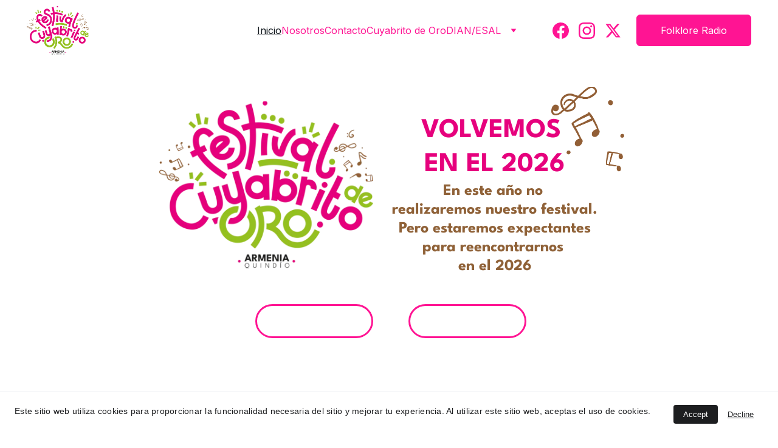

--- FILE ---
content_type: text/html
request_url: https://cuyabritodeoro.org/
body_size: 32818
content:
<!DOCTYPE html><html lang="es-CO"> <head><meta charset="utf-8"><meta name="viewport" content="width=device-width, initial-scale=1.0"><meta name="generator" content="Hostinger Website Builder"><!--[--><title>Fundación Cuyabrito de Oro - Música Andina para Niños | Cuyabrito de Oro</title><meta name="description" content="En Cuyabrito de Oro, promovemos la música andina colombiana, trabajando con niños para fomentar su talento y amor por la cultura. Nuestra fundación se dedica a ofrecer oportunidades educativas y artísticas, creando un espacio donde la música y la tradición se unen para enriquecer sus vidas."><link rel="icon" href="https://assets.zyrosite.com/cdn-cgi/image/format=auto,w=375,h=375,fit=crop,f=png/ALp7R7p52ouk5oXe/cuyabritologo-AR0MwK4yk3hZ7REX.png"><link rel="apple-touch-icon" href="https://assets.zyrosite.com/cdn-cgi/image/format=auto,w=375,h=375,fit=crop,f=png/ALp7R7p52ouk5oXe/cuyabritologo-AR0MwK4yk3hZ7REX.png"><meta content="https://cuyabritodeoro.org/" property="og:url"><link rel="canonical" href="https://cuyabritodeoro.org/"><meta content="Fundación Cuyabrito de Oro - Música Andina para Niños | Cuyabrito de Oro" property="og:title"><meta name="twitter:title" content="Fundación Cuyabrito de Oro - Música Andina para Niños | Cuyabrito de Oro"><meta content="website" property="og:type"><meta property="og:description" content="En Cuyabrito de Oro, promovemos la música andina colombiana, trabajando con niños para fomentar su talento y amor por la cultura. Nuestra fundación se dedica a ofrecer oportunidades educativas y artísticas, creando un espacio donde la música y la tradición se unen para enriquecer sus vidas."><meta name="twitter:description" content="En Cuyabrito de Oro, promovemos la música andina colombiana, trabajando con niños para fomentar su talento y amor por la cultura. Nuestra fundación se dedica a ofrecer oportunidades educativas y artísticas, creando un espacio donde la música y la tradición se unen para enriquecer sus vidas."><meta property="og:site_name" content="Cuyabrito de Oro"><meta name="keywords" content="música andina, fundación, niños"><meta content="https://assets.zyrosite.com/cdn-cgi/image/format=auto,w=1440,h=756,fit=crop,f=jpeg/ALp7R7p52ouk5oXe/cuyabritologo-AR0MwK4yk3hZ7REX.png" property="og:image"><meta content="https://assets.zyrosite.com/cdn-cgi/image/format=auto,w=1440,h=756,fit=crop,f=jpeg/ALp7R7p52ouk5oXe/cuyabritologo-AR0MwK4yk3hZ7REX.png" name="twitter:image"><meta content="" property="og:image:alt"><meta content="" name="twitter:image:alt"><meta name="twitter:card" content="summary_large_image"><!----><link rel="preconnect"><!----><!----><!----><!----><!--[--><link rel="alternate" hreflang="x-default" href="https://cuyabritodeoro.org/"><!--]--><link href="https://cdn.zyrosite.com/u1/google-fonts/font-faces?family=Outfit:wght@400;600&amp;family=Inter:wght@400;500;700&amp;family=Poppins:wght@400&amp;display=swap" rel="preconnect" crossorigin="true"><link href="https://cdn.zyrosite.com/u1/google-fonts/font-faces?family=Outfit:wght@400;600&amp;family=Inter:wght@400;500;700&amp;family=Poppins:wght@400&amp;display=swap" rel="preload" as="style"><link href="https://cdn.zyrosite.com/u1/google-fonts/font-faces?family=Outfit:wght@400;600&amp;family=Inter:wght@400;500;700&amp;family=Poppins:wght@400&amp;display=swap" rel="stylesheet" referrerpolicy="no-referrer"><!--]--><style>
	
		@font-face {
			font-family: League Spartan Bold;
			src: url('https://assets.zyrosite.com/ALp7R7p52ouk5oXe/League Spartan Bold.woff2') format('woff2');
			font-display: swap;
		}
	</style><link rel="prefetch" href="https://assets.zyrosite.com/ALp7R7p52ouk5oXe/traffic.txt"><script>(function(){const postDate = null;

			const currentDate = new Date().setHours(0, 0, 0, 0);
			const postPublishDate = new Date(postDate).setHours(0, 0, 0, 0);

			if (postPublishDate && currentDate < postPublishDate) {
				window.location.replace('/');
			}
		})();</script><link rel="stylesheet" href="/_astro-1754784955560/_slug_.LAtE4yE4.css">
<style>:root{--color-meteorite-dark: #2f1c6a;--color-meteorite-dark-2: #1F1346;--color-meteorite: #8c85ff;--color-meteorite-light: #d5dfff;--color-primary-dark: #5025d1;--color-primary: #673de6;--color-primary-light: #ebe4ff;--color-primary-charts: #B39EF3;--color-danger-dark: #d63163;--color-danger: #fc5185;--color-danger-light: #ffe8ef;--color-danger-charts: #FEA8C2;--color-warning-dark: #fea419;--color-warning-dark-2: #9F6000;--color-warning-charts: #FFD28C;--color-warning: #ffcd35;--color-warning-light: #fff8e2;--color-success-dark: #008361;--color-success: #00b090;--color-success-light: #def4f0;--color-dark: #1d1e20;--color-gray-dark: #36344d;--color-gray: #727586;--color-gray-border: #dadce0;--color-gray-light: #f2f3f6;--color-light: #fff;--color-azure: #357df9;--color-azure-light: #e3ebf9;--color-azure-dark: #265ab2;--color-indigo: #6366F1;--color-neutral-200: #D8DAE0}.whats-app-bubble{position:fixed;right:20px;bottom:24px;z-index:1000;display:flex;cursor:pointer;border-radius:100px;box-shadow:#00000026 0 4px 12px}#wtpQualitySign_fixedCSS,#wtpQualitySign_popupCSS{bottom:10px!important}#wtpQualitySign_fixedCSS{z-index:17!important}#wtpQualitySign_popupCSS{z-index:18!important}
</style></head> <script type="application/ld+json">{"@context":"https://schema.org/","name":"Fundación Cuyabrito de Oro - Música Andina para Niños","url":"https://cuyabritodeoro.org","description":"En Cuyabrito de Oro, promovemos la música andina colombiana, trabajando con niños para fomentar su talento y amor por la cultura. Nuestra fundación se dedica a ofrecer oportunidades educativas y artísticas, creando un espacio donde la música y la tradición se unen para enriquecer sus vidas.","image":"https://assets.zyrosite.com/cdn-cgi/image/format=auto,w=1440,h=756,fit=crop,f=jpeg/ALp7R7p52ouk5oXe/cuyabritologo-AR0MwK4yk3hZ7REX.png","inLanguage":"es-CO","keywords":["música andina","fundación","niños"],"@type":"WebSite"}</script> <body> <div> <style>astro-island,astro-slot,astro-static-slot{display:contents}</style><script>(()=>{var e=async t=>{await(await t())()};(self.Astro||(self.Astro={})).only=e;window.dispatchEvent(new Event("astro:only"));})();;(()=>{var A=Object.defineProperty;var g=(i,o,a)=>o in i?A(i,o,{enumerable:!0,configurable:!0,writable:!0,value:a}):i[o]=a;var d=(i,o,a)=>g(i,typeof o!="symbol"?o+"":o,a);{let i={0:t=>m(t),1:t=>a(t),2:t=>new RegExp(t),3:t=>new Date(t),4:t=>new Map(a(t)),5:t=>new Set(a(t)),6:t=>BigInt(t),7:t=>new URL(t),8:t=>new Uint8Array(t),9:t=>new Uint16Array(t),10:t=>new Uint32Array(t),11:t=>1/0*t},o=t=>{let[l,e]=t;return l in i?i[l](e):void 0},a=t=>t.map(o),m=t=>typeof t!="object"||t===null?t:Object.fromEntries(Object.entries(t).map(([l,e])=>[l,o(e)]));class y extends HTMLElement{constructor(){super(...arguments);d(this,"Component");d(this,"hydrator");d(this,"hydrate",async()=>{var b;if(!this.hydrator||!this.isConnected)return;let e=(b=this.parentElement)==null?void 0:b.closest("astro-island[ssr]");if(e){e.addEventListener("astro:hydrate",this.hydrate,{once:!0});return}let c=this.querySelectorAll("astro-slot"),n={},h=this.querySelectorAll("template[data-astro-template]");for(let r of h){let s=r.closest(this.tagName);s!=null&&s.isSameNode(this)&&(n[r.getAttribute("data-astro-template")||"default"]=r.innerHTML,r.remove())}for(let r of c){let s=r.closest(this.tagName);s!=null&&s.isSameNode(this)&&(n[r.getAttribute("name")||"default"]=r.innerHTML)}let p;try{p=this.hasAttribute("props")?m(JSON.parse(this.getAttribute("props"))):{}}catch(r){let s=this.getAttribute("component-url")||"<unknown>",v=this.getAttribute("component-export");throw v&&(s+=` (export ${v})`),console.error(`[hydrate] Error parsing props for component ${s}`,this.getAttribute("props"),r),r}let u;await this.hydrator(this)(this.Component,p,n,{client:this.getAttribute("client")}),this.removeAttribute("ssr"),this.dispatchEvent(new CustomEvent("astro:hydrate"))});d(this,"unmount",()=>{this.isConnected||this.dispatchEvent(new CustomEvent("astro:unmount"))})}disconnectedCallback(){document.removeEventListener("astro:after-swap",this.unmount),document.addEventListener("astro:after-swap",this.unmount,{once:!0})}connectedCallback(){if(!this.hasAttribute("await-children")||document.readyState==="interactive"||document.readyState==="complete")this.childrenConnectedCallback();else{let e=()=>{document.removeEventListener("DOMContentLoaded",e),c.disconnect(),this.childrenConnectedCallback()},c=new MutationObserver(()=>{var n;((n=this.lastChild)==null?void 0:n.nodeType)===Node.COMMENT_NODE&&this.lastChild.nodeValue==="astro:end"&&(this.lastChild.remove(),e())});c.observe(this,{childList:!0}),document.addEventListener("DOMContentLoaded",e)}}async childrenConnectedCallback(){let e=this.getAttribute("before-hydration-url");e&&await import(e),this.start()}async start(){let e=JSON.parse(this.getAttribute("opts")),c=this.getAttribute("client");if(Astro[c]===void 0){window.addEventListener(`astro:${c}`,()=>this.start(),{once:!0});return}try{await Astro[c](async()=>{let n=this.getAttribute("renderer-url"),[h,{default:p}]=await Promise.all([import(this.getAttribute("component-url")),n?import(n):()=>()=>{}]),u=this.getAttribute("component-export")||"default";if(!u.includes("."))this.Component=h[u];else{this.Component=h;for(let f of u.split("."))this.Component=this.Component[f]}return this.hydrator=p,this.hydrate},e,this)}catch(n){console.error(`[astro-island] Error hydrating ${this.getAttribute("component-url")}`,n)}}attributeChangedCallback(){this.hydrate()}}d(y,"observedAttributes",["props"]),customElements.get("astro-island")||customElements.define("astro-island",y)}})();</script><astro-island uid="ZR07kF" component-url="/_astro-1754784955560/ClientHead.CJ39Wf-E.js" component-export="default" renderer-url="/_astro-1754784955560/client.Dx9cM9g2.js" props="{&quot;page-noindex&quot;:[0],&quot;canonical-url&quot;:[0,&quot;https://cuyabritodeoro.org/&quot;],&quot;site-meta&quot;:[0,{&quot;version&quot;:[0,197],&quot;template&quot;:[0,&quot;aigenerated&quot;],&quot;metaTitle&quot;:[0,&quot;Cuyabrito de Oro&quot;],&quot;ogImageAlt&quot;:[0,&quot;&quot;],&quot;faviconPath&quot;:[0,&quot;cuyabritologo-AR0MwK4yk3hZ7REX.png&quot;],&quot;ogImagePath&quot;:[0,&quot;cuyabritologo-AR0MwK4yk3hZ7REX.png&quot;],&quot;aiWebsiteType&quot;:[0,&quot;Other&quot;],&quot;defaultLocale&quot;:[0,&quot;system&quot;],&quot;faviconOrigin&quot;:[0,&quot;assets&quot;],&quot;ogImageOrigin&quot;:[0,&quot;assets&quot;],&quot;ecommerceStoreId&quot;:[0,&quot;store_01JNVXGEE6BZ8SHAER00YKSH7V&quot;],&quot;isCookieBarEnabled&quot;:[0,true],&quot;isPrivateModeActive&quot;:[0,false],&quot;demoEcommerceStoreId&quot;:[0,&quot;demo_01G0E9P2R0CFTNBWEEFCEV8EG5&quot;],&quot;shouldAddWWWPrefixToDomain&quot;:[0,false]}],&quot;domain&quot;:[0,&quot;cuyabritodeoro.org&quot;]}" ssr client="only" opts="{&quot;name&quot;:&quot;ClientHead&quot;,&quot;value&quot;:&quot;vue&quot;}"></astro-island> <script>(()=>{var e=async t=>{await(await t())()};(self.Astro||(self.Astro={})).load=e;window.dispatchEvent(new Event("astro:load"));})();</script><astro-island uid="Z1vmg0Q" prefix="v1" component-url="/_astro-1754784955560/Page.DGI8YGE3.js" component-export="default" renderer-url="/_astro-1754784955560/client.Dx9cM9g2.js" props="{&quot;pageData&quot;:[0,{&quot;pages&quot;:[0,{&quot;z02hDD&quot;:[0,{&quot;date&quot;:[0,&quot;2025-03-25T00:42:17.912Z&quot;],&quot;meta&quot;:[0,{&quot;title&quot;:[0,&quot;Jerónimo Cañón Solís - Caldas&quot;],&quot;ogImageAlt&quot;:[0,&quot;&quot;],&quot;description&quot;:[0,&quot;&quot;],&quot;ogImagePath&quot;:[0,&quot;jera3nimo-caa--a3n-solas---caldas-mePxelwVxOIE0Q0Y.png&quot;],&quot;ogImageOrigin&quot;:[0,&quot;assets&quot;]}],&quot;name&quot;:[0,&quot;Jerónimo Cañón Solís - Caldas&quot;],&quot;slug&quot;:[0,&quot;jeronimo-canon-solis-caldas&quot;],&quot;type&quot;:[0,&quot;blog&quot;],&quot;blocks&quot;:[1,[[0,&quot;zXlt4c&quot;],[0,&quot;zB7Unz&quot;]]],&quot;isDraft&quot;:[0,false],&quot;categories&quot;:[1,[[0,&quot;zvboF8&quot;]]],&quot;hiddenSlots&quot;:[1,[]],&quot;coverImageAlt&quot;:[0,&quot;&quot;],&quot;minutesToRead&quot;:[0,&quot;1&quot;],&quot;coverImagePath&quot;:[0,&quot;jera3nimo-caa--a3n-solas---caldas-mePxelwVxOIE0Q0Y.png&quot;],&quot;coverImageOrigin&quot;:[0,&quot;assets&quot;]}],&quot;z0CVlL&quot;:[0,{&quot;date&quot;:[0,&quot;2025-03-25T03:24:44.579Z&quot;],&quot;meta&quot;:[0,{&quot;title&quot;:[0,&quot;Lina María Mercado Marrugo - Montería&quot;],&quot;ogImageAlt&quot;:[0,&quot;&quot;],&quot;description&quot;:[0,&quot;Descripción de la publicación.&quot;],&quot;ogImagePath&quot;:[0,&quot;lina-maraa-mercado-marrugo---monteraa-YrDWPnw8lzcGozbr.png&quot;],&quot;ogImageOrigin&quot;:[0,&quot;assets&quot;]}],&quot;name&quot;:[0,&quot;Lina María Mercado Marrugo - Montería&quot;],&quot;slug&quot;:[0,&quot;lina-maria-mercado-marrugo-monteria&quot;],&quot;type&quot;:[0,&quot;blog&quot;],&quot;blocks&quot;:[1,[[0,&quot;zBkkhm&quot;],[0,&quot;z9qoeF&quot;]]],&quot;isDraft&quot;:[0,false],&quot;categories&quot;:[1,[[0,&quot;zlBS0V&quot;]]],&quot;hiddenSlots&quot;:[1,[]],&quot;coverImageAlt&quot;:[0,&quot;&quot;],&quot;minutesToRead&quot;:[0,&quot;1&quot;],&quot;coverImagePath&quot;:[0,&quot;lina-maraa-mercado-marrugo---monteraa-YrDWPnw8lzcGozbr.png&quot;],&quot;coverImageOrigin&quot;:[0,&quot;assets&quot;]}],&quot;z4NchK&quot;:[0,{&quot;meta&quot;:[0,{&quot;noindex&quot;:[0,false],&quot;password&quot;:[0,&quot;&quot;],&quot;ogImageAlt&quot;:[0,&quot;&quot;],&quot;ogImagePath&quot;:[0,&quot;cuyabritologo-AR0MwK4yk3hZ7REX.png&quot;],&quot;ogImageOrigin&quot;:[0,&quot;assets&quot;],&quot;passwordDesign&quot;:[0,&quot;default&quot;],&quot;passwordBackText&quot;:[0,&quot;Volver a&quot;],&quot;passwordButtonText&quot;:[0,&quot;Ingresar&quot;],&quot;passwordHeadingText&quot;:[0,&quot;Área de visitante&quot;],&quot;passwordSubheadingText&quot;:[0,&quot;Por favor, ingresa la contraseña para acceder a la página&quot;],&quot;passwordPlaceholderText&quot;:[0,&quot;Ingresa la contraseña&quot;]}],&quot;name&quot;:[0,&quot;2024&quot;],&quot;slug&quot;:[0,&quot;dianesal2024&quot;],&quot;type&quot;:[0,&quot;default&quot;],&quot;blocks&quot;:[1,[[0,&quot;zacu1x&quot;]]],&quot;hiddenSlots&quot;:[1,[]]}],&quot;z84wmi&quot;:[0,{&quot;meta&quot;:[0,{&quot;noindex&quot;:[0,false],&quot;password&quot;:[0,&quot;&quot;],&quot;ogImageAlt&quot;:[0,&quot;&quot;],&quot;passwordDesign&quot;:[0,&quot;default&quot;],&quot;passwordBackText&quot;:[0,&quot;Volver a&quot;],&quot;passwordButtonText&quot;:[0,&quot;Ingresar&quot;],&quot;passwordHeadingText&quot;:[0,&quot;Área de visitante&quot;],&quot;passwordSubheadingText&quot;:[0,&quot;Por favor, ingresa la contraseña para acceder a la página&quot;],&quot;passwordPlaceholderText&quot;:[0,&quot;Ingresa la contraseña&quot;]}],&quot;name&quot;:[0,&quot;festivalcuyabrito2025&quot;],&quot;slug&quot;:[0,&quot;festivalcuyabrito2025&quot;],&quot;type&quot;:[0,&quot;default&quot;],&quot;blocks&quot;:[1,[[0,&quot;zhG1au&quot;],[0,&quot;zorx2k&quot;],[0,&quot;zFApJ6&quot;]]],&quot;hiddenSlots&quot;:[1,[]]}],&quot;zB2CeI&quot;:[0,{&quot;date&quot;:[0,&quot;2025-07-15T00:00:00.000Z&quot;],&quot;meta&quot;:[0,{&quot;title&quot;:[0,&quot;Gabriela Salazar Villamizar - Tunja&quot;],&quot;ogImageAlt&quot;:[0,&quot;&quot;],&quot;description&quot;:[0,&quot;Descripción de la publicación.&quot;],&quot;ogImagePath&quot;:[0,&quot;gabriela-salazar-villamizar---tunja-d951eRGk6XT23o15.png&quot;],&quot;ogImageOrigin&quot;:[0,&quot;assets&quot;]}],&quot;name&quot;:[0,&quot;Gabriela Salazar Villamizar - Tunja&quot;],&quot;slug&quot;:[0,&quot;gabriela-salazar-villamizar-tunja&quot;],&quot;type&quot;:[0,&quot;blog&quot;],&quot;blocks&quot;:[1,[[0,&quot;zRJwSo&quot;],[0,&quot;zc9i3W&quot;]]],&quot;isDraft&quot;:[0,false],&quot;categories&quot;:[1,[[0,&quot;zlBS0V&quot;]]],&quot;hiddenSlots&quot;:[1,[]],&quot;coverImageAlt&quot;:[0,&quot;&quot;],&quot;minutesToRead&quot;:[0,&quot;1&quot;],&quot;coverImagePath&quot;:[0,&quot;gabriela-salazar-villamizar---tunja-d951eRGk6XT23o15.png&quot;],&quot;coverImageOrigin&quot;:[0,&quot;assets&quot;]}],&quot;zCiFBC&quot;:[0,{&quot;meta&quot;:[0,{&quot;noindex&quot;:[0,false],&quot;password&quot;:[0,&quot;&quot;],&quot;ogImageAlt&quot;:[0,&quot;&quot;],&quot;ogImagePath&quot;:[0,&quot;cuyabritologo-AR0MwK4yk3hZ7REX.png&quot;],&quot;ogImageOrigin&quot;:[0,&quot;assets&quot;],&quot;passwordDesign&quot;:[0,&quot;default&quot;],&quot;passwordBackText&quot;:[0,&quot;Volver a&quot;],&quot;passwordButtonText&quot;:[0,&quot;Ingresar&quot;],&quot;passwordHeadingText&quot;:[0,&quot;Área de visitante&quot;],&quot;passwordSubheadingText&quot;:[0,&quot;Por favor, ingresa la contraseña para acceder a la página&quot;],&quot;passwordPlaceholderText&quot;:[0,&quot;Ingresa la contraseña&quot;]}],&quot;name&quot;:[0,&quot;2025&quot;],&quot;slug&quot;:[0,&quot;dianesal2025&quot;],&quot;type&quot;:[0,&quot;default&quot;],&quot;blocks&quot;:[1,[[0,&quot;zqKR2C&quot;]]],&quot;hiddenSlots&quot;:[1,[]]}],&quot;zCiTbG&quot;:[0,{&quot;meta&quot;:[0,{&quot;noindex&quot;:[0,false],&quot;password&quot;:[0,&quot;&quot;],&quot;ogImageAlt&quot;:[0,&quot;&quot;],&quot;passwordDesign&quot;:[0,&quot;default&quot;],&quot;passwordBackText&quot;:[0,&quot;Volver a&quot;],&quot;passwordButtonText&quot;:[0,&quot;Ingresar&quot;],&quot;passwordHeadingText&quot;:[0,&quot;Área de visitante&quot;],&quot;passwordSubheadingText&quot;:[0,&quot;Por favor, ingresa la contraseña para acceder a la página&quot;],&quot;passwordPlaceholderText&quot;:[0,&quot;Ingresa la contraseña&quot;]}],&quot;name&quot;:[0,&quot;David Camilo Hienke Pérez&quot;],&quot;slug&quot;:[0,&quot;david-camilo-hienke-perez-2024&quot;],&quot;type&quot;:[0,&quot;default&quot;],&quot;blocks&quot;:[1,[[0,&quot;zGV-wL&quot;]]],&quot;hiddenSlots&quot;:[1,[]]}],&quot;zEo32i&quot;:[0,{&quot;date&quot;:[0,&quot;2025-07-15T00:00:00.000Z&quot;],&quot;meta&quot;:[0,{&quot;title&quot;:[0,&quot;Evelin Sofía Burbano Hurtado - Popayán&quot;],&quot;ogImageAlt&quot;:[0,&quot;&quot;],&quot;description&quot;:[0,&quot;Descripción de la publicación.&quot;],&quot;ogImagePath&quot;:[0,&quot;evelin-sofaa-burbano-hurtado---popaya-n-dWxvPX5o7ehojXOV.png&quot;],&quot;ogImageOrigin&quot;:[0,&quot;assets&quot;]}],&quot;name&quot;:[0,&quot;Evelin Sofía Burbano Hurtado - Popayán&quot;],&quot;slug&quot;:[0,&quot;evelin-sofia-burbano-hurtado-popayan&quot;],&quot;type&quot;:[0,&quot;blog&quot;],&quot;blocks&quot;:[1,[[0,&quot;zbbgew&quot;],[0,&quot;zhjdbI&quot;]]],&quot;isDraft&quot;:[0,false],&quot;categories&quot;:[1,[[0,&quot;zlBS0V&quot;]]],&quot;hiddenSlots&quot;:[1,[]],&quot;coverImageAlt&quot;:[0,&quot;&quot;],&quot;minutesToRead&quot;:[0,&quot;1&quot;],&quot;coverImagePath&quot;:[0,&quot;evelin-sofaa-burbano-hurtado---popaya-n-dWxvPX5o7ehojXOV.png&quot;],&quot;coverImageOrigin&quot;:[0,&quot;assets&quot;]}],&quot;zHPO0Z&quot;:[0,{&quot;date&quot;:[0,&quot;2025-07-15T00:00:00.000Z&quot;],&quot;meta&quot;:[0,{&quot;title&quot;:[0,&quot;Isabela Gómez - Calarcá&quot;],&quot;ogImageAlt&quot;:[0,&quot;&quot;],&quot;description&quot;:[0,&quot;&quot;],&quot;ogImagePath&quot;:[0,&quot;isabela-ga3mez---calarca-mjE7ZMwJM1slozK4.png&quot;],&quot;ogImageOrigin&quot;:[0,&quot;assets&quot;]}],&quot;name&quot;:[0,&quot;Isabela Gómez - Calarcá&quot;],&quot;slug&quot;:[0,&quot;isabela-gomez-calarca&quot;],&quot;type&quot;:[0,&quot;blog&quot;],&quot;blocks&quot;:[1,[[0,&quot;z-EAF3&quot;],[0,&quot;zyr2kV&quot;]]],&quot;isDraft&quot;:[0,false],&quot;categories&quot;:[1,[[0,&quot;zlBS0V&quot;]]],&quot;hiddenSlots&quot;:[1,[]],&quot;coverImageAlt&quot;:[0,&quot;&quot;],&quot;minutesToRead&quot;:[0,&quot;1&quot;],&quot;coverImagePath&quot;:[0,&quot;isabela-ga3mez---calarca-mjE7ZMwJM1slozK4.png&quot;],&quot;coverImageOrigin&quot;:[0,&quot;assets&quot;]}],&quot;zKf4dd&quot;:[0,{&quot;date&quot;:[0,&quot;2025-07-15T00:00:00.000Z&quot;],&quot;meta&quot;:[0,{&quot;title&quot;:[0,&quot;Antonia Salome Romero - Tolima&quot;],&quot;ogImageAlt&quot;:[0,&quot;&quot;],&quot;description&quot;:[0,&quot;&quot;],&quot;ogImagePath&quot;:[0,&quot;antonia-salome-romero-ALpeVEMQGBCbo5g3.png&quot;],&quot;ogImageOrigin&quot;:[0,&quot;assets&quot;]}],&quot;name&quot;:[0,&quot;Antonia Salome Romero - Tolima&quot;],&quot;slug&quot;:[0,&quot;antonia-salome-romero-tolima&quot;],&quot;type&quot;:[0,&quot;blog&quot;],&quot;blocks&quot;:[1,[[0,&quot;ai-jUZwgE&quot;],[0,&quot;ai-jx4Ux7&quot;]]],&quot;isDraft&quot;:[0,false],&quot;categories&quot;:[1,[[0,&quot;zvboF8&quot;]]],&quot;hiddenSlots&quot;:[1,[]],&quot;coverImageAlt&quot;:[0,&quot;&quot;],&quot;minutesToRead&quot;:[0,&quot;1&quot;],&quot;coverImagePath&quot;:[0,&quot;antonia-salome-romero-ALpeVEMQGBCbo5g3.png&quot;],&quot;coverImageOrigin&quot;:[0,&quot;assets&quot;]}],&quot;zatZv0&quot;:[0,{&quot;date&quot;:[0,&quot;2025-07-15T00:00:00.000Z&quot;],&quot;meta&quot;:[0,{&quot;title&quot;:[0,&quot;Manuela Gómez Lopera - Antioquia&quot;],&quot;ogImageAlt&quot;:[0,&quot;&quot;],&quot;description&quot;:[0,&quot;&quot;],&quot;ogImagePath&quot;:[0,&quot;manuela-ga3mez-lopera---antioquia-AoPW0BwOkxIg3RPG.png&quot;],&quot;ogImageOrigin&quot;:[0,&quot;assets&quot;]}],&quot;name&quot;:[0,&quot;Manuela Gómez Lopera - Antioquia&quot;],&quot;slug&quot;:[0,&quot;manuela-gomez-lopera-antioquia&quot;],&quot;type&quot;:[0,&quot;blog&quot;],&quot;blocks&quot;:[1,[[0,&quot;zI_GS3&quot;],[0,&quot;zM6Auo&quot;]]],&quot;isDraft&quot;:[0,false],&quot;categories&quot;:[1,[[0,&quot;zlBS0V&quot;]]],&quot;hiddenSlots&quot;:[1,[]],&quot;coverImageAlt&quot;:[0,&quot;&quot;],&quot;minutesToRead&quot;:[0,&quot;1&quot;],&quot;coverImagePath&quot;:[0,&quot;manuela-ga3mez-lopera---antioquia-AoPW0BwOkxIg3RPG.png&quot;],&quot;coverImageOrigin&quot;:[0,&quot;assets&quot;]}],&quot;zd2Qc-&quot;:[0,{&quot;meta&quot;:[0,{&quot;noindex&quot;:[0,false],&quot;password&quot;:[0,&quot;&quot;],&quot;ogImageAlt&quot;:[0,&quot;&quot;],&quot;passwordDesign&quot;:[0,&quot;default&quot;],&quot;passwordBackText&quot;:[0,&quot;Volver a&quot;],&quot;passwordButtonText&quot;:[0,&quot;Ingresar&quot;],&quot;passwordHeadingText&quot;:[0,&quot;Área de visitante&quot;],&quot;passwordSubheadingText&quot;:[0,&quot;Por favor, ingresa la contraseña para acceder a la página&quot;],&quot;passwordPlaceholderText&quot;:[0,&quot;Ingresa la contraseña&quot;]}],&quot;name&quot;:[0,&quot;Juliana Escobar&quot;],&quot;slug&quot;:[0,&quot;juliana-escobar-2024&quot;],&quot;type&quot;:[0,&quot;default&quot;],&quot;blocks&quot;:[1,[[0,&quot;zu-DHP&quot;]]],&quot;hiddenSlots&quot;:[1,[]]}],&quot;zdJKs5&quot;:[0,{&quot;date&quot;:[0,&quot;2025-07-15T00:00:00.000Z&quot;],&quot;meta&quot;:[0,{&quot;title&quot;:[0,&quot;Thaliana Velásquez Romero - Ubaté&quot;],&quot;ogImageAlt&quot;:[0,&quot;&quot;],&quot;description&quot;:[0,&quot;&quot;],&quot;ogImagePath&quot;:[0,&quot;thaliana-vela-squez-romero---ubate-AoPW0Bwxj5iZvQ37.png&quot;],&quot;ogImageOrigin&quot;:[0,&quot;assets&quot;]}],&quot;name&quot;:[0,&quot;Thaliana Velásquez Romero - Ubaté&quot;],&quot;slug&quot;:[0,&quot;thaliana-velasquez-romero-ubate&quot;],&quot;type&quot;:[0,&quot;blog&quot;],&quot;blocks&quot;:[1,[[0,&quot;zoJReo&quot;],[0,&quot;zGdSln&quot;]]],&quot;isDraft&quot;:[0,false],&quot;categories&quot;:[1,[[0,&quot;zvboF8&quot;]]],&quot;hiddenSlots&quot;:[1,[]],&quot;coverImageAlt&quot;:[0,&quot;&quot;],&quot;minutesToRead&quot;:[0,&quot;1&quot;],&quot;coverImagePath&quot;:[0,&quot;thaliana-vela-squez-romero---ubate-AoPW0Bwxj5iZvQ37.png&quot;],&quot;coverImageOrigin&quot;:[0,&quot;assets&quot;]}],&quot;zfOyv-&quot;:[0,{&quot;date&quot;:[0,&quot;2025-07-15T00:00:00.000Z&quot;],&quot;meta&quot;:[0,{&quot;title&quot;:[0,&quot;Melissa Murillo Londoño - Valle&quot;],&quot;ogImageAlt&quot;:[0,&quot;&quot;],&quot;description&quot;:[0,&quot;&quot;],&quot;ogImagePath&quot;:[0,&quot;melissa-murillo-londoa--o---valle-mv0W3Ew1GlcvzBbV.png&quot;],&quot;ogImageOrigin&quot;:[0,&quot;assets&quot;]}],&quot;name&quot;:[0,&quot;Melissa Murillo Londoño - Valle&quot;],&quot;slug&quot;:[0,&quot;melissa-murillo-londono-valle&quot;],&quot;type&quot;:[0,&quot;blog&quot;],&quot;blocks&quot;:[1,[[0,&quot;zlmbAV&quot;],[0,&quot;zFrF2O&quot;]]],&quot;isDraft&quot;:[0,false],&quot;categories&quot;:[1,[[0,&quot;zlBS0V&quot;]]],&quot;hiddenSlots&quot;:[1,[]],&quot;coverImageAlt&quot;:[0,&quot;&quot;],&quot;minutesToRead&quot;:[0,&quot;2&quot;],&quot;coverImagePath&quot;:[0,&quot;melissa-murillo-londoa--o---valle-mv0W3Ew1GlcvzBbV.png&quot;],&quot;coverImageOrigin&quot;:[0,&quot;assets&quot;]}],&quot;zmgiOr&quot;:[0,{&quot;meta&quot;:[0,{&quot;noindex&quot;:[0,false],&quot;password&quot;:[0,&quot;&quot;],&quot;ogImageAlt&quot;:[0,&quot;&quot;],&quot;passwordDesign&quot;:[0,&quot;default&quot;],&quot;passwordBackText&quot;:[0,&quot;Volver a&quot;],&quot;passwordButtonText&quot;:[0,&quot;Ingresar&quot;],&quot;passwordHeadingText&quot;:[0,&quot;Área de visitante&quot;],&quot;passwordSubheadingText&quot;:[0,&quot;Por favor, ingresa la contraseña para acceder a la página&quot;],&quot;passwordPlaceholderText&quot;:[0,&quot;Ingresa la contraseña&quot;]}],&quot;name&quot;:[0,&quot;festivalcuyabrito2024&quot;],&quot;slug&quot;:[0,&quot;festivalcuyabrito2024&quot;],&quot;type&quot;:[0,&quot;default&quot;],&quot;blocks&quot;:[1,[[0,&quot;zccwqn&quot;],[0,&quot;zrG6S0&quot;],[0,&quot;zcrIka&quot;],[0,&quot;z6ip-_&quot;],[0,&quot;zBLmxF&quot;],[0,&quot;zgai1E&quot;],[0,&quot;zN2yEY&quot;],[0,&quot;zcdzcO&quot;],[0,&quot;zEp6I5&quot;],[0,&quot;znQUv-&quot;]]],&quot;hiddenSlots&quot;:[1,[]]}],&quot;znKPAM&quot;:[0,{&quot;meta&quot;:[0,{&quot;noindex&quot;:[0,false],&quot;password&quot;:[0,&quot;&quot;],&quot;ogImageAlt&quot;:[0,&quot;&quot;],&quot;passwordDesign&quot;:[0,&quot;default&quot;],&quot;passwordBackText&quot;:[0,&quot;Volver a&quot;],&quot;passwordButtonText&quot;:[0,&quot;Ingresar&quot;],&quot;passwordHeadingText&quot;:[0,&quot;Área de visitante&quot;],&quot;passwordSubheadingText&quot;:[0,&quot;Por favor, ingresa la contraseña para acceder a la página&quot;],&quot;passwordPlaceholderText&quot;:[0,&quot;Ingresa la contraseña&quot;]}],&quot;name&quot;:[0,&quot;Cuyabrito de Oro&quot;],&quot;slug&quot;:[0,&quot;cuyabrito-de-oro&quot;],&quot;type&quot;:[0,&quot;default&quot;],&quot;blocks&quot;:[1,[[0,&quot;z3DaN2&quot;]]],&quot;hiddenSlots&quot;:[1,[]]}],&quot;zpVsPp&quot;:[0,{&quot;date&quot;:[0,&quot;2025-07-15T00:00:00.000Z&quot;],&quot;meta&quot;:[0,{&quot;title&quot;:[0,&quot;Sheyla Kalexa Blandón García - Caldas&quot;],&quot;ogImageAlt&quot;:[0,&quot;&quot;],&quot;description&quot;:[0,&quot;&quot;],&quot;ogImagePath&quot;:[0,&quot;sheyla-kalexa-blanda3n-garcia---caldas-YX4l8QE3pqIw3NkD.png&quot;],&quot;ogImageOrigin&quot;:[0,&quot;assets&quot;]}],&quot;name&quot;:[0,&quot;Sheyla Kalexa Blandón García - Caldas&quot;],&quot;slug&quot;:[0,&quot;sheyla-kalexa-blandon-garcia-caldas&quot;],&quot;type&quot;:[0,&quot;blog&quot;],&quot;blocks&quot;:[1,[[0,&quot;zfAgTU&quot;],[0,&quot;zWZysA&quot;]]],&quot;isDraft&quot;:[0,false],&quot;categories&quot;:[1,[[0,&quot;zvboF8&quot;]]],&quot;hiddenSlots&quot;:[1,[]],&quot;coverImageAlt&quot;:[0,&quot;&quot;],&quot;minutesToRead&quot;:[0,&quot;1&quot;],&quot;coverImagePath&quot;:[0,&quot;sheyla-kalexa-blanda3n-garcia---caldas-YX4l8QE3pqIw3NkD.png&quot;],&quot;coverImageOrigin&quot;:[0,&quot;assets&quot;]}],&quot;zs_ubU&quot;:[0,{&quot;meta&quot;:[0,{&quot;noindex&quot;:[0,false],&quot;password&quot;:[0,&quot;&quot;],&quot;ogImageAlt&quot;:[0,&quot;&quot;],&quot;ogImagePath&quot;:[0,&quot;cuyabritologo-AR0MwK4yk3hZ7REX.png&quot;],&quot;ogImageOrigin&quot;:[0,&quot;assets&quot;],&quot;passwordDesign&quot;:[0,&quot;default&quot;],&quot;passwordBackText&quot;:[0,&quot;Volver a&quot;],&quot;passwordButtonText&quot;:[0,&quot;Ingresar&quot;],&quot;passwordHeadingText&quot;:[0,&quot;Área de visitante&quot;],&quot;passwordSubheadingText&quot;:[0,&quot;Por favor, ingresa la contraseña para acceder a la página&quot;],&quot;passwordPlaceholderText&quot;:[0,&quot;Ingresa la contraseña&quot;]}],&quot;name&quot;:[0,&quot;2023&quot;],&quot;slug&quot;:[0,&quot;dianesal2023&quot;],&quot;type&quot;:[0,&quot;default&quot;],&quot;blocks&quot;:[1,[[0,&quot;zjzb4r&quot;]]],&quot;hiddenSlots&quot;:[1,[]]}],&quot;zsqPDb&quot;:[0,{&quot;date&quot;:[0,&quot;2025-07-15T00:00:00.000Z&quot;],&quot;meta&quot;:[0,{&quot;title&quot;:[0,&quot;Gael Santiago López Colón - Santander&quot;],&quot;ogImageAlt&quot;:[0,&quot;&quot;],&quot;description&quot;:[0,&quot;Descripción de la publicación.&quot;],&quot;ogImagePath&quot;:[0,&quot;gael-santiago-la3pez-colon---santander-AMq1r7ZLXBUlZaLw.png&quot;],&quot;ogImageOrigin&quot;:[0,&quot;assets&quot;]}],&quot;name&quot;:[0,&quot;Gael Santiago López Colón - Santander&quot;],&quot;slug&quot;:[0,&quot;gael-santiago-lopez-colon-santander&quot;],&quot;type&quot;:[0,&quot;blog&quot;],&quot;blocks&quot;:[1,[[0,&quot;zh18An&quot;],[0,&quot;zTmnLf&quot;]]],&quot;isDraft&quot;:[0,false],&quot;categories&quot;:[1,[[0,&quot;zvboF8&quot;]]],&quot;hiddenSlots&quot;:[1,[]],&quot;coverImageAlt&quot;:[0,&quot;&quot;],&quot;minutesToRead&quot;:[0,&quot;1&quot;],&quot;coverImagePath&quot;:[0,&quot;gael-santiago-la3pez-colon---santander-AMq1r7ZLXBUlZaLw.png&quot;],&quot;coverImageOrigin&quot;:[0,&quot;assets&quot;]}],&quot;zv5F2b&quot;:[0,{&quot;meta&quot;:[0,{&quot;noindex&quot;:[0,false],&quot;password&quot;:[0,&quot;&quot;],&quot;ogImageAlt&quot;:[0,&quot;&quot;],&quot;passwordDesign&quot;:[0,&quot;default&quot;],&quot;passwordBackText&quot;:[0,&quot;Volver a&quot;],&quot;passwordButtonText&quot;:[0,&quot;Ingresar&quot;],&quot;passwordHeadingText&quot;:[0,&quot;Área de visitante&quot;],&quot;passwordSubheadingText&quot;:[0,&quot;Por favor, ingresa la contraseña para acceder a la página&quot;],&quot;passwordPlaceholderText&quot;:[0,&quot;Ingresa la contraseña&quot;]}],&quot;name&quot;:[0,&quot;Lindon Chavarriaga&quot;],&quot;slug&quot;:[0,&quot;lindon-chavarriaga-2024&quot;],&quot;type&quot;:[0,&quot;default&quot;],&quot;blocks&quot;:[1,[[0,&quot;zbmxJE&quot;]]],&quot;hiddenSlots&quot;:[1,[]]}],&quot;zwX3dh&quot;:[0,{&quot;meta&quot;:[0,{&quot;noindex&quot;:[0,false],&quot;password&quot;:[0,&quot;&quot;],&quot;ogImageAlt&quot;:[0,&quot;&quot;],&quot;ogImagePath&quot;:[0,&quot;cuyabritologo-AR0MwK4yk3hZ7REX.png&quot;],&quot;ogImageOrigin&quot;:[0,&quot;assets&quot;],&quot;passwordDesign&quot;:[0,&quot;default&quot;],&quot;passwordBackText&quot;:[0,&quot;Volver a&quot;],&quot;passwordButtonText&quot;:[0,&quot;Ingresar&quot;],&quot;passwordHeadingText&quot;:[0,&quot;Área de visitante&quot;],&quot;passwordSubheadingText&quot;:[0,&quot;Por favor, ingresa la contraseña para acceder a la página&quot;],&quot;passwordPlaceholderText&quot;:[0,&quot;Ingresa la contraseña&quot;]}],&quot;name&quot;:[0,&quot;2022&quot;],&quot;slug&quot;:[0,&quot;dianesal2022&quot;],&quot;type&quot;:[0,&quot;default&quot;],&quot;blocks&quot;:[1,[[0,&quot;zWbl8Z&quot;]]],&quot;hiddenSlots&quot;:[1,[]]}],&quot;zytf-T&quot;:[0,{&quot;date&quot;:[0,&quot;2025-07-15T00:00:00.000Z&quot;],&quot;meta&quot;:[0,{&quot;title&quot;:[0,&quot;Santiago Moncada Ospina - Risaralda&quot;],&quot;ogImageAlt&quot;:[0,&quot;&quot;],&quot;description&quot;:[0,&quot;&quot;],&quot;ogImagePath&quot;:[0,&quot;santiago-moncada-ospina-mk3v7ZwwLNIpZalX.png&quot;],&quot;ogImageOrigin&quot;:[0,&quot;assets&quot;]}],&quot;name&quot;:[0,&quot;Santiago Moncada Ospina - Risaralda&quot;],&quot;slug&quot;:[0,&quot;santiago-moncada-ospina-risaralda&quot;],&quot;type&quot;:[0,&quot;blog&quot;],&quot;blocks&quot;:[1,[[0,&quot;ai--BSjDw&quot;],[0,&quot;ai-JBTlDm&quot;]]],&quot;isDraft&quot;:[0,false],&quot;categories&quot;:[1,[[0,&quot;zvboF8&quot;]]],&quot;hiddenSlots&quot;:[1,[]],&quot;coverImageAlt&quot;:[0,&quot;&quot;],&quot;minutesToRead&quot;:[0,&quot;1&quot;],&quot;coverImagePath&quot;:[0,&quot;santiago-moncada-ospina-mk3v7ZwwLNIpZalX.png&quot;],&quot;coverImageOrigin&quot;:[0,&quot;assets&quot;]}],&quot;ai-A-AUI&quot;:[0,{&quot;meta&quot;:[0,{&quot;title&quot;:[0,&quot;Fundación Cuyabrito de Oro - Música Andina Infantil&quot;],&quot;noindex&quot;:[0,false],&quot;keywords&quot;:[1,[[0,&quot;fundación&quot;],[0,&quot;música andina&quot;],[0,&quot;niños&quot;]]],&quot;password&quot;:[0,&quot;&quot;],&quot;ogImageAlt&quot;:[0,&quot;&quot;],&quot;description&quot;:[0,&quot;En Cuyabrito de Oro, promovemos la música andina colombiana trabajando con niños. Nuestra fundación se dedica a la enseñanza y difusión de esta rica tradición cultural, fomentando el talento y la creatividad en los más jóvenes.&quot;],&quot;focusKeyword&quot;:[0,&quot;fundación&quot;],&quot;passwordDesign&quot;:[0,&quot;default&quot;],&quot;passwordBackText&quot;:[0,&quot;Volver a&quot;],&quot;passwordButtonText&quot;:[0,&quot;Ingresar&quot;],&quot;passwordHeadingText&quot;:[0,&quot;Área de visitante&quot;],&quot;passwordSubheadingText&quot;:[0,&quot;Por favor, ingresa la contraseña para acceder a la página&quot;],&quot;passwordPlaceholderText&quot;:[0,&quot;Ingresa la contraseña&quot;]}],&quot;name&quot;:[0,&quot;Servicios&quot;],&quot;slug&quot;:[0,&quot;servicios&quot;],&quot;type&quot;:[0,&quot;default&quot;],&quot;blocks&quot;:[1,[[0,&quot;ai-tQF-lh&quot;],[0,&quot;ai-PTOVat&quot;]]],&quot;hiddenSlots&quot;:[1,[]]}],&quot;ai-QGDH4&quot;:[0,{&quot;meta&quot;:[0,{&quot;title&quot;:[0,&quot;Fundación Cuyabrito de Oro - Música Andina para Niños&quot;],&quot;keywords&quot;:[1,[[0,&quot;música andina&quot;],[0,&quot;fundación&quot;],[0,&quot;niños&quot;]]],&quot;description&quot;:[0,&quot;En Cuyabrito de Oro, promovemos la música andina colombiana, trabajando con niños para fomentar su talento y amor por la cultura. Nuestra fundación se dedica a ofrecer oportunidades educativas y artísticas, creando un espacio donde la música y la tradición se unen para enriquecer sus vidas.&quot;],&quot;focusKeyword&quot;:[0,&quot;música andina&quot;]}],&quot;name&quot;:[0,&quot;Inicio&quot;],&quot;slug&quot;:[0,&quot;inicio&quot;],&quot;type&quot;:[0,&quot;default&quot;],&quot;blocks&quot;:[1,[[0,&quot;ai-veTkE1&quot;],[0,&quot;zChzTK&quot;],[0,&quot;zTZnS0&quot;],[0,&quot;ai-AVGTVI&quot;],[0,&quot;ai-xg7JPW&quot;],[0,&quot;zyo3UK&quot;],[0,&quot;ai-XMLKJL&quot;]]],&quot;hiddenSlots&quot;:[1,[]]}],&quot;ai-lMklY&quot;:[0,{&quot;meta&quot;:[0,{&quot;title&quot;:[0,&quot;Contacto - Fundación Cuyabrito de Oro&quot;],&quot;keywords&quot;:[1,[[0,&quot;fundación&quot;],[0,&quot;música andina&quot;],[0,&quot;niños&quot;]]],&quot;description&quot;:[0,&quot;Contáctanos para conocer más sobre nuestra fundación de música andina colombiana y cómo trabajamos con niños. Tu apoyo es fundamental para seguir promoviendo la cultura y la educación musical en Colombia.&quot;],&quot;focusKeyword&quot;:[0,&quot;fundación&quot;]}],&quot;name&quot;:[0,&quot;Contacto&quot;],&quot;slug&quot;:[0,&quot;contacto&quot;],&quot;type&quot;:[0,&quot;default&quot;],&quot;blocks&quot;:[1,[[0,&quot;ai-zik8R7&quot;],[0,&quot;ai-a0FNc0&quot;]]],&quot;hiddenSlots&quot;:[1,[]]}],&quot;ai-vNRA_&quot;:[0,{&quot;meta&quot;:[0,{&quot;title&quot;:[0,&quot;Nosotros somos una fundación que promueve la Música Andina Colombiana para Niños&quot;],&quot;noindex&quot;:[0,false],&quot;keywords&quot;:[1,[[0,&quot;música andina colombiana&quot;],[0,&quot;desarrollo artístico&quot;],[0,&quot;nosotros&quot;]]],&quot;password&quot;:[0,&quot;&quot;],&quot;ogImageAlt&quot;:[0,&quot;&quot;],&quot;description&quot;:[0,&quot;Nosotros somos una fundación, impulsamos la música andina colombiana, centrados en el desarrollo artístico y cultural de los niños. Ofrecemos programas que fomentan la creatividad y la autoestima, asegurando un futuro brillante a través de la música.&quot;],&quot;focusKeyword&quot;:[0,&quot;nosotros&quot;],&quot;passwordDesign&quot;:[0,&quot;default&quot;],&quot;passwordBackText&quot;:[0,&quot;Volver a&quot;],&quot;passwordButtonText&quot;:[0,&quot;Ingresar&quot;],&quot;passwordHeadingText&quot;:[0,&quot;Área de visitante&quot;],&quot;passwordSubheadingText&quot;:[0,&quot;Por favor, ingresa la contraseña para acceder a la página&quot;],&quot;passwordPlaceholderText&quot;:[0,&quot;Ingresa la contraseña&quot;]}],&quot;name&quot;:[0,&quot;Nosotros&quot;],&quot;slug&quot;:[0,&quot;nosotros&quot;],&quot;type&quot;:[0,&quot;default&quot;],&quot;blocks&quot;:[1,[[0,&quot;ai-VpVeHS&quot;]]],&quot;hiddenSlots&quot;:[1,[]]}]}],&quot;blocks&quot;:[0,{&quot;header&quot;:[0,{&quot;slot&quot;:[0,&quot;header&quot;],&quot;type&quot;:[0,&quot;BlockNavigation&quot;],&quot;mobile&quot;:[0,{&quot;height&quot;:[0,94],&quot;logoHeight&quot;:[0,64]}],&quot;desktop&quot;:[0,{&quot;height&quot;:[0,100],&quot;logoHeight&quot;:[0,80]}],&quot;settings&quot;:[0,{&quot;styles&quot;:[0,{&quot;width&quot;:[0,&quot;1240px&quot;],&quot;padding&quot;:[0,&quot;10px 16px 10px 16px&quot;],&quot;m-padding&quot;:[0,&quot;15px 16px 15px 16px&quot;],&quot;logo-width&quot;:[0,&quot;102px&quot;],&quot;cartIconSize&quot;:[0,&quot;24px&quot;],&quot;link-spacing&quot;:[0,&quot;44px&quot;],&quot;m-logo-width&quot;:[0,&quot;81px&quot;],&quot;m-link-spacing&quot;:[0,&quot;15px&quot;],&quot;element-spacing&quot;:[0,&quot;25px&quot;],&quot;contrastBackgroundColor&quot;:[0,&quot;rgb(224, 224, 224)&quot;]}],&quot;cartText&quot;:[0,&quot;&quot;],&quot;isSticky&quot;:[0,true],&quot;showLogo&quot;:[0,true],&quot;headerLayout&quot;:[0,&quot;desktop-3&quot;],&quot;isCartVisible&quot;:[0,true],&quot;logoImagePath&quot;:[0,&quot;cuyabritologo-AR0MwK4yk3hZ7REX.png&quot;],&quot;mHeaderLayout&quot;:[0,&quot;mobile-1&quot;],&quot;logoImageOrigin&quot;:[0,&quot;assets&quot;],&quot;mobileLinksAlignment&quot;:[0,&quot;right&quot;],&quot;isMobileMenuDropdownFullScreen&quot;:[0,true]}],&quot;zindexes&quot;:[1,[[0,&quot;zz3U-0&quot;],[0,&quot;zv5OIz&quot;]]],&quot;background&quot;:[0,{&quot;color&quot;:[0,&quot;rgb(255, 255, 255)&quot;],&quot;current&quot;:[0,&quot;color&quot;],&quot;isTransparent&quot;:[0,false]}],&quot;components&quot;:[1,[[0,&quot;zz3U-0&quot;],[0,&quot;zv5OIz&quot;]]],&quot;fontWeight&quot;:[0,400],&quot;logoAspectRatio&quot;:[0,1.279308481901675],&quot;navLinkTextColor&quot;:[0,&quot;rgb(255, 20, 147)&quot;],&quot;navLinkTextColorHover&quot;:[0,&quot;#0d141a&quot;]}],&quot;zChzTK&quot;:[0,{&quot;type&quot;:[0,&quot;BlockLayout&quot;],&quot;mobile&quot;:[0,{&quot;isHidden&quot;:[0,true],&quot;minHeight&quot;:[0,113]}],&quot;desktop&quot;:[0,{&quot;isHidden&quot;:[0,true],&quot;minHeight&quot;:[0,503]}],&quot;settings&quot;:[0,{&quot;styles&quot;:[0,{&quot;block-padding&quot;:[0,&quot;16px 0 16px 0&quot;],&quot;m-block-padding&quot;:[0,&quot;16px&quot;]}]}],&quot;zindexes&quot;:[1,[[0,&quot;zefKK1&quot;],[0,&quot;zgf4hn&quot;],[0,&quot;zfbt-5&quot;],[0,&quot;ziyddj&quot;]]],&quot;attachment&quot;:[0,&quot;unset&quot;],&quot;background&quot;:[0,{&quot;alt&quot;:[0,&quot;black and white bed linen&quot;],&quot;path&quot;:[0,&quot;nicholas-falde-mk3qZ2lZGpcvNWb3.JPG&quot;],&quot;image&quot;:[0,&quot;https://assets.zyrosite.com/ALp7R7p52ouk5oXe/nicholas-falde-mk3qZ2lZGpcvNWb3.JPG&quot;],&quot;video&quot;:[0,{&quot;videoSrc&quot;:[0,&quot;https://videos.pexels.com/video-files/27048866/12056965_360_640_30fps.mp4&quot;],&quot;videoThumbnailSrc&quot;:[0,&quot;https://images.pexels.com/videos/27048866/amazon-bolivia-bolivian-pachamama-27048866.jpeg?auto=compress&amp;cs=tinysrgb&amp;fit=crop&amp;h=1200&amp;w=630&quot;]}],&quot;origin&quot;:[0,&quot;assets&quot;],&quot;current&quot;:[0,&quot;image&quot;],&quot;gradient&quot;:[0,{&quot;angle&quot;:[0,135],&quot;colors&quot;:[1,[[0,{&quot;value&quot;:[0,&quot;#21272E&quot;]}],[0,{&quot;value&quot;:[0,&quot;rgb(143, 17, 168)&quot;]}]]],&quot;isAnimated&quot;:[0,false]}],&quot;overlay-opacity&quot;:[0,&quot;0.72&quot;]}],&quot;components&quot;:[1,[[0,&quot;zefKK1&quot;],[0,&quot;zgf4hn&quot;],[0,&quot;zfbt-5&quot;],[0,&quot;ziyddj&quot;]]],&quot;initialBlockId&quot;:[0,&quot;ai-veTkE1&quot;],&quot;shouldKeepGridVisible&quot;:[0,false]}],&quot;zSiG-O&quot;:[0,{&quot;slot&quot;:[0,&quot;footer&quot;],&quot;type&quot;:[0,&quot;BlockLayout&quot;],&quot;htmlId&quot;:[0,&quot;piedepagina&quot;],&quot;mobile&quot;:[0,{&quot;minHeight&quot;:[0,690]}],&quot;desktop&quot;:[0,{&quot;minHeight&quot;:[0,348]}],&quot;settings&quot;:[0,{&quot;styles&quot;:[0,{&quot;cols&quot;:[0,&quot;12&quot;],&quot;rows&quot;:[0,10],&quot;width&quot;:[0,&quot;1224px&quot;],&quot;m-rows&quot;:[0,&quot;1&quot;],&quot;col-gap&quot;:[0,&quot;24px&quot;],&quot;row-gap&quot;:[0,&quot;16px&quot;],&quot;row-size&quot;:[0,&quot;48px&quot;],&quot;column-gap&quot;:[0,&quot;24px&quot;],&quot;block-padding&quot;:[0,&quot;16px 0 16px 0&quot;],&quot;m-block-padding&quot;:[0,&quot;40px 16px 40px 16px&quot;]}]}],&quot;zindexes&quot;:[1,[[0,&quot;ai-uJv1Os&quot;],[0,&quot;ai-HsG24t&quot;],[0,&quot;ai-bQXvbI&quot;],[0,&quot;ai-9D52pj&quot;],[0,&quot;ai-zUqFEf&quot;],[0,&quot;ai-sOfLTO&quot;],[0,&quot;z8JzCo&quot;],[0,&quot;zmctqP&quot;],[0,&quot;zf08Z5&quot;]]],&quot;background&quot;:[0,{&quot;color&quot;:[0,&quot;rgb(13, 20, 26)&quot;],&quot;video&quot;:[0,{&quot;videoSrc&quot;:[0,&quot;https://videos.pexels.com/video-files/3571264/3571264-hd_1920_1080_30fps.mp4&quot;],&quot;videoThumbnailSrc&quot;:[0,&quot;https://images.pexels.com/videos/3571264/free-video-3571264.jpg?auto=compress&amp;cs=tinysrgb&amp;fit=crop&amp;h=630&amp;w=1200&quot;]}],&quot;current&quot;:[0,&quot;color&quot;]}],&quot;components&quot;:[1,[[0,&quot;ai-uJv1Os&quot;],[0,&quot;ai-HsG24t&quot;],[0,&quot;ai-bQXvbI&quot;],[0,&quot;ai-9D52pj&quot;],[0,&quot;ai-zUqFEf&quot;],[0,&quot;ai-sOfLTO&quot;],[0,&quot;z8JzCo&quot;],[0,&quot;zmctqP&quot;],[0,&quot;zf08Z5&quot;]]],&quot;snapRowHeight&quot;:[0,21],&quot;initialBlockId&quot;:[0,&quot;W7N_1fYuy&quot;],&quot;shouldKeepGridVisible&quot;:[0,false],&quot;backgroundImagePosition&quot;:[0,&quot;center&quot;]}],&quot;zTZnS0&quot;:[0,{&quot;type&quot;:[0,&quot;BlockLayout&quot;],&quot;mobile&quot;:[0,{&quot;isHidden&quot;:[0,true],&quot;minHeight&quot;:[0,479]}],&quot;desktop&quot;:[0,{&quot;isHidden&quot;:[0,true],&quot;minHeight&quot;:[0,575]}],&quot;settings&quot;:[0,{&quot;styles&quot;:[0,{&quot;rows&quot;:[0,9],&quot;width&quot;:[0,&quot;1224px&quot;],&quot;row-gap&quot;:[0,&quot;0px&quot;],&quot;row-size&quot;:[0,&quot;64px&quot;],&quot;column-gap&quot;:[0,&quot;0px&quot;],&quot;block-padding&quot;:[0,&quot;40px 0px 40px 0px&quot;],&quot;m-block-padding&quot;:[0,&quot;64px 16px 64px 16px&quot;],&quot;grid-gap-history&quot;:[0,&quot;16px 24px&quot;]}]}],&quot;zindexes&quot;:[1,[[0,&quot;zrmUWk&quot;],[0,&quot;zswznW&quot;],[0,&quot;zNbyjA&quot;],[0,&quot;zKrC2w&quot;]]],&quot;attachment&quot;:[0,&quot;fixed&quot;],&quot;background&quot;:[0,{&quot;alt&quot;:[0,&quot;black blue and yellow textile&quot;],&quot;path&quot;:[0,&quot;nicholas-falde-mk3qZ2lZGpcvNWb3.JPG&quot;],&quot;image&quot;:[0,&quot;https://assets.zyrosite.com/ALp7R7p52ouk5oXe/nicholas-falde-mk3qZ2lZGpcvNWb3.JPG&quot;],&quot;origin&quot;:[0,&quot;assets&quot;],&quot;current&quot;:[0,&quot;image&quot;],&quot;overlay-opacity&quot;:[0,&quot;0.42&quot;]}],&quot;components&quot;:[1,[[0,&quot;zswznW&quot;],[0,&quot;zNbyjA&quot;],[0,&quot;zrmUWk&quot;],[0,&quot;zKrC2w&quot;]]],&quot;initialBlockId&quot;:[0,&quot;zA1A94&quot;],&quot;isMobileAutoPositioningEnabled&quot;:[0,true]}],&quot;zyo3UK&quot;:[0,{&quot;type&quot;:[0,&quot;BlockLayout&quot;],&quot;mobile&quot;:[0,{&quot;minHeight&quot;:[0,822]}],&quot;desktop&quot;:[0,{&quot;minHeight&quot;:[0,504]}],&quot;settings&quot;:[0,{&quot;styles&quot;:[0,{&quot;block-padding&quot;:[0,&quot;16px 0 16px 0&quot;],&quot;m-block-padding&quot;:[0,&quot;16px&quot;]}]}],&quot;zindexes&quot;:[1,[[0,&quot;zCB_IM&quot;],[0,&quot;zK3o55&quot;],[0,&quot;ztqPSq&quot;],[0,&quot;zERGBD&quot;],[0,&quot;zK0jMJ&quot;],[0,&quot;z330So&quot;],[0,&quot;zMbGkf&quot;],[0,&quot;zhubQn&quot;]]],&quot;attachment&quot;:[0,&quot;fixed&quot;],&quot;background&quot;:[0,{&quot;color&quot;:[0,&quot;#EFF2F9&quot;],&quot;current&quot;:[0,&quot;color&quot;],&quot;gradient&quot;:[0,{&quot;angle&quot;:[0,135],&quot;colors&quot;:[1,[[0,{&quot;value&quot;:[0,&quot;#21272E&quot;]}],[0,{&quot;value&quot;:[0,&quot;rgb(143, 17, 168)&quot;]}]]],&quot;isAnimated&quot;:[0,false]}],&quot;overlay-opacity&quot;:[0,&quot;0.90&quot;]}],&quot;components&quot;:[1,[[0,&quot;zhubQn&quot;],[0,&quot;zK3o55&quot;],[0,&quot;ztqPSq&quot;],[0,&quot;zERGBD&quot;],[0,&quot;zCB_IM&quot;],[0,&quot;zK0jMJ&quot;],[0,&quot;z330So&quot;],[0,&quot;zMbGkf&quot;]]],&quot;initialBlockId&quot;:[0,&quot;ai-xg7JPW&quot;]}],&quot;ai-AVGTVI&quot;:[0,{&quot;type&quot;:[0,&quot;BlockLayout&quot;],&quot;mobile&quot;:[0,{&quot;minHeight&quot;:[0,899]}],&quot;desktop&quot;:[0,{&quot;minHeight&quot;:[0,888]}],&quot;settings&quot;:[0,{&quot;styles&quot;:[0,{&quot;block-padding&quot;:[0,&quot;16px 0 16px 0&quot;],&quot;m-block-padding&quot;:[0,&quot;16px&quot;]}]}],&quot;zindexes&quot;:[1,[[0,&quot;ai-4IChpb&quot;],[0,&quot;ai-yHgd6J&quot;],[0,&quot;ai-AZ61De&quot;],[0,&quot;zSQIiW&quot;],[0,&quot;zESstr&quot;],[0,&quot;zavwQN&quot;],[0,&quot;zaM6g2&quot;]]],&quot;attachment&quot;:[0,&quot;fixed&quot;],&quot;background&quot;:[0,{&quot;color&quot;:[0,&quot;#ffffff&quot;],&quot;current&quot;:[0,&quot;color&quot;],&quot;gradient&quot;:[0,{&quot;angle&quot;:[0,135],&quot;colors&quot;:[1,[[0,{&quot;value&quot;:[0,&quot;#21272E&quot;]}],[0,{&quot;value&quot;:[0,&quot;rgb(143, 17, 168)&quot;]}]]],&quot;isAnimated&quot;:[0,false]}],&quot;overlay-opacity&quot;:[0,&quot;0.90&quot;]}],&quot;components&quot;:[1,[[0,&quot;ai-4IChpb&quot;],[0,&quot;ai-yHgd6J&quot;],[0,&quot;ai-AZ61De&quot;],[0,&quot;zSQIiW&quot;],[0,&quot;zESstr&quot;],[0,&quot;zavwQN&quot;],[0,&quot;zaM6g2&quot;]]],&quot;initialBlockId&quot;:[0,&quot;z_ZjfG&quot;]}],&quot;ai-XMLKJL&quot;:[0,{&quot;type&quot;:[0,&quot;BlockLayout&quot;],&quot;mobile&quot;:[0,{&quot;minHeight&quot;:[0,1212]}],&quot;desktop&quot;:[0,{&quot;minHeight&quot;:[0,704]}],&quot;settings&quot;:[0,{&quot;styles&quot;:[0,{&quot;block-padding&quot;:[0,&quot;16px 0 16px 0&quot;],&quot;m-block-padding&quot;:[0,&quot;16px&quot;]}]}],&quot;zindexes&quot;:[1,[[0,&quot;ai-xTgUk6&quot;],[0,&quot;ai-l98hN3&quot;],[0,&quot;ai-BjEZd5&quot;],[0,&quot;ai-3ARJFL&quot;],[0,&quot;ai-fG02yE&quot;]]],&quot;background&quot;:[0,{&quot;color&quot;:[0,&quot;#ffffff&quot;],&quot;current&quot;:[0,&quot;color&quot;]}],&quot;components&quot;:[1,[[0,&quot;ai-xTgUk6&quot;],[0,&quot;ai-l98hN3&quot;],[0,&quot;ai-BjEZd5&quot;],[0,&quot;ai-3ARJFL&quot;],[0,&quot;ai-fG02yE&quot;]]],&quot;initialBlockId&quot;:[0,&quot;zdVwvX&quot;]}],&quot;ai-veTkE1&quot;:[0,{&quot;type&quot;:[0,&quot;BlockLayout&quot;],&quot;mobile&quot;:[0,{&quot;isHidden&quot;:[0,false],&quot;minHeight&quot;:[0,648]}],&quot;desktop&quot;:[0,{&quot;isHidden&quot;:[0,false],&quot;minHeight&quot;:[0,523]}],&quot;settings&quot;:[0,{&quot;styles&quot;:[0,{&quot;block-padding&quot;:[0,&quot;16px 0 16px 0&quot;],&quot;m-block-padding&quot;:[0,&quot;16px&quot;]}]}],&quot;zindexes&quot;:[1,[[0,&quot;ai-7xxv8Z&quot;],[0,&quot;ai-AyqfXz&quot;],[0,&quot;z9WO-q&quot;],[0,&quot;zoqut1&quot;],[0,&quot;zcb2Go&quot;],[0,&quot;znMeLn&quot;],[0,&quot;zFZn3O&quot;]]],&quot;attachment&quot;:[0,&quot;unset&quot;],&quot;background&quot;:[0,{&quot;alt&quot;:[0,&quot;black and white bed linen&quot;],&quot;path&quot;:[0,&quot;nicholas-falde-mk3qZ2lZGpcvNWb3.JPG&quot;],&quot;image&quot;:[0,&quot;https://assets.zyrosite.com/ALp7R7p52ouk5oXe/nicholas-falde-mk3qZ2lZGpcvNWb3.JPG&quot;],&quot;video&quot;:[0,{&quot;videoSrc&quot;:[0,&quot;https://videos.pexels.com/video-files/27048866/12056965_360_640_30fps.mp4&quot;],&quot;videoThumbnailSrc&quot;:[0,&quot;https://images.pexels.com/videos/27048866/amazon-bolivia-bolivian-pachamama-27048866.jpeg?auto=compress&amp;cs=tinysrgb&amp;fit=crop&amp;h=1200&amp;w=630&quot;]}],&quot;origin&quot;:[0,&quot;assets&quot;],&quot;current&quot;:[0,&quot;image&quot;],&quot;gradient&quot;:[0,{&quot;angle&quot;:[0,135],&quot;colors&quot;:[1,[[0,{&quot;value&quot;:[0,&quot;#21272E&quot;]}],[0,{&quot;value&quot;:[0,&quot;rgb(143, 17, 168)&quot;]}]]],&quot;isAnimated&quot;:[0,false]}],&quot;overlay-opacity&quot;:[0,&quot;0.72&quot;]}],&quot;components&quot;:[1,[[0,&quot;ai-7xxv8Z&quot;],[0,&quot;ai-AyqfXz&quot;],[0,&quot;zoqut1&quot;],[0,&quot;z9WO-q&quot;],[0,&quot;zcb2Go&quot;],[0,&quot;znMeLn&quot;],[0,&quot;zFZn3O&quot;]]],&quot;initialBlockId&quot;:[0,&quot;zCPhsx&quot;],&quot;shouldKeepGridVisible&quot;:[0,false]}],&quot;ai-xg7JPW&quot;:[0,{&quot;type&quot;:[0,&quot;BlockLayout&quot;],&quot;mobile&quot;:[0,{&quot;minHeight&quot;:[0,1033]}],&quot;desktop&quot;:[0,{&quot;minHeight&quot;:[0,748]}],&quot;settings&quot;:[0,{&quot;styles&quot;:[0,{&quot;block-padding&quot;:[0,&quot;16px 0 16px 0&quot;],&quot;m-block-padding&quot;:[0,&quot;16px&quot;]}]}],&quot;zindexes&quot;:[1,[[0,&quot;ai-MKCpSD&quot;],[0,&quot;ai-naUAS3&quot;],[0,&quot;ai-jk9Ku5&quot;],[0,&quot;ai-T8vdKL&quot;],[0,&quot;ai-wDOPXa&quot;],[0,&quot;ai-ZdAPzt&quot;],[0,&quot;ai-uF49G2&quot;],[0,&quot;ai-2ZEndN&quot;],[0,&quot;ai-n3O7Ps&quot;],[0,&quot;ai-m2kp9H&quot;]]],&quot;attachment&quot;:[0,&quot;fixed&quot;],&quot;background&quot;:[0,{&quot;color&quot;:[0,&quot;#EFF2F9&quot;],&quot;current&quot;:[0,&quot;color&quot;],&quot;gradient&quot;:[0,{&quot;angle&quot;:[0,135],&quot;colors&quot;:[1,[[0,{&quot;value&quot;:[0,&quot;#21272E&quot;]}],[0,{&quot;value&quot;:[0,&quot;rgb(143, 17, 168)&quot;]}]]],&quot;isAnimated&quot;:[0,false]}],&quot;overlay-opacity&quot;:[0,&quot;0.90&quot;]}],&quot;components&quot;:[1,[[0,&quot;ai-jk9Ku5&quot;],[0,&quot;ai-T8vdKL&quot;],[0,&quot;ai-MKCpSD&quot;],[0,&quot;ai-wDOPXa&quot;],[0,&quot;ai-ZdAPzt&quot;],[0,&quot;ai-uF49G2&quot;],[0,&quot;ai-naUAS3&quot;],[0,&quot;ai-2ZEndN&quot;],[0,&quot;ai-n3O7Ps&quot;],[0,&quot;ai-m2kp9H&quot;]]],&quot;initialBlockId&quot;:[0,&quot;z59Ibj&quot;]}]}],&quot;elements&quot;:[0,{&quot;z330So&quot;:[0,{&quot;type&quot;:[0,&quot;GridTextBox&quot;],&quot;mobile&quot;:[0,{&quot;top&quot;:[0,248],&quot;left&quot;:[0,27],&quot;width&quot;:[0,278],&quot;height&quot;:[0,23]}],&quot;content&quot;:[0,&quot;&lt;h6 style=\&quot;color: rgb(13, 20, 26)\&quot; dir=\&quot;auto\&quot;&gt;&lt;strong&gt;Presentaciones Navideñas&lt;/strong&gt;&lt;/h6&gt;&quot;],&quot;desktop&quot;:[0,{&quot;top&quot;:[0,320],&quot;left&quot;:[0,103],&quot;width&quot;:[0,400],&quot;height&quot;:[0,23]}],&quot;settings&quot;:[0,{&quot;styles&quot;:[0,{&quot;text&quot;:[0,&quot;center&quot;],&quot;align&quot;:[0,&quot;flex-start&quot;],&quot;justify&quot;:[0,&quot;flex-start&quot;],&quot;m-element-margin&quot;:[0,&quot;0 0 16px 0&quot;]}]}],&quot;animation&quot;:[0,{&quot;name&quot;:[0,&quot;slide&quot;],&quot;type&quot;:[0,&quot;global&quot;]}],&quot;initialElementId&quot;:[0,&quot;ai-n3O7Ps&quot;]}],&quot;z8JzCo&quot;:[0,{&quot;rel&quot;:[0,&quot;nofollow&quot;],&quot;type&quot;:[0,&quot;GridImage&quot;],&quot;mobile&quot;:[0,{&quot;top&quot;:[0,27],&quot;left&quot;:[0,37],&quot;width&quot;:[0,253],&quot;height&quot;:[0,195],&quot;borderRadius&quot;:[0,&quot;0px&quot;]}],&quot;desktop&quot;:[0,{&quot;top&quot;:[0,25],&quot;left&quot;:[0,514],&quot;width&quot;:[0,195],&quot;height&quot;:[0,148]}],&quot;settings&quot;:[0,{&quot;alt&quot;:[0,&quot;&quot;],&quot;path&quot;:[0,&quot;logo-blanco-png-mnlqLp0bpVUy5LpR.png&quot;],&quot;origin&quot;:[0,&quot;assets&quot;],&quot;styles&quot;:[0,{&quot;align&quot;:[0,&quot;center&quot;],&quot;justify&quot;:[0,&quot;center&quot;],&quot;m-element-margin&quot;:[0,&quot;0 0 16px 0&quot;]}],&quot;clickAction&quot;:[0,&quot;none&quot;]}],&quot;animation&quot;:[0,{&quot;name&quot;:[0,&quot;slide&quot;],&quot;type&quot;:[0,&quot;global&quot;]}],&quot;fullResolutionWidth&quot;:[0,2807],&quot;fullResolutionHeight&quot;:[0,2160]}],&quot;z9WO-q&quot;:[0,{&quot;svg&quot;:[0,&quot;&lt;svg preserveAspectRatio=\&quot;none\&quot; viewBox=\&quot;0 0 80 80\&quot; fill=\&quot;none\&quot; stroke=\&quot;none\&quot; xmlns=\&quot;http://www.w3.org/2000/svg\&quot;&gt;&lt;path d=\&quot;M0 0H80V80H0V0Z\&quot;&gt;&lt;/path&gt;&lt;/svg&gt;&quot;],&quot;type&quot;:[0,&quot;GridShape&quot;],&quot;color&quot;:[0,&quot;rgba(255, 255, 255, 0.73)&quot;],&quot;shape&quot;:[0,&quot;rectangle&quot;],&quot;mobile&quot;:[0,{&quot;top&quot;:[0,24],&quot;left&quot;:[0,0],&quot;width&quot;:[0,328],&quot;height&quot;:[0,440]}],&quot;desktop&quot;:[0,{&quot;top&quot;:[0,40],&quot;left&quot;:[0,206],&quot;width&quot;:[0,795],&quot;height&quot;:[0,327]}],&quot;settings&quot;:[0,{&quot;styles&quot;:[0,{}]}],&quot;animation&quot;:[0,{&quot;name&quot;:[0,&quot;slide&quot;],&quot;type&quot;:[0,&quot;global&quot;]}]}],&quot;zCB_IM&quot;:[0,{&quot;svg&quot;:[0,&quot;&lt;svg preserveAspectRatio=\&quot;none\&quot; viewBox=\&quot;0 0 80 80\&quot; fill=\&quot;none\&quot; stroke=\&quot;none\&quot; xmlns=\&quot;http://www.w3.org/2000/svg\&quot;&gt;&lt;path d=\&quot;M0 0H80V80H0V0Z\&quot;&gt;&lt;/path&gt;&lt;/svg&gt;&quot;],&quot;type&quot;:[0,&quot;GridShape&quot;],&quot;color&quot;:[0,&quot;#ffffff&quot;],&quot;shape&quot;:[0,&quot;rectangle&quot;],&quot;mobile&quot;:[0,{&quot;top&quot;:[0,584],&quot;left&quot;:[0,9],&quot;width&quot;:[0,309],&quot;height&quot;:[0,200]}],&quot;desktop&quot;:[0,{&quot;top&quot;:[0,280],&quot;left&quot;:[0,650],&quot;width&quot;:[0,541],&quot;height&quot;:[0,200]}],&quot;settings&quot;:[0,{&quot;styles&quot;:[1,[]]}],&quot;animation&quot;:[0,{&quot;name&quot;:[0,&quot;slide&quot;],&quot;type&quot;:[0,&quot;global&quot;]}],&quot;initialElementId&quot;:[0,&quot;ai-naUAS3&quot;]}],&quot;zERGBD&quot;:[0,{&quot;type&quot;:[0,&quot;GridTextBox&quot;],&quot;mobile&quot;:[0,{&quot;top&quot;:[0,656],&quot;left&quot;:[0,23],&quot;width&quot;:[0,281],&quot;height&quot;:[0,96]}],&quot;content&quot;:[0,&quot;&lt;p dir=\&quot;auto\&quot; style=\&quot;color: rgb(86, 88, 94)\&quot; class=\&quot;body\&quot;&gt;Desarrollamos habilidades musicales en niños, promoviendo la expresión artística y el trabajo en equipo.&lt;/p&gt;&quot;],&quot;desktop&quot;:[0,{&quot;top&quot;:[0,360],&quot;left&quot;:[0,721],&quot;width&quot;:[0,400],&quot;height&quot;:[0,72]}],&quot;settings&quot;:[0,{&quot;styles&quot;:[0,{&quot;text&quot;:[0,&quot;center&quot;],&quot;align&quot;:[0,&quot;flex-start&quot;],&quot;justify&quot;:[0,&quot;flex-start&quot;],&quot;m-element-margin&quot;:[0,&quot;0 0 16px 0&quot;]}]}],&quot;animation&quot;:[0,{&quot;name&quot;:[0,&quot;slide&quot;],&quot;type&quot;:[0,&quot;global&quot;]}],&quot;initialElementId&quot;:[0,&quot;ai-uF49G2&quot;]}],&quot;zESstr&quot;:[0,{&quot;type&quot;:[0,&quot;GridTextBox&quot;],&quot;mobile&quot;:[0,{&quot;top&quot;:[0,496],&quot;left&quot;:[0,0],&quot;width&quot;:[0,328],&quot;height&quot;:[0,24]}],&quot;content&quot;:[0,&quot;&lt;p class=\&quot;body\&quot; style=\&quot;color: rgb(13, 20, 26)\&quot; dir=\&quot;auto\&quot;&gt;Festivales realizados&lt;/p&gt;&quot;],&quot;desktop&quot;:[0,{&quot;top&quot;:[0,320],&quot;left&quot;:[0,649],&quot;width&quot;:[0,194],&quot;height&quot;:[0,24]}],&quot;settings&quot;:[0,{&quot;styles&quot;:[0,{&quot;text&quot;:[0,&quot;left&quot;],&quot;align&quot;:[0,&quot;flex-start&quot;],&quot;m-text&quot;:[0,&quot;center&quot;],&quot;justify&quot;:[0,&quot;flex-start&quot;],&quot;m-element-margin&quot;:[0,&quot;0 0 16px 0&quot;]}]}],&quot;animation&quot;:[0,{&quot;name&quot;:[0,&quot;slide&quot;],&quot;type&quot;:[0,&quot;global&quot;]}],&quot;initialElementId&quot;:[0,&quot;z5fUj2&quot;]}],&quot;zFZn3O&quot;:[0,{&quot;rel&quot;:[0,&quot;nofollow&quot;],&quot;type&quot;:[0,&quot;GridImage&quot;],&quot;mobile&quot;:[0,{&quot;top&quot;:[0,209],&quot;left&quot;:[0,229],&quot;width&quot;:[0,99],&quot;height&quot;:[0,128]}],&quot;desktop&quot;:[0,{&quot;top&quot;:[0,43],&quot;left&quot;:[0,879],&quot;width&quot;:[0,120],&quot;height&quot;:[0,153],&quot;borderRadius&quot;:[0,&quot;0px&quot;]}],&quot;settings&quot;:[0,{&quot;alt&quot;:[0,&quot;&quot;],&quot;path&quot;:[0,&quot;recurso-2-A85V2W7K5vF7lEQo.png&quot;],&quot;origin&quot;:[0,&quot;assets&quot;],&quot;styles&quot;:[0,{&quot;align&quot;:[0,&quot;center&quot;],&quot;justify&quot;:[0,&quot;center&quot;],&quot;m-element-margin&quot;:[0,&quot;0 0 16px 0&quot;]}],&quot;clickAction&quot;:[0,&quot;none&quot;]}],&quot;animation&quot;:[0,{&quot;name&quot;:[0,&quot;slide&quot;],&quot;type&quot;:[0,&quot;global&quot;]}],&quot;fullResolutionWidth&quot;:[0,232],&quot;fullResolutionHeight&quot;:[0,299]}],&quot;zK0jMJ&quot;:[0,{&quot;svg&quot;:[0,&quot;&lt;svg preserveAspectRatio=\&quot;none\&quot; viewBox=\&quot;0 0 80 80\&quot; fill=\&quot;none\&quot; stroke=\&quot;none\&quot; xmlns=\&quot;http://www.w3.org/2000/svg\&quot;&gt;&lt;path d=\&quot;M0 0H80V80H0V0Z\&quot;&gt;&lt;/path&gt;&lt;/svg&gt;&quot;],&quot;type&quot;:[0,&quot;GridShape&quot;],&quot;color&quot;:[0,&quot;#ffffff&quot;],&quot;shape&quot;:[0,&quot;rectangle&quot;],&quot;mobile&quot;:[0,{&quot;top&quot;:[0,215],&quot;left&quot;:[0,9],&quot;width&quot;:[0,309],&quot;height&quot;:[0,200]}],&quot;desktop&quot;:[0,{&quot;top&quot;:[0,280],&quot;left&quot;:[0,32],&quot;width&quot;:[0,541],&quot;height&quot;:[0,200]}],&quot;settings&quot;:[0,{&quot;styles&quot;:[1,[]]}],&quot;animation&quot;:[0,{&quot;name&quot;:[0,&quot;slide&quot;],&quot;type&quot;:[0,&quot;global&quot;]}],&quot;initialElementId&quot;:[0,&quot;ai-2ZEndN&quot;]}],&quot;zK3o55&quot;:[0,{&quot;rel&quot;:[0,&quot;nofollow&quot;],&quot;type&quot;:[0,&quot;GridImage&quot;],&quot;mobile&quot;:[0,{&quot;top&quot;:[0,40],&quot;left&quot;:[0,0],&quot;width&quot;:[0,328],&quot;height&quot;:[0,224]}],&quot;desktop&quot;:[0,{&quot;top&quot;:[0,40],&quot;left&quot;:[0,0],&quot;width&quot;:[0,606],&quot;height&quot;:[0,304],&quot;borderRadius&quot;:[0,&quot;20px&quot;]}],&quot;settings&quot;:[0,{&quot;alt&quot;:[0,&quot;&quot;],&quot;path&quot;:[0,&quot;whatsapp-image-2019-12-12-at-19.26.40-Aq2qOzMeO1flwegN.jpeg&quot;],&quot;origin&quot;:[0,&quot;assets&quot;],&quot;styles&quot;:[0,{&quot;align&quot;:[0,&quot;center&quot;],&quot;justify&quot;:[0,&quot;center&quot;],&quot;m-element-margin&quot;:[0,&quot;0 0 16px 0&quot;]}],&quot;clickAction&quot;:[0,&quot;none&quot;]}],&quot;animation&quot;:[0,{&quot;name&quot;:[0,&quot;slide&quot;],&quot;type&quot;:[0,&quot;global&quot;]}],&quot;overlayOpacity&quot;:[0,32],&quot;initialElementId&quot;:[0,&quot;ai-wDOPXa&quot;],&quot;fullResolutionWidth&quot;:[0,1032],&quot;fullResolutionHeight&quot;:[0,774]}],&quot;zKrC2w&quot;:[0,{&quot;rel&quot;:[0,&quot;nofollow&quot;],&quot;type&quot;:[0,&quot;GridImage&quot;],&quot;mobile&quot;:[0,{&quot;top&quot;:[0,103],&quot;left&quot;:[0,80],&quot;width&quot;:[0,167],&quot;height&quot;:[0,137],&quot;borderRadius&quot;:[0,&quot;0px&quot;]}],&quot;desktop&quot;:[0,{&quot;top&quot;:[0,129],&quot;left&quot;:[0,477],&quot;width&quot;:[0,270],&quot;height&quot;:[0,222],&quot;borderRadius&quot;:[0,&quot;0px&quot;]}],&quot;settings&quot;:[0,{&quot;alt&quot;:[0,&quot;&quot;],&quot;path&quot;:[0,&quot;cuyabritologo-AR0MwK4yk3hZ7REX.png&quot;],&quot;origin&quot;:[0,&quot;assets&quot;],&quot;styles&quot;:[0,{&quot;align&quot;:[0,&quot;center&quot;],&quot;justify&quot;:[0,&quot;center&quot;],&quot;m-element-margin&quot;:[0,&quot;0 0 16px 0&quot;]}],&quot;clickAction&quot;:[0,&quot;none&quot;]}],&quot;animation&quot;:[0,{&quot;name&quot;:[0,&quot;slide&quot;],&quot;type&quot;:[0,&quot;global&quot;]}],&quot;overlayOpacity&quot;:[0,0],&quot;fullResolutionWidth&quot;:[0,2368],&quot;fullResolutionHeight&quot;:[0,1851]}],&quot;zMbGkf&quot;:[0,{&quot;type&quot;:[0,&quot;GridTextBox&quot;],&quot;mobile&quot;:[0,{&quot;top&quot;:[0,303],&quot;left&quot;:[0,24],&quot;width&quot;:[0,283],&quot;height&quot;:[0,48]}],&quot;content&quot;:[0,&quot;&lt;p dir=\&quot;auto\&quot; style=\&quot;color: rgb(86, 88, 94)\&quot; class=\&quot;body\&quot;&gt;Acompañamos diferentes espacios durante las festividades navideñas.&lt;/p&gt;&quot;],&quot;desktop&quot;:[0,{&quot;top&quot;:[0,360],&quot;left&quot;:[0,103],&quot;width&quot;:[0,400],&quot;height&quot;:[0,48]}],&quot;settings&quot;:[0,{&quot;styles&quot;:[0,{&quot;text&quot;:[0,&quot;center&quot;],&quot;align&quot;:[0,&quot;flex-start&quot;],&quot;justify&quot;:[0,&quot;flex-start&quot;],&quot;m-element-margin&quot;:[0,&quot;0 0 16px 0&quot;]}]}],&quot;animation&quot;:[0,{&quot;name&quot;:[0,&quot;slide&quot;],&quot;type&quot;:[0,&quot;global&quot;]}],&quot;initialElementId&quot;:[0,&quot;ai-m2kp9H&quot;]}],&quot;zNbyjA&quot;:[0,{&quot;rel&quot;:[0,&quot;nofollow&quot;],&quot;href&quot;:[0,&quot;https://cuyabritodeoro.org/festivalcuyabrito2025&quot;],&quot;type&quot;:[0,&quot;GridButton&quot;],&quot;mobile&quot;:[0,{&quot;top&quot;:[0,368],&quot;left&quot;:[0,67],&quot;width&quot;:[0,194],&quot;height&quot;:[0,56]}],&quot;target&quot;:[0,&quot;_blank&quot;],&quot;content&quot;:[0,&quot;+ Info&quot;],&quot;desktop&quot;:[0,{&quot;top&quot;:[0,424],&quot;left&quot;:[0,534],&quot;width&quot;:[0,155],&quot;height&quot;:[0,56],&quot;fontSize&quot;:[0,16]}],&quot;linkType&quot;:[0,&quot;external&quot;],&quot;settings&quot;:[0,{&quot;type&quot;:[0,&quot;primary&quot;],&quot;styles&quot;:[0,{&quot;align&quot;:[0,&quot;center&quot;],&quot;justify&quot;:[0,&quot;center&quot;],&quot;m-element-margin&quot;:[0,&quot;0 0 16px 0&quot;]}]}],&quot;animation&quot;:[0,{&quot;name&quot;:[0,&quot;slide&quot;],&quot;type&quot;:[0,&quot;global&quot;]}],&quot;fontColor&quot;:[0,&quot;rgb(255, 255, 255)&quot;],&quot;fontFamily&quot;:[0,&quot;Inter&quot;],&quot;fontWeight&quot;:[0,500],&quot;borderColor&quot;:[0,&quot;rgb(0, 0, 0)&quot;],&quot;borderWidth&quot;:[0,0],&quot;borderRadius&quot;:[0,28],&quot;fontColorHover&quot;:[0,&quot;rgb(255, 255, 255)&quot;],&quot;backgroundColor&quot;:[0,&quot;rgb(255, 20, 147)&quot;],&quot;borderColorHover&quot;:[0,&quot;rgb(0, 0, 0)&quot;],&quot;initialElementId&quot;:[0,&quot;zTJ8GZ&quot;],&quot;backgroundColorHover&quot;:[0,&quot;rgb(131, 179, 12)&quot;]}],&quot;zSQIiW&quot;:[0,{&quot;type&quot;:[0,&quot;GridTextBox&quot;],&quot;mobile&quot;:[0,{&quot;top&quot;:[0,449],&quot;left&quot;:[0,0],&quot;width&quot;:[0,328],&quot;height&quot;:[0,42]}],&quot;content&quot;:[0,&quot;&lt;h3 style=\&quot;color: rgb(13, 20, 26)\&quot; dir=\&quot;auto\&quot;&gt;22&lt;/h3&gt;&quot;],&quot;desktop&quot;:[0,{&quot;top&quot;:[0,264],&quot;left&quot;:[0,649],&quot;width&quot;:[0,194],&quot;height&quot;:[0,62]}],&quot;settings&quot;:[0,{&quot;styles&quot;:[0,{&quot;text&quot;:[0,&quot;left&quot;],&quot;align&quot;:[0,&quot;flex-start&quot;],&quot;m-text&quot;:[0,&quot;center&quot;],&quot;justify&quot;:[0,&quot;flex-start&quot;],&quot;m-element-margin&quot;:[0,&quot;0 0 16px 0&quot;]}]}],&quot;animation&quot;:[0,{&quot;name&quot;:[0,&quot;slide&quot;],&quot;type&quot;:[0,&quot;global&quot;]}],&quot;initialElementId&quot;:[0,&quot;zHBmh4&quot;]}],&quot;zaM6g2&quot;:[0,{&quot;type&quot;:[0,&quot;GridTextBox&quot;],&quot;mobile&quot;:[0,{&quot;top&quot;:[0,584],&quot;left&quot;:[0,0],&quot;width&quot;:[0,328],&quot;height&quot;:[0,24]}],&quot;content&quot;:[0,&quot;&lt;p dir=\&quot;auto\&quot; class=\&quot;body\&quot;&gt;Niños y niñas inscritos&lt;/p&gt;&quot;],&quot;desktop&quot;:[0,{&quot;top&quot;:[0,320],&quot;left&quot;:[0,875],&quot;width&quot;:[0,194],&quot;height&quot;:[0,24]}],&quot;settings&quot;:[0,{&quot;styles&quot;:[0,{&quot;text&quot;:[0,&quot;left&quot;],&quot;align&quot;:[0,&quot;flex-start&quot;],&quot;m-text&quot;:[0,&quot;center&quot;],&quot;justify&quot;:[0,&quot;flex-start&quot;],&quot;m-element-margin&quot;:[0,&quot;0 0 16px 0&quot;]}]}],&quot;animation&quot;:[0,{&quot;name&quot;:[0,&quot;slide&quot;],&quot;type&quot;:[0,&quot;global&quot;]}],&quot;initialElementId&quot;:[0,&quot;z5fUj2&quot;]}],&quot;zavwQN&quot;:[0,{&quot;type&quot;:[0,&quot;GridTextBox&quot;],&quot;mobile&quot;:[0,{&quot;top&quot;:[0,542],&quot;left&quot;:[0,0],&quot;width&quot;:[0,328],&quot;height&quot;:[0,42]}],&quot;content&quot;:[0,&quot;&lt;h3 style=\&quot;color: rgb(13, 20, 26)\&quot; dir=\&quot;auto\&quot;&gt;1.000+&lt;/h3&gt;&quot;],&quot;desktop&quot;:[0,{&quot;top&quot;:[0,264],&quot;left&quot;:[0,875],&quot;width&quot;:[0,194],&quot;height&quot;:[0,62]}],&quot;settings&quot;:[0,{&quot;styles&quot;:[0,{&quot;text&quot;:[0,&quot;left&quot;],&quot;align&quot;:[0,&quot;flex-start&quot;],&quot;m-text&quot;:[0,&quot;center&quot;],&quot;justify&quot;:[0,&quot;flex-start&quot;],&quot;m-element-margin&quot;:[0,&quot;0 0 16px 0&quot;]}]}],&quot;animation&quot;:[0,{&quot;name&quot;:[0,&quot;slide&quot;],&quot;type&quot;:[0,&quot;global&quot;]}],&quot;initialElementId&quot;:[0,&quot;zHBmh4&quot;]}],&quot;zcb2Go&quot;:[0,{&quot;type&quot;:[0,&quot;GridTextBox&quot;],&quot;mobile&quot;:[0,{&quot;top&quot;:[0,224],&quot;left&quot;:[0,0],&quot;width&quot;:[0,328],&quot;height&quot;:[0,148]}],&quot;content&quot;:[0,&quot;&lt;p dir=\&quot;auto\&quot; class=\&quot;body\&quot;&gt;&lt;/p&gt;&lt;h4 dir=\&quot;auto\&quot; style=\&quot;color: rgb(230, 1, 125); --lineHeightMobile: 0.5; --lineHeightDesktop: 0.88; --fontSizeMobile: 32px; --fontSizeDesktop: 45px; margin-bottom: 11px\&quot;&gt;&lt;span style=\&quot;font-family: League\\ Spartan\\ Bold; font-weight: 400\&quot;&gt;VOLVEMOS &lt;/span&gt;&lt;/h4&gt;&lt;h4 dir=\&quot;auto\&quot; style=\&quot;color: rgb(230, 1, 125); --lineHeightMobile: 0.5; --lineHeightDesktop: 0.88; --fontSizeMobile: 32px; --fontSizeDesktop: 45px\&quot;&gt;&lt;span style=\&quot;font-family: League\\ Spartan\\ Bold; font-weight: 400\&quot;&gt;EN EL 2026&lt;/span&gt;&lt;/h4&gt;&lt;p dir=\&quot;auto\&quot; style=\&quot;color: rgb(230, 1, 125); --lineHeightMobile: 0.5; --lineHeightDesktop: 0.88; --fontSizeDesktop: 45px\&quot; class=\&quot;body\&quot;&gt;&lt;/p&gt;&quot;],&quot;desktop&quot;:[0,{&quot;top&quot;:[0,34],&quot;left&quot;:[0,640],&quot;width&quot;:[0,291],&quot;height&quot;:[0,230]}],&quot;settings&quot;:[0,{&quot;styles&quot;:[0,{&quot;text&quot;:[0,&quot;center&quot;],&quot;align&quot;:[0,&quot;flex-start&quot;],&quot;justify&quot;:[0,&quot;flex-start&quot;],&quot;m-element-margin&quot;:[0,&quot;0 0 16px 0&quot;]}]}],&quot;animation&quot;:[0,{&quot;name&quot;:[0,&quot;slide&quot;],&quot;type&quot;:[0,&quot;global&quot;]}]}],&quot;zefKK1&quot;:[0,{&quot;type&quot;:[0,&quot;GridTextBox&quot;],&quot;mobile&quot;:[0,{&quot;top&quot;:[0,120],&quot;left&quot;:[0,0],&quot;width&quot;:[0,328],&quot;height&quot;:[0,260]}],&quot;content&quot;:[0,&quot;&lt;h1 dir=\&quot;auto\&quot; style=\&quot;color: rgb(255, 255, 255); --lineHeightDesktop: 1.3; --fontSizeDesktop: 48px\&quot;&gt;Sembrando semillas musicales para cosechar notas de paz&lt;/h1&gt;&quot;],&quot;desktop&quot;:[0,{&quot;top&quot;:[0,160],&quot;left&quot;:[0,258],&quot;width&quot;:[0,709],&quot;height&quot;:[0,125]}],&quot;settings&quot;:[0,{&quot;styles&quot;:[0,{&quot;text&quot;:[0,&quot;center&quot;],&quot;align&quot;:[0,&quot;flex-start&quot;],&quot;justify&quot;:[0,&quot;flex-start&quot;],&quot;m-element-margin&quot;:[0,&quot;0 0 16px 0&quot;]}]}],&quot;animation&quot;:[0,{&quot;name&quot;:[0,&quot;slide&quot;],&quot;type&quot;:[0,&quot;global&quot;]}],&quot;initialElementId&quot;:[0,&quot;ai-gnueSI&quot;]}],&quot;zf08Z5&quot;:[0,{&quot;type&quot;:[0,&quot;GridEmbed&quot;],&quot;mobile&quot;:[0,{&quot;top&quot;:[0,571],&quot;left&quot;:[0,21],&quot;width&quot;:[0,294],&quot;height&quot;:[0,119]}],&quot;content&quot;:[0,&quot;&lt;iframe src=\&quot;https://app.sonicpanelradio.com/cp/widgets/player/single/?p=8002\&quot; height=\&quot;110\&quot; width=\&quot;100%\&quot; scrolling=\&quot;no\&quot; style=\&quot;border:none;\&quot;&gt;&lt;/iframe&gt;&quot;],&quot;desktop&quot;:[0,{&quot;top&quot;:[0,168],&quot;left&quot;:[0,14],&quot;width&quot;:[0,283],&quot;height&quot;:[0,119]}],&quot;settings&quot;:[0,{&quot;styles&quot;:[0,{}]}]}],&quot;zfbt-5&quot;:[0,{&quot;rel&quot;:[0,&quot;&quot;],&quot;href&quot;:[0,&quot;/cuyabrito-de-oro&quot;],&quot;type&quot;:[0,&quot;GridButton&quot;],&quot;mobile&quot;:[0,{&quot;top&quot;:[0,488],&quot;left&quot;:[0,82],&quot;width&quot;:[0,164],&quot;height&quot;:[0,56]}],&quot;target&quot;:[0,&quot;_self&quot;],&quot;content&quot;:[0,&quot;Festivales&quot;],&quot;desktop&quot;:[0,{&quot;top&quot;:[0,384],&quot;left&quot;:[0,379],&quot;width&quot;:[0,194],&quot;height&quot;:[0,56],&quot;fontSize&quot;:[0,16]}],&quot;linkType&quot;:[0,&quot;page&quot;],&quot;settings&quot;:[0,{&quot;type&quot;:[0,&quot;primary&quot;],&quot;styles&quot;:[0,{&quot;align&quot;:[0,&quot;center&quot;],&quot;justify&quot;:[0,&quot;center&quot;],&quot;m-element-margin&quot;:[0,&quot;0 0 16px 0&quot;]}]}],&quot;animation&quot;:[0,{&quot;name&quot;:[0,&quot;slide&quot;],&quot;type&quot;:[0,&quot;global&quot;]}],&quot;fontColor&quot;:[0,&quot;#ffffff&quot;],&quot;fontWeight&quot;:[0,500],&quot;borderColor&quot;:[0,&quot;rgb(255, 20, 147)&quot;],&quot;borderWidth&quot;:[0,3],&quot;borderRadius&quot;:[0,28],&quot;linkedPageId&quot;:[0,&quot;znKPAM&quot;],&quot;fontColorHover&quot;:[0,&quot;#ffffff&quot;],&quot;backgroundColor&quot;:[0,&quot;rgba(255, 255, 255, 0)&quot;],&quot;borderColorHover&quot;:[0,&quot;rgb(255, 20, 147)&quot;],&quot;initialElementId&quot;:[0,&quot;ai-7xxv8Z&quot;],&quot;backgroundColorHover&quot;:[0,&quot;rgb(255, 20, 147)&quot;]}],&quot;zgf4hn&quot;:[0,{&quot;type&quot;:[0,&quot;GridTextBox&quot;],&quot;mobile&quot;:[0,{&quot;top&quot;:[0,392],&quot;left&quot;:[0,0],&quot;width&quot;:[0,328],&quot;height&quot;:[0,72]}],&quot;content&quot;:[0,&quot;&lt;p dir=\&quot;auto\&quot; style=\&quot;color: #ffffff\&quot; class=\&quot;body\&quot;&gt;Apoyamos el talento infantil a través de la música andina colombiana en nuestra fundación.&lt;/p&gt;&quot;],&quot;desktop&quot;:[0,{&quot;top&quot;:[0,303],&quot;left&quot;:[0,361],&quot;width&quot;:[0,503],&quot;height&quot;:[0,48]}],&quot;settings&quot;:[0,{&quot;styles&quot;:[0,{&quot;text&quot;:[0,&quot;center&quot;],&quot;align&quot;:[0,&quot;flex-start&quot;],&quot;justify&quot;:[0,&quot;flex-start&quot;],&quot;m-element-margin&quot;:[0,&quot;0 0 16px 0&quot;]}]}],&quot;animation&quot;:[0,{&quot;name&quot;:[0,&quot;slide&quot;],&quot;type&quot;:[0,&quot;global&quot;]}],&quot;initialElementId&quot;:[0,&quot;ai-0UGi2y&quot;]}],&quot;zhubQn&quot;:[0,{&quot;rel&quot;:[0,&quot;nofollow&quot;],&quot;type&quot;:[0,&quot;GridImage&quot;],&quot;mobile&quot;:[0,{&quot;top&quot;:[0,440],&quot;left&quot;:[0,0],&quot;width&quot;:[0,328],&quot;height&quot;:[0,153],&quot;borderRadius&quot;:[0,&quot;20px&quot;]}],&quot;desktop&quot;:[0,{&quot;top&quot;:[0,43],&quot;left&quot;:[0,641],&quot;width&quot;:[0,559],&quot;height&quot;:[0,261],&quot;borderRadius&quot;:[0,&quot;20px&quot;]}],&quot;settings&quot;:[0,{&quot;alt&quot;:[0,&quot;&quot;],&quot;path&quot;:[0,&quot;bastidas-YZ9xylgQ6KHMVKNz.png&quot;],&quot;origin&quot;:[0,&quot;assets&quot;],&quot;styles&quot;:[0,{&quot;align&quot;:[0,&quot;center&quot;],&quot;justify&quot;:[0,&quot;center&quot;],&quot;m-element-margin&quot;:[0,&quot;0 0 16px 0&quot;]}],&quot;clickAction&quot;:[0,&quot;none&quot;]}],&quot;animation&quot;:[0,{&quot;name&quot;:[0,&quot;slide&quot;],&quot;type&quot;:[0,&quot;global&quot;]}],&quot;initialElementId&quot;:[0,&quot;ai-MKCpSD&quot;],&quot;fullResolutionWidth&quot;:[0,1152],&quot;fullResolutionHeight&quot;:[0,540]}],&quot;ziyddj&quot;:[0,{&quot;rel&quot;:[0,&quot;&quot;],&quot;href&quot;:[0,&quot;/contacto&quot;],&quot;type&quot;:[0,&quot;GridButton&quot;],&quot;mobile&quot;:[0,{&quot;top&quot;:[0,560],&quot;left&quot;:[0,82],&quot;width&quot;:[0,164],&quot;height&quot;:[0,56]}],&quot;target&quot;:[0,&quot;_blank&quot;],&quot;content&quot;:[0,&quot;Contáctanos&quot;],&quot;desktop&quot;:[0,{&quot;top&quot;:[0,384],&quot;left&quot;:[0,643],&quot;width&quot;:[0,194],&quot;height&quot;:[0,56],&quot;fontSize&quot;:[0,16]}],&quot;linkType&quot;:[0,&quot;page&quot;],&quot;settings&quot;:[0,{&quot;type&quot;:[0,&quot;primary&quot;],&quot;styles&quot;:[0,{&quot;align&quot;:[0,&quot;center&quot;],&quot;justify&quot;:[0,&quot;center&quot;],&quot;m-element-margin&quot;:[0,&quot;0 0 16px 0&quot;]}]}],&quot;animation&quot;:[0,{&quot;name&quot;:[0,&quot;slide&quot;],&quot;type&quot;:[0,&quot;global&quot;]}],&quot;fontColor&quot;:[0,&quot;#ffffff&quot;],&quot;fontWeight&quot;:[0,500],&quot;borderColor&quot;:[0,&quot;rgb(255, 20, 147)&quot;],&quot;borderWidth&quot;:[0,3],&quot;borderRadius&quot;:[0,28],&quot;linkedPageId&quot;:[0,&quot;ai-lMklY&quot;],&quot;fontColorHover&quot;:[0,&quot;#ffffff&quot;],&quot;backgroundColor&quot;:[0,&quot;rgba(255, 255, 255, 0)&quot;],&quot;borderColorHover&quot;:[0,&quot;rgb(255, 20, 147)&quot;],&quot;initialElementId&quot;:[0,&quot;ai-AyqfXz&quot;],&quot;backgroundColorHover&quot;:[0,&quot;rgb(255, 20, 147)&quot;]}],&quot;zmctqP&quot;:[0,{&quot;type&quot;:[0,&quot;GridSocialIcons&quot;],&quot;links&quot;:[1,[[0,{&quot;svg&quot;:[0,&quot;&lt;svg xmlns=\&quot;http://www.w3.org/2000/svg\&quot; fill=\&quot;none\&quot; viewBox=\&quot;0 0 24 24\&quot; height=\&quot;24\&quot; width=\&quot;24\&quot;&gt;\n&lt;path fill=\&quot;currentColor\&quot; d=\&quot;M20.4054 3.4875C18.1607 1.2375 15.1714 0 11.9946 0C5.4375 0 0.101786 5.33571 0.101786 11.8929C0.101786 13.9875 0.648214 16.0339 1.6875 17.8393L0 24L6.30536 22.3446C8.04107 23.2929 9.99643 23.7911 11.9893 23.7911H11.9946C18.5464 23.7911 24 18.4554 24 11.8982C24 8.72143 22.65 5.7375 20.4054 3.4875ZM11.9946 21.7875C10.2161 21.7875 8.475 21.3107 6.95893 20.4107L6.6 20.1964L2.86071 21.1768L3.85714 17.5286L3.62143 17.1536C2.63036 15.5786 2.11071 13.7625 2.11071 11.8929C2.11071 6.44464 6.54643 2.00893 12 2.00893C14.6411 2.00893 17.1214 3.0375 18.9857 4.90714C20.85 6.77679 21.9964 9.25714 21.9911 11.8982C21.9911 17.3518 17.4429 21.7875 11.9946 21.7875ZM17.4161 14.3839C17.1214 14.2339 15.6589 13.5161 15.3857 13.4196C15.1125 13.3179 14.9143 13.2696 14.7161 13.5696C14.5179 13.8696 13.95 14.5339 13.7732 14.7375C13.6018 14.9357 13.425 14.9625 13.1304 14.8125C11.3839 13.9393 10.2375 13.2536 9.08571 11.2768C8.78036 10.7518 9.39107 10.7893 9.95893 9.65357C10.0554 9.45536 10.0071 9.28393 9.93214 9.13393C9.85714 8.98393 9.2625 7.52143 9.01607 6.92679C8.775 6.34821 8.52857 6.42857 8.34643 6.41786C8.175 6.40714 7.97679 6.40714 7.77857 6.40714C7.58036 6.40714 7.25893 6.48214 6.98571 6.77679C6.7125 7.07679 5.94643 7.79464 5.94643 9.25714C5.94643 10.7196 7.0125 12.1339 7.15714 12.3321C7.30714 12.5304 9.25179 15.5304 12.2357 16.8214C14.1214 17.6357 14.8607 17.7054 15.8036 17.5661C16.3768 17.4804 17.5607 16.8482 17.8071 16.1518C18.0536 15.4554 18.0536 14.8607 17.9786 14.7375C17.9089 14.6036 17.7107 14.5286 17.4161 14.3839Z\&quot;&gt;&lt;/path&gt;\n&lt;/svg&gt;\n&quot;],&quot;icon&quot;:[0,&quot;whatsapp&quot;],&quot;link&quot;:[0,&quot;https://wa.me/573105978445?text=Estoy%20interesado%20en%20m%C3%A1s%20informaci%C3%B3n&quot;]}]]],&quot;mobile&quot;:[0,{&quot;top&quot;:[0,354],&quot;left&quot;:[0,65],&quot;width&quot;:[0,54],&quot;height&quot;:[0,20]}],&quot;desktop&quot;:[0,{&quot;top&quot;:[0,134],&quot;left&quot;:[0,913],&quot;width&quot;:[0,49],&quot;height&quot;:[0,20]}],&quot;settings&quot;:[0,{&quot;styles&quot;:[0,{&quot;align&quot;:[0,&quot;&quot;],&quot;justify&quot;:[0,&quot;center&quot;],&quot;icon-size&quot;:[0,&quot;20px&quot;],&quot;icon-color&quot;:[0,&quot;rgb(255, 255, 255)&quot;],&quot;icon-spacing&quot;:[0,&quot;space-around&quot;],&quot;icon-direction&quot;:[0,&quot;row&quot;],&quot;icon-color-hover&quot;:[0,&quot;rgb(58, 58, 58)&quot;],&quot;m-element-margin&quot;:[0,&quot;0 0 16px 0&quot;],&quot;space-between-icons&quot;:[0,&quot;20px&quot;]}],&quot;useBrandColors&quot;:[0,false]}],&quot;animation&quot;:[0,{&quot;name&quot;:[0,&quot;slide&quot;],&quot;type&quot;:[0,&quot;global&quot;]}]}],&quot;znMeLn&quot;:[0,{&quot;type&quot;:[0,&quot;GridTextBox&quot;],&quot;mobile&quot;:[0,{&quot;top&quot;:[0,313],&quot;left&quot;:[0,0],&quot;width&quot;:[0,328],&quot;height&quot;:[0,155]}],&quot;content&quot;:[0,&quot;&lt;p dir=\&quot;auto\&quot; style=\&quot;margin-bottom: 8px\&quot; class=\&quot;body\&quot;&gt;&lt;/p&gt;&lt;h3 dir=\&quot;auto\&quot; style=\&quot;color: rgb(143, 97, 55); --lineHeightMobile: 0.58; --lineHeightDesktop: 0.8; --fontSizeMobile: 20px; --fontSizeDesktop: 26px; margin-bottom: 8px\&quot;&gt;&lt;span style=\&quot;font-family: League\\ Spartan\\ Bold; font-weight: 400\&quot;&gt;&lt;strong&gt;En este año no &lt;/strong&gt;&lt;/span&gt;&lt;/h3&gt;&lt;h3 dir=\&quot;auto\&quot; style=\&quot;color: rgb(143, 97, 55); --lineHeightMobile: 0.58; --lineHeightDesktop: 0.8; --fontSizeMobile: 20px; --fontSizeDesktop: 26px; margin-bottom: 8px\&quot;&gt;&lt;span style=\&quot;font-family: League\\ Spartan\\ Bold; font-weight: 400\&quot;&gt;&lt;strong&gt;realizaremos nuestro festival.&lt;/strong&gt;&lt;/span&gt;&lt;/h3&gt;&lt;p dir=\&quot;auto\&quot; style=\&quot;color: rgb(143, 97, 55); --lineHeightMobile: 0.58; --lineHeightDesktop: 0.8; --fontSizeMobile: 20px; --fontSizeDesktop: 26px; margin-bottom: 8px\&quot; class=\&quot;body\&quot;&gt;&lt;span style=\&quot;font-family: League\\ Spartan\\ Bold; font-weight: 400\&quot;&gt;&lt;strong&gt;Pero estaremos expectantes&lt;/strong&gt;&lt;/span&gt;&lt;/p&gt;&lt;p dir=\&quot;auto\&quot; style=\&quot;color: rgb(143, 97, 55); --lineHeightMobile: 0.58; --lineHeightDesktop: 0.8; --fontSizeMobile: 20px; --fontSizeDesktop: 26px; margin-bottom: 8px\&quot; class=\&quot;body\&quot;&gt;&lt;span style=\&quot;font-family: League\\ Spartan\\ Bold; font-weight: 400\&quot;&gt;&lt;strong&gt;para reencontrarnos &lt;/strong&gt;&lt;/span&gt;&lt;/p&gt;&lt;p dir=\&quot;auto\&quot; style=\&quot;color: rgb(143, 97, 55); --lineHeightMobile: 0.58; --lineHeightDesktop: 0.8; --fontSizeMobile: 20px; --fontSizeDesktop: 26px; margin-bottom: 8px\&quot; class=\&quot;body\&quot;&gt;&lt;span style=\&quot;font-family: League\\ Spartan\\ Bold; font-weight: 400\&quot;&gt;&lt;strong&gt;en el 2026&lt;/strong&gt;&lt;/span&gt;&lt;/p&gt;&lt;p dir=\&quot;auto\&quot; style=\&quot;color: rgb(143, 97, 55); --lineHeightMobile: 0.58; --lineHeightDesktop: 0.8; --fontSizeMobile: 20px; --fontSizeDesktop: 26px\&quot; class=\&quot;body\&quot;&gt;&lt;/p&gt;&quot;],&quot;desktop&quot;:[0,{&quot;top&quot;:[0,170],&quot;left&quot;:[0,586],&quot;width&quot;:[0,400],&quot;height&quot;:[0,217]}],&quot;settings&quot;:[0,{&quot;styles&quot;:[0,{&quot;text&quot;:[0,&quot;center&quot;],&quot;align&quot;:[0,&quot;flex-start&quot;],&quot;justify&quot;:[0,&quot;flex-start&quot;],&quot;m-element-margin&quot;:[0,&quot;0 0 16px 0&quot;]}]}],&quot;animation&quot;:[0,{&quot;name&quot;:[0,&quot;slide&quot;],&quot;type&quot;:[0,&quot;global&quot;]}]}],&quot;zoqut1&quot;:[0,{&quot;rel&quot;:[0,&quot;nofollow&quot;],&quot;type&quot;:[0,&quot;GridImage&quot;],&quot;mobile&quot;:[0,{&quot;top&quot;:[0,60],&quot;left&quot;:[0,46],&quot;width&quot;:[0,235],&quot;height&quot;:[0,184],&quot;borderRadius&quot;:[0,&quot;0px&quot;]}],&quot;desktop&quot;:[0,{&quot;top&quot;:[0,67],&quot;left&quot;:[0,234],&quot;width&quot;:[0,352],&quot;height&quot;:[0,274],&quot;borderRadius&quot;:[0,&quot;0px&quot;]}],&quot;settings&quot;:[0,{&quot;alt&quot;:[0,&quot;&quot;],&quot;path&quot;:[0,&quot;cuyabritologo-AR0MwK4yk3hZ7REX.png&quot;],&quot;origin&quot;:[0,&quot;assets&quot;],&quot;styles&quot;:[0,{&quot;align&quot;:[0,&quot;center&quot;],&quot;justify&quot;:[0,&quot;center&quot;],&quot;m-element-margin&quot;:[0,&quot;0 0 16px 0&quot;]}],&quot;clickAction&quot;:[0,&quot;none&quot;]}],&quot;animation&quot;:[0,{&quot;name&quot;:[0,&quot;slide&quot;],&quot;type&quot;:[0,&quot;global&quot;]}],&quot;overlayOpacity&quot;:[0,0],&quot;fullResolutionWidth&quot;:[0,2368],&quot;fullResolutionHeight&quot;:[0,1851]}],&quot;zrmUWk&quot;:[0,{&quot;svg&quot;:[0,&quot;&lt;svg preserveAspectRatio=\&quot;none\&quot; viewBox=\&quot;0 0 80 80\&quot; fill=\&quot;none\&quot; stroke=\&quot;none\&quot; xmlns=\&quot;http://www.w3.org/2000/svg\&quot;&gt;&lt;path d=\&quot;M0 0H80V80H0V0Z\&quot;&gt;&lt;/path&gt;&lt;/svg&gt;&quot;],&quot;type&quot;:[0,&quot;GridShape&quot;],&quot;color&quot;:[0,&quot;rgba(255, 255, 255, 0.76)&quot;],&quot;shape&quot;:[0,&quot;rectangle&quot;],&quot;mobile&quot;:[0,{&quot;top&quot;:[0,80],&quot;left&quot;:[0,0],&quot;width&quot;:[0,328],&quot;height&quot;:[0,320]}],&quot;desktop&quot;:[0,{&quot;top&quot;:[0,104],&quot;left&quot;:[0,242],&quot;width&quot;:[0,740],&quot;height&quot;:[0,344]}],&quot;settings&quot;:[0,{&quot;styles&quot;:[0,{}]}],&quot;animation&quot;:[0,{&quot;name&quot;:[0,&quot;slide&quot;],&quot;type&quot;:[0,&quot;global&quot;]}],&quot;initialElementId&quot;:[0,&quot;zTWzr3&quot;]}],&quot;zswznW&quot;:[0,{&quot;type&quot;:[0,&quot;GridTextBox&quot;],&quot;mobile&quot;:[0,{&quot;top&quot;:[0,240],&quot;left&quot;:[0,12],&quot;width&quot;:[0,304],&quot;height&quot;:[0,104]}],&quot;content&quot;:[0,&quot;&lt;h1 dir=\&quot;auto\&quot; style=\&quot;color: rgb(94, 94, 94); --lineHeightDesktop: 1.3; --fontSizeDesktop: 48px\&quot;&gt;Inscripciones Abiertas 2025&lt;/h1&gt;&quot;],&quot;desktop&quot;:[0,{&quot;top&quot;:[0,351],&quot;left&quot;:[0,309],&quot;width&quot;:[0,606],&quot;height&quot;:[0,62]}],&quot;settings&quot;:[0,{&quot;styles&quot;:[0,{&quot;text&quot;:[0,&quot;center&quot;],&quot;align&quot;:[0,&quot;flex-start&quot;],&quot;justify&quot;:[0,&quot;center&quot;],&quot;m-element-margin&quot;:[0,&quot;0 0 16px 0&quot;]}]}],&quot;animation&quot;:[0,{&quot;name&quot;:[0,&quot;slide&quot;],&quot;type&quot;:[0,&quot;global&quot;]}],&quot;initialElementId&quot;:[0,&quot;zWy_lg&quot;]}],&quot;ztqPSq&quot;:[0,{&quot;type&quot;:[0,&quot;GridTextBox&quot;],&quot;mobile&quot;:[0,{&quot;top&quot;:[0,609],&quot;left&quot;:[0,26],&quot;width&quot;:[0,275],&quot;height&quot;:[0,23]}],&quot;content&quot;:[0,&quot;&lt;h6 style=\&quot;color: rgb(13, 20, 26)\&quot; dir=\&quot;auto\&quot;&gt;&lt;strong&gt;Musicales Bastidas&lt;/strong&gt;&lt;/h6&gt;&quot;],&quot;desktop&quot;:[0,{&quot;top&quot;:[0,320],&quot;left&quot;:[0,721],&quot;width&quot;:[0,400],&quot;height&quot;:[0,23]}],&quot;settings&quot;:[0,{&quot;styles&quot;:[0,{&quot;text&quot;:[0,&quot;center&quot;],&quot;align&quot;:[0,&quot;flex-start&quot;],&quot;justify&quot;:[0,&quot;flex-start&quot;],&quot;m-element-margin&quot;:[0,&quot;0 0 16px 0&quot;]}]}],&quot;animation&quot;:[0,{&quot;name&quot;:[0,&quot;slide&quot;],&quot;type&quot;:[0,&quot;global&quot;]}],&quot;initialElementId&quot;:[0,&quot;ai-ZdAPzt&quot;]}],&quot;zv5OIz&quot;:[0,{&quot;rel&quot;:[0,&quot;nofollow&quot;],&quot;href&quot;:[0,&quot;https://folkloreradio.online/&quot;],&quot;type&quot;:[0,&quot;GridButton&quot;],&quot;mobile&quot;:[0,{&quot;top&quot;:[0,0],&quot;left&quot;:[0,0],&quot;width&quot;:[0,0],&quot;height&quot;:[0,0]}],&quot;target&quot;:[0,&quot;_blank&quot;],&quot;content&quot;:[0,&quot;Folklore Radio&quot;],&quot;desktop&quot;:[0,{&quot;top&quot;:[0,0],&quot;left&quot;:[0,0],&quot;width&quot;:[0,0],&quot;height&quot;:[0,0],&quot;fontSize&quot;:[0,16]}],&quot;linkType&quot;:[0,&quot;external&quot;],&quot;settings&quot;:[0,{&quot;type&quot;:[0,&quot;primary&quot;],&quot;styles&quot;:[0,{&quot;align&quot;:[0,&quot;center&quot;],&quot;justify&quot;:[0,&quot;center&quot;],&quot;m-element-margin&quot;:[0,&quot;0 0 16px 0&quot;]}]}],&quot;animation&quot;:[0,{&quot;name&quot;:[0,&quot;slide&quot;],&quot;type&quot;:[0,&quot;global&quot;]}],&quot;fontColor&quot;:[0,&quot;rgb(255, 255, 255)&quot;],&quot;borderColor&quot;:[0,&quot;rgb(255, 20, 147)&quot;],&quot;borderWidth&quot;:[0,1],&quot;borderRadius&quot;:[0,6],&quot;linkedPageId&quot;:[0,&quot;&quot;],&quot;fontColorHover&quot;:[0,&quot;rgb(255, 255, 255)&quot;],&quot;backgroundColor&quot;:[0,&quot;rgb(255, 20, 147)&quot;],&quot;borderColorHover&quot;:[0,&quot;rgb(94, 94, 94)&quot;],&quot;backgroundColorHover&quot;:[0,&quot;rgb(94, 94, 94)&quot;]}],&quot;zz3U-0&quot;:[0,{&quot;type&quot;:[0,&quot;GridSocialIcons&quot;],&quot;links&quot;:[1,[[0,{&quot;svg&quot;:[0,&quot;&lt;svg xmlns=\&quot;http://www.w3.org/2000/svg\&quot; fill=\&quot;none\&quot; viewBox=\&quot;0 0 24 24\&quot; height=\&quot;24\&quot; width=\&quot;24\&quot;&gt;\n&lt;path fill=\&quot;currentColor\&quot; d=\&quot;M24 12.0726C24 5.44354 18.629 0.0725708 12 0.0725708C5.37097 0.0725708 0 5.44354 0 12.0726C0 18.0619 4.38823 23.0264 10.125 23.9274V15.5414H7.07661V12.0726H10.125V9.4287C10.125 6.42144 11.9153 4.76031 14.6574 4.76031C15.9706 4.76031 17.3439 4.99451 17.3439 4.99451V7.94612H15.8303C14.34 7.94612 13.875 8.87128 13.875 9.82015V12.0726H17.2031L16.6708 15.5414H13.875V23.9274C19.6118 23.0264 24 18.0619 24 12.0726Z\&quot;&gt;&lt;/path&gt;\n&lt;/svg&gt;\n&quot;],&quot;icon&quot;:[0,&quot;facebook&quot;],&quot;link&quot;:[0,&quot;https://www.facebook.com/profile.php?id=100070093964400#&quot;]}],[0,{&quot;svg&quot;:[0,&quot;&lt;svg xmlns=\&quot;http://www.w3.org/2000/svg\&quot; fill=\&quot;none\&quot; viewBox=\&quot;0 0 24 24\&quot; height=\&quot;24\&quot; width=\&quot;24\&quot;&gt;\n&lt;path fill=\&quot;currentColor\&quot; d=\&quot;M12.0027 5.84808C8.59743 5.84808 5.85075 8.59477 5.85075 12C5.85075 15.4053 8.59743 18.1519 12.0027 18.1519C15.4079 18.1519 18.1546 15.4053 18.1546 12C18.1546 8.59477 15.4079 5.84808 12.0027 5.84808ZM12.0027 15.9996C9.80212 15.9996 8.00312 14.2059 8.00312 12C8.00312 9.7941 9.79677 8.00046 12.0027 8.00046C14.2086 8.00046 16.0022 9.7941 16.0022 12C16.0022 14.2059 14.2032 15.9996 12.0027 15.9996ZM19.8412 5.59644C19.8412 6.39421 19.1987 7.03135 18.4062 7.03135C17.6085 7.03135 16.9713 6.38885 16.9713 5.59644C16.9713 4.80402 17.6138 4.16153 18.4062 4.16153C19.1987 4.16153 19.8412 4.80402 19.8412 5.59644ZM23.9157 7.05277C23.8247 5.13063 23.3856 3.42801 21.9775 2.02522C20.5747 0.622429 18.8721 0.183388 16.9499 0.0870135C14.9689 -0.0254238 9.03112 -0.0254238 7.05008 0.0870135C5.1333 0.178034 3.43068 0.617075 2.02253 2.01986C0.614389 3.42265 0.180703 5.12527 0.0843279 7.04742C-0.0281093 9.02845 -0.0281093 14.9662 0.0843279 16.9472C0.175349 18.8694 0.614389 20.572 2.02253 21.9748C3.43068 23.3776 5.12794 23.8166 7.05008 23.913C9.03112 24.0254 14.9689 24.0254 16.9499 23.913C18.8721 23.822 20.5747 23.3829 21.9775 21.9748C23.3803 20.572 23.8193 18.8694 23.9157 16.9472C24.0281 14.9662 24.0281 9.03381 23.9157 7.05277ZM21.3564 19.0728C20.9388 20.1223 20.1303 20.9307 19.0755 21.3537C17.496 21.9802 13.7481 21.8356 12.0027 21.8356C10.2572 21.8356 6.50396 21.9748 4.92984 21.3537C3.88042 20.9361 3.07195 20.1276 2.64897 19.0728C2.02253 17.4934 2.16709 13.7455 2.16709 12C2.16709 10.2546 2.02789 6.50129 2.64897 4.92717C3.06659 3.87776 3.87507 3.06928 4.92984 2.6463C6.50931 2.01986 10.2572 2.16443 12.0027 2.16443C13.7481 2.16443 17.5014 2.02522 19.0755 2.6463C20.1249 3.06392 20.9334 3.8724 21.3564 4.92717C21.9828 6.50665 21.8383 10.2546 21.8383 12C21.8383 13.7455 21.9828 17.4987 21.3564 19.0728Z\&quot;&gt;&lt;/path&gt;\n&lt;/svg&gt;\n&quot;],&quot;icon&quot;:[0,&quot;instagram&quot;],&quot;link&quot;:[0,&quot;https://www.instagram.com/festivalcuyabritodeoro&quot;]}],[0,{&quot;svg&quot;:[0,&quot;&lt;svg xmlns=\&quot;http://www.w3.org/2000/svg\&quot; fill=\&quot;none\&quot; viewBox=\&quot;0 0 24 24\&quot; height=\&quot;24\&quot; width=\&quot;24\&quot;&gt;\n&lt;path fill=\&quot;currentColor\&quot; d=\&quot;M18.244 2.25H21.552L14.325 10.51L22.827 21.75H16.17L10.956 14.933L4.99003 21.75H1.68003L9.41003 12.915L1.25403 2.25H8.08003L12.793 8.481L18.244 2.25ZM17.083 19.77H18.916L7.08403 4.126H5.11703L17.083 19.77Z\&quot;&gt;&lt;/path&gt;\n&lt;/svg&gt;\n&quot;],&quot;icon&quot;:[0,&quot;twitter&quot;],&quot;link&quot;:[0,&quot;https://www.twitter.com/cuyabritodeoro?lang=es&quot;]}]]],&quot;mobile&quot;:[0,{&quot;top&quot;:[0,0],&quot;left&quot;:[0,0],&quot;width&quot;:[0,0],&quot;height&quot;:[0,0]}],&quot;desktop&quot;:[0,{&quot;top&quot;:[0,0],&quot;left&quot;:[0,0],&quot;width&quot;:[0,0],&quot;height&quot;:[0,0]}],&quot;settings&quot;:[0,{&quot;styles&quot;:[0,{&quot;align&quot;:[0,&quot;&quot;],&quot;justify&quot;:[0,&quot;center&quot;],&quot;icon-size&quot;:[0,&quot;27px&quot;],&quot;icon-color&quot;:[0,&quot;rgb(255, 20, 147)&quot;],&quot;icon-spacing&quot;:[0,&quot;space-around&quot;],&quot;icon-direction&quot;:[0,&quot;row&quot;],&quot;icon-color-hover&quot;:[0,&quot;rgb(58, 58, 58)&quot;],&quot;m-element-margin&quot;:[0,&quot;0 0 16px 0&quot;],&quot;space-between-icons&quot;:[0,&quot;20px&quot;]}],&quot;useBrandColors&quot;:[0,false]}],&quot;animation&quot;:[0,{&quot;name&quot;:[0,&quot;slide&quot;],&quot;type&quot;:[0,&quot;global&quot;]}]}],&quot;ai-2ZEndN&quot;:[0,{&quot;svg&quot;:[0,&quot;&lt;svg preserveAspectRatio=\&quot;none\&quot; viewBox=\&quot;0 0 80 80\&quot; fill=\&quot;none\&quot; stroke=\&quot;none\&quot; xmlns=\&quot;http://www.w3.org/2000/svg\&quot;&gt;&lt;path d=\&quot;M0 0H80V80H0V0Z\&quot;&gt;&lt;/path&gt;&lt;/svg&gt;&quot;],&quot;type&quot;:[0,&quot;GridShape&quot;],&quot;color&quot;:[0,&quot;#ffffff&quot;],&quot;shape&quot;:[0,&quot;rectangle&quot;],&quot;mobile&quot;:[0,{&quot;top&quot;:[0,400],&quot;left&quot;:[0,11],&quot;width&quot;:[0,309],&quot;height&quot;:[0,210]}],&quot;desktop&quot;:[0,{&quot;top&quot;:[0,520],&quot;left&quot;:[0,33],&quot;width&quot;:[0,541],&quot;height&quot;:[0,200]}],&quot;settings&quot;:[0,{&quot;styles&quot;:[1,[]]}],&quot;animation&quot;:[0,{&quot;name&quot;:[0,&quot;slide&quot;],&quot;type&quot;:[0,&quot;global&quot;]}],&quot;initialElementId&quot;:[0,&quot;zP5zIv&quot;]}],&quot;ai-3ARJFL&quot;:[0,{&quot;rel&quot;:[0,&quot;nofollow&quot;],&quot;type&quot;:[0,&quot;GridImage&quot;],&quot;mobile&quot;:[0,{&quot;top&quot;:[0,514],&quot;left&quot;:[0,0],&quot;width&quot;:[0,328],&quot;height&quot;:[0,320]}],&quot;desktop&quot;:[0,{&quot;top&quot;:[0,64],&quot;left&quot;:[0,412],&quot;width&quot;:[0,400],&quot;height&quot;:[0,280],&quot;borderRadius&quot;:[0,&quot;16px&quot;]}],&quot;settings&quot;:[0,{&quot;alt&quot;:[0,&quot;&quot;],&quot;path&quot;:[0,&quot;anthonella-y-samuel-2-AQEDNGR4D0Tpg36q.JPG&quot;],&quot;origin&quot;:[0,&quot;assets&quot;],&quot;styles&quot;:[0,{&quot;align&quot;:[0,&quot;center&quot;],&quot;justify&quot;:[0,&quot;center&quot;],&quot;m-element-margin&quot;:[0,&quot;0 0 16px 0&quot;]}],&quot;clickAction&quot;:[0,&quot;none&quot;]}],&quot;overlayOpacity&quot;:[0,20],&quot;initialElementId&quot;:[0,&quot;zi7NjD&quot;],&quot;fullResolutionWidth&quot;:[0,1968],&quot;fullResolutionHeight&quot;:[0,1312]}],&quot;ai-4IChpb&quot;:[0,{&quot;type&quot;:[0,&quot;GridTextBox&quot;],&quot;mobile&quot;:[0,{&quot;top&quot;:[0,40],&quot;left&quot;:[0,0],&quot;width&quot;:[0,328],&quot;height&quot;:[0,125]}],&quot;content&quot;:[0,&quot;&lt;h3 dir=\&quot;auto\&quot;&gt;Bienvenidos al Festival Cuyabrito de Oro&lt;/h3&gt;&quot;],&quot;desktop&quot;:[0,{&quot;top&quot;:[0,80],&quot;left&quot;:[0,0],&quot;width&quot;:[0,503],&quot;height&quot;:[0,125]}],&quot;settings&quot;:[0,{&quot;styles&quot;:[0,{&quot;text&quot;:[0,&quot;left&quot;],&quot;align&quot;:[0,&quot;flex-start&quot;],&quot;m-text&quot;:[0,&quot;center&quot;],&quot;justify&quot;:[0,&quot;flex-start&quot;],&quot;m-element-margin&quot;:[0,&quot;0 0 16px 0&quot;]}]}],&quot;animation&quot;:[0,{&quot;name&quot;:[0,&quot;slide&quot;],&quot;type&quot;:[0,&quot;global&quot;]}],&quot;initialElementId&quot;:[0,&quot;zXqv5Q&quot;]}],&quot;ai-7xxv8Z&quot;:[0,{&quot;rel&quot;:[0,&quot;&quot;],&quot;href&quot;:[0,&quot;/cuyabrito-de-oro&quot;],&quot;type&quot;:[0,&quot;GridButton&quot;],&quot;mobile&quot;:[0,{&quot;top&quot;:[0,488],&quot;left&quot;:[0,82],&quot;width&quot;:[0,164],&quot;height&quot;:[0,56]}],&quot;target&quot;:[0,&quot;_self&quot;],&quot;content&quot;:[0,&quot;Festivales&quot;],&quot;desktop&quot;:[0,{&quot;top&quot;:[0,400],&quot;left&quot;:[0,392],&quot;width&quot;:[0,194],&quot;height&quot;:[0,56],&quot;fontSize&quot;:[0,16]}],&quot;linkType&quot;:[0,&quot;page&quot;],&quot;settings&quot;:[0,{&quot;type&quot;:[0,&quot;primary&quot;],&quot;styles&quot;:[0,{&quot;align&quot;:[0,&quot;center&quot;],&quot;justify&quot;:[0,&quot;center&quot;],&quot;m-element-margin&quot;:[0,&quot;0 0 16px 0&quot;]}]}],&quot;animation&quot;:[0,{&quot;name&quot;:[0,&quot;slide&quot;],&quot;type&quot;:[0,&quot;global&quot;]}],&quot;fontColor&quot;:[0,&quot;#ffffff&quot;],&quot;fontWeight&quot;:[0,500],&quot;borderColor&quot;:[0,&quot;rgb(255, 20, 147)&quot;],&quot;borderWidth&quot;:[0,3],&quot;borderRadius&quot;:[0,28],&quot;linkedPageId&quot;:[0,&quot;znKPAM&quot;],&quot;fontColorHover&quot;:[0,&quot;#ffffff&quot;],&quot;backgroundColor&quot;:[0,&quot;rgba(255, 255, 255, 0)&quot;],&quot;borderColorHover&quot;:[0,&quot;rgb(255, 20, 147)&quot;],&quot;initialElementId&quot;:[0,&quot;zkUPDK&quot;],&quot;backgroundColorHover&quot;:[0,&quot;rgb(255, 20, 147)&quot;]}],&quot;ai-9D52pj&quot;:[0,{&quot;type&quot;:[0,&quot;GridTextBox&quot;],&quot;mobile&quot;:[0,{&quot;top&quot;:[0,378],&quot;left&quot;:[0,39],&quot;width&quot;:[0,250],&quot;height&quot;:[0,24]}],&quot;content&quot;:[0,&quot;&lt;p class=\&quot;body\&quot; style=\&quot;color: rgb(255, 255, 255)\&quot; dir=\&quot;auto\&quot;&gt;&lt;u&gt;&lt;a data-page-id=\&quot;\&quot; style=\&quot;text-decoration: none;\&quot; href=\&quot;mailto:fundacióncuyabrito@gmail.com\&quot; rel=\&quot;\&quot; target=\&quot;_self\&quot;&gt;fundacióncuyabrito@gmail.com&lt;/a&gt;&lt;/u&gt;&lt;/p&gt;&quot;],&quot;desktop&quot;:[0,{&quot;top&quot;:[0,164],&quot;left&quot;:[0,927],&quot;width&quot;:[0,266],&quot;height&quot;:[0,24]}],&quot;settings&quot;:[0,{&quot;styles&quot;:[0,{&quot;text&quot;:[0,&quot;left&quot;],&quot;align&quot;:[0,&quot;flex-start&quot;],&quot;justify&quot;:[0,&quot;center&quot;],&quot;m-element-margin&quot;:[0,&quot;0 0 24px 0&quot;]}]}],&quot;animation&quot;:[0,{&quot;name&quot;:[0,&quot;slide&quot;],&quot;type&quot;:[0,&quot;global&quot;]}],&quot;initialElementId&quot;:[0,&quot;fRoA6n-q74&quot;]}],&quot;ai-AZ61De&quot;:[0,{&quot;rel&quot;:[0,&quot;nofollow&quot;],&quot;type&quot;:[0,&quot;GridImage&quot;],&quot;mobile&quot;:[0,{&quot;top&quot;:[0,640],&quot;left&quot;:[0,0],&quot;width&quot;:[0,328],&quot;height&quot;:[0,224]}],&quot;desktop&quot;:[0,{&quot;top&quot;:[0,424],&quot;left&quot;:[0,0],&quot;width&quot;:[0,1224],&quot;height&quot;:[0,450],&quot;borderRadius&quot;:[0,&quot;42px&quot;]}],&quot;settings&quot;:[0,{&quot;alt&quot;:[0,&quot;&quot;],&quot;path&quot;:[0,&quot;ganadores-1-YKbE52jx1bhy2zDX.jpg&quot;],&quot;origin&quot;:[0,&quot;assets&quot;],&quot;styles&quot;:[0,{&quot;align&quot;:[0,&quot;center&quot;],&quot;justify&quot;:[0,&quot;center&quot;],&quot;m-element-margin&quot;:[0,&quot;0 0 16px 0&quot;]}],&quot;clickAction&quot;:[0,&quot;none&quot;]}],&quot;animation&quot;:[0,{&quot;name&quot;:[0,&quot;slide&quot;],&quot;type&quot;:[0,&quot;element&quot;]}],&quot;overlayOpacity&quot;:[0,16],&quot;initialElementId&quot;:[0,&quot;z90ibs&quot;],&quot;fullResolutionWidth&quot;:[0,2048],&quot;fullResolutionHeight&quot;:[0,1175]}],&quot;ai-AyqfXz&quot;:[0,{&quot;rel&quot;:[0,&quot;&quot;],&quot;href&quot;:[0,&quot;/contacto&quot;],&quot;type&quot;:[0,&quot;GridButton&quot;],&quot;mobile&quot;:[0,{&quot;top&quot;:[0,563],&quot;left&quot;:[0,82],&quot;width&quot;:[0,164],&quot;height&quot;:[0,56]}],&quot;target&quot;:[0,&quot;_blank&quot;],&quot;content&quot;:[0,&quot;Contáctanos&quot;],&quot;desktop&quot;:[0,{&quot;top&quot;:[0,400],&quot;left&quot;:[0,644],&quot;width&quot;:[0,194],&quot;height&quot;:[0,56],&quot;fontSize&quot;:[0,16]}],&quot;linkType&quot;:[0,&quot;page&quot;],&quot;settings&quot;:[0,{&quot;type&quot;:[0,&quot;primary&quot;],&quot;styles&quot;:[0,{&quot;align&quot;:[0,&quot;center&quot;],&quot;justify&quot;:[0,&quot;center&quot;],&quot;m-element-margin&quot;:[0,&quot;0 0 16px 0&quot;]}]}],&quot;animation&quot;:[0,{&quot;name&quot;:[0,&quot;slide&quot;],&quot;type&quot;:[0,&quot;global&quot;]}],&quot;fontColor&quot;:[0,&quot;#ffffff&quot;],&quot;fontWeight&quot;:[0,500],&quot;borderColor&quot;:[0,&quot;rgb(255, 20, 147)&quot;],&quot;borderWidth&quot;:[0,3],&quot;borderRadius&quot;:[0,28],&quot;linkedPageId&quot;:[0,&quot;ai-lMklY&quot;],&quot;fontColorHover&quot;:[0,&quot;#ffffff&quot;],&quot;backgroundColor&quot;:[0,&quot;rgba(255, 255, 255, 0)&quot;],&quot;borderColorHover&quot;:[0,&quot;rgb(255, 20, 147)&quot;],&quot;initialElementId&quot;:[0,&quot;znfJFC&quot;],&quot;backgroundColorHover&quot;:[0,&quot;rgb(255, 20, 147)&quot;]}],&quot;ai-BjEZd5&quot;:[0,{&quot;type&quot;:[0,&quot;GridTextBox&quot;],&quot;mobile&quot;:[0,{&quot;top&quot;:[0,96],&quot;left&quot;:[0,0],&quot;width&quot;:[0,328],&quot;height&quot;:[0,48]}],&quot;content&quot;:[0,&quot;&lt;p dir=\&quot;auto\&quot; style=\&quot;color: rgb(86, 88, 94)\&quot; class=\&quot;body\&quot;&gt;Descubre la magia de la música andina colombiana.&lt;/p&gt;&quot;],&quot;desktop&quot;:[0,{&quot;top&quot;:[0,352],&quot;left&quot;:[0,0],&quot;width&quot;:[0,354],&quot;height&quot;:[0,48]}],&quot;settings&quot;:[0,{&quot;styles&quot;:[0,{&quot;text&quot;:[0,&quot;left&quot;],&quot;align&quot;:[0,&quot;flex-start&quot;],&quot;justify&quot;:[0,&quot;flex-start&quot;],&quot;m-element-margin&quot;:[0,&quot;0 0 16px 0&quot;]}]}],&quot;initialElementId&quot;:[0,&quot;zkgEVO&quot;]}],&quot;ai-HsG24t&quot;:[0,{&quot;type&quot;:[0,&quot;GridTextBox&quot;],&quot;mobile&quot;:[0,{&quot;top&quot;:[0,232],&quot;left&quot;:[0,0],&quot;width&quot;:[0,328],&quot;height&quot;:[0,48]}],&quot;content&quot;:[0,&quot;&lt;p dir=\&quot;auto\&quot; style=\&quot;color: rgb(255, 255, 255); --lineHeightDesktop: 1.3; --fontSizeDesktop: 14px\&quot; class=\&quot;body\&quot;&gt;\&quot;Sembrando semillas musicales para cosechar notas de paz\&quot;&lt;/p&gt;&quot;],&quot;desktop&quot;:[0,{&quot;top&quot;:[0,188],&quot;left&quot;:[0,408],&quot;width&quot;:[0,407],&quot;height&quot;:[0,18]}],&quot;settings&quot;:[0,{&quot;styles&quot;:[0,{&quot;text&quot;:[0,&quot;left&quot;],&quot;align&quot;:[0,&quot;flex-start&quot;],&quot;m-text&quot;:[0,&quot;center&quot;],&quot;justify&quot;:[0,&quot;center&quot;],&quot;m-element-margin&quot;:[0,&quot;0 0 24px 0&quot;]}]}],&quot;animation&quot;:[0,{&quot;name&quot;:[0,&quot;slide&quot;],&quot;type&quot;:[0,&quot;global&quot;]}],&quot;initialElementId&quot;:[0,&quot;fRoA6n-q74&quot;]}],&quot;ai-MKCpSD&quot;:[0,{&quot;rel&quot;:[0,&quot;nofollow&quot;],&quot;type&quot;:[0,&quot;GridImage&quot;],&quot;mobile&quot;:[0,{&quot;top&quot;:[0,640],&quot;left&quot;:[0,0],&quot;width&quot;:[0,328],&quot;height&quot;:[0,224]}],&quot;desktop&quot;:[0,{&quot;top&quot;:[0,280],&quot;left&quot;:[0,618],&quot;width&quot;:[0,606],&quot;height&quot;:[0,304],&quot;borderRadius&quot;:[0,&quot;20px&quot;]}],&quot;settings&quot;:[0,{&quot;alt&quot;:[0,&quot;&quot;],&quot;path&quot;:[0,&quot;grupo-semillas-de-paz-dJo5j8WLjDHWQLNB.jpg&quot;],&quot;origin&quot;:[0,&quot;assets&quot;],&quot;styles&quot;:[0,{&quot;align&quot;:[0,&quot;center&quot;],&quot;justify&quot;:[0,&quot;center&quot;],&quot;m-element-margin&quot;:[0,&quot;0 0 16px 0&quot;]}],&quot;clickAction&quot;:[0,&quot;none&quot;]}],&quot;animation&quot;:[0,{&quot;name&quot;:[0,&quot;slide&quot;],&quot;type&quot;:[0,&quot;global&quot;]}],&quot;overlayOpacity&quot;:[0,0],&quot;initialElementId&quot;:[0,&quot;zVOOyL&quot;],&quot;fullResolutionWidth&quot;:[0,960],&quot;fullResolutionHeight&quot;:[0,539]}],&quot;ai-T8vdKL&quot;:[0,{&quot;type&quot;:[0,&quot;GridTextBox&quot;],&quot;mobile&quot;:[0,{&quot;top&quot;:[0,88],&quot;left&quot;:[0,0],&quot;width&quot;:[0,328],&quot;height&quot;:[0,96]}],&quot;content&quot;:[0,&quot;&lt;p class=\&quot;body\&quot; style=\&quot;color: rgb(86, 88, 94)\&quot; dir=\&quot;auto\&quot;&gt;Ofrecemos diferentes actividades de música andina colombiana para niños, fomentando la creatividad y el amor por la cultura.&lt;/p&gt;&quot;],&quot;desktop&quot;:[0,{&quot;top&quot;:[0,160],&quot;left&quot;:[0,309],&quot;width&quot;:[0,606],&quot;height&quot;:[0,48]}],&quot;settings&quot;:[0,{&quot;styles&quot;:[0,{&quot;text&quot;:[0,&quot;center&quot;],&quot;align&quot;:[0,&quot;flex-start&quot;],&quot;justify&quot;:[0,&quot;flex-start&quot;],&quot;m-element-margin&quot;:[0,&quot;0 0 16px 0&quot;]}]}],&quot;animation&quot;:[0,{&quot;name&quot;:[0,&quot;slide&quot;],&quot;type&quot;:[0,&quot;global&quot;]}],&quot;initialElementId&quot;:[0,&quot;zZgCVS&quot;]}],&quot;ai-ZdAPzt&quot;:[0,{&quot;type&quot;:[0,&quot;GridTextBox&quot;],&quot;mobile&quot;:[0,{&quot;top&quot;:[0,840],&quot;left&quot;:[0,27],&quot;width&quot;:[0,275],&quot;height&quot;:[0,23]}],&quot;content&quot;:[0,&quot;&lt;h6 style=\&quot;color: rgb(13, 20, 26)\&quot; dir=\&quot;auto\&quot;&gt;&lt;strong&gt;Grupo Semillas de Paz&lt;/strong&gt;&lt;/h6&gt;&quot;],&quot;desktop&quot;:[0,{&quot;top&quot;:[0,560],&quot;left&quot;:[0,721],&quot;width&quot;:[0,400],&quot;height&quot;:[0,23]}],&quot;settings&quot;:[0,{&quot;styles&quot;:[0,{&quot;text&quot;:[0,&quot;center&quot;],&quot;align&quot;:[0,&quot;flex-start&quot;],&quot;justify&quot;:[0,&quot;flex-start&quot;],&quot;m-element-margin&quot;:[0,&quot;0 0 16px 0&quot;]}]}],&quot;animation&quot;:[0,{&quot;name&quot;:[0,&quot;slide&quot;],&quot;type&quot;:[0,&quot;global&quot;]}],&quot;initialElementId&quot;:[0,&quot;zOC3Ld&quot;]}],&quot;ai-bQXvbI&quot;:[0,{&quot;type&quot;:[0,&quot;GridTextBox&quot;],&quot;mobile&quot;:[0,{&quot;top&quot;:[0,317],&quot;left&quot;:[0,91],&quot;width&quot;:[0,146],&quot;height&quot;:[0,23]}],&quot;content&quot;:[0,&quot;&lt;p class=\&quot;body-small\&quot; style=\&quot;color: rgb(255, 255, 255); --lineHeightMobile: 1.3; --lineHeightDesktop: 1.3; --fontSizeMobile: 18px; --fontSizeDesktop: 24px\&quot; dir=\&quot;auto\&quot;&gt;&lt;span style=\&quot;font-weight: 700\&quot;&gt;&lt;strong&gt;Contáctanos&lt;/strong&gt;&lt;/span&gt;&lt;/p&gt;&quot;],&quot;desktop&quot;:[0,{&quot;top&quot;:[0,95],&quot;left&quot;:[0,927],&quot;width&quot;:[0,194],&quot;height&quot;:[0,31]}],&quot;settings&quot;:[0,{&quot;styles&quot;:[0,{&quot;text&quot;:[0,&quot;left&quot;],&quot;align&quot;:[0,&quot;flex-start&quot;],&quot;justify&quot;:[0,&quot;center&quot;],&quot;m-element-margin&quot;:[0,&quot;0 0 24px 0&quot;]}]}],&quot;animation&quot;:[0,{&quot;name&quot;:[0,&quot;slide&quot;],&quot;type&quot;:[0,&quot;global&quot;]}],&quot;initialElementId&quot;:[0,&quot;fRoA6n-q74&quot;]}],&quot;ai-fG02yE&quot;:[0,{&quot;rel&quot;:[0,&quot;nofollow&quot;],&quot;type&quot;:[0,&quot;GridImage&quot;],&quot;mobile&quot;:[0,{&quot;top&quot;:[0,848],&quot;left&quot;:[0,0],&quot;width&quot;:[0,328],&quot;height&quot;:[0,320]}],&quot;desktop&quot;:[0,{&quot;top&quot;:[0,352],&quot;left&quot;:[0,412],&quot;width&quot;:[0,400],&quot;height&quot;:[0,280],&quot;borderRadius&quot;:[0,&quot;16px&quot;]}],&quot;settings&quot;:[0,{&quot;alt&quot;:[0,&quot;&quot;],&quot;path&quot;:[0,&quot;dsc_6432-m5KLVe3nWvib6nVq.JPG&quot;],&quot;origin&quot;:[0,&quot;assets&quot;],&quot;styles&quot;:[0,{&quot;align&quot;:[0,&quot;center&quot;],&quot;justify&quot;:[0,&quot;center&quot;],&quot;m-element-margin&quot;:[0,&quot;0 0 16px 0&quot;]}],&quot;clickAction&quot;:[0,&quot;none&quot;]}],&quot;overlayOpacity&quot;:[0,20],&quot;initialElementId&quot;:[0,&quot;zi7NjD&quot;],&quot;fullResolutionWidth&quot;:[0,1968],&quot;fullResolutionHeight&quot;:[0,1312]}],&quot;ai-jk9Ku5&quot;:[0,{&quot;type&quot;:[0,&quot;GridTextBox&quot;],&quot;mobile&quot;:[0,{&quot;top&quot;:[0,40],&quot;left&quot;:[0,0],&quot;width&quot;:[0,328],&quot;height&quot;:[0,42]}],&quot;content&quot;:[0,&quot;&lt;h3 dir=\&quot;auto\&quot;&gt;Servicios&lt;/h3&gt;&quot;],&quot;desktop&quot;:[0,{&quot;top&quot;:[0,80],&quot;left&quot;:[0,0],&quot;width&quot;:[0,1224],&quot;height&quot;:[0,62]}],&quot;settings&quot;:[0,{&quot;styles&quot;:[0,{&quot;text&quot;:[0,&quot;center&quot;],&quot;align&quot;:[0,&quot;flex-start&quot;],&quot;justify&quot;:[0,&quot;flex-start&quot;],&quot;m-element-margin&quot;:[0,&quot;0 0 16px 0&quot;]}]}],&quot;animation&quot;:[0,{&quot;name&quot;:[0,&quot;slide&quot;],&quot;type&quot;:[0,&quot;global&quot;]}],&quot;initialElementId&quot;:[0,&quot;z1pj6e&quot;]}],&quot;ai-l98hN3&quot;:[0,{&quot;type&quot;:[0,&quot;GridTextBox&quot;],&quot;mobile&quot;:[0,{&quot;top&quot;:[0,54],&quot;left&quot;:[0,0],&quot;width&quot;:[0,328],&quot;height&quot;:[0,42]}],&quot;content&quot;:[0,&quot;&lt;h3 dir=\&quot;auto\&quot; style=\&quot;color: rgb(26, 26, 28); --lineHeightDesktop: 1.3; --fontSizeDesktop: 48px\&quot;&gt;Galería&lt;/h3&gt;&quot;],&quot;desktop&quot;:[0,{&quot;top&quot;:[0,264],&quot;left&quot;:[0,0],&quot;width&quot;:[0,342],&quot;height&quot;:[0,62]}],&quot;settings&quot;:[0,{&quot;styles&quot;:[0,{&quot;text&quot;:[0,&quot;left&quot;],&quot;align&quot;:[0,&quot;flex-start&quot;],&quot;justify&quot;:[0,&quot;flex-start&quot;],&quot;m-element-margin&quot;:[0,&quot;0 0 16px 0&quot;]}]}],&quot;initialElementId&quot;:[0,&quot;z0L3Z6&quot;]}],&quot;ai-m2kp9H&quot;:[0,{&quot;type&quot;:[0,&quot;GridTextBox&quot;],&quot;mobile&quot;:[0,{&quot;top&quot;:[0,447],&quot;left&quot;:[0,24],&quot;width&quot;:[0,283],&quot;height&quot;:[0,120]}],&quot;content&quot;:[0,&quot;&lt;p class=\&quot;body\&quot; style=\&quot;color: rgb(86, 88, 94)\&quot; dir=\&quot;auto\&quot;&gt;Nuestro festival convoca a niños y niñas para enaltecer la música andina Colombia y así apoyar y cultivar espacios de amor, arte y esperanza.&lt;/p&gt;&quot;],&quot;desktop&quot;:[0,{&quot;top&quot;:[0,591],&quot;left&quot;:[0,103],&quot;width&quot;:[0,400],&quot;height&quot;:[0,72]}],&quot;settings&quot;:[0,{&quot;styles&quot;:[0,{&quot;text&quot;:[0,&quot;center&quot;],&quot;align&quot;:[0,&quot;flex-start&quot;],&quot;justify&quot;:[0,&quot;flex-start&quot;],&quot;m-element-margin&quot;:[0,&quot;0 0 16px 0&quot;]}]}],&quot;animation&quot;:[0,{&quot;name&quot;:[0,&quot;slide&quot;],&quot;type&quot;:[0,&quot;global&quot;]}],&quot;initialElementId&quot;:[0,&quot;zUvJOs&quot;]}],&quot;ai-n3O7Ps&quot;:[0,{&quot;type&quot;:[0,&quot;GridTextBox&quot;],&quot;mobile&quot;:[0,{&quot;top&quot;:[0,424],&quot;left&quot;:[0,26],&quot;width&quot;:[0,278],&quot;height&quot;:[0,23]}],&quot;content&quot;:[0,&quot;&lt;h6 style=\&quot;color: rgb(13, 20, 26)\&quot; dir=\&quot;auto\&quot;&gt;&lt;strong&gt;Festival Cuyabrito de Oro&lt;/strong&gt;&lt;/h6&gt;&quot;],&quot;desktop&quot;:[0,{&quot;top&quot;:[0,560],&quot;left&quot;:[0,103],&quot;width&quot;:[0,400],&quot;height&quot;:[0,23]}],&quot;settings&quot;:[0,{&quot;styles&quot;:[0,{&quot;text&quot;:[0,&quot;center&quot;],&quot;align&quot;:[0,&quot;flex-start&quot;],&quot;justify&quot;:[0,&quot;flex-start&quot;],&quot;m-element-margin&quot;:[0,&quot;0 0 16px 0&quot;]}]}],&quot;animation&quot;:[0,{&quot;name&quot;:[0,&quot;slide&quot;],&quot;type&quot;:[0,&quot;global&quot;]}],&quot;initialElementId&quot;:[0,&quot;z9z4rG&quot;]}],&quot;ai-naUAS3&quot;:[0,{&quot;svg&quot;:[0,&quot;&lt;svg preserveAspectRatio=\&quot;none\&quot; viewBox=\&quot;0 0 80 80\&quot; fill=\&quot;none\&quot; stroke=\&quot;none\&quot; xmlns=\&quot;http://www.w3.org/2000/svg\&quot;&gt;&lt;path d=\&quot;M0 0H80V80H0V0Z\&quot;&gt;&lt;/path&gt;&lt;/svg&gt;&quot;],&quot;type&quot;:[0,&quot;GridShape&quot;],&quot;color&quot;:[0,&quot;#ffffff&quot;],&quot;shape&quot;:[0,&quot;rectangle&quot;],&quot;mobile&quot;:[0,{&quot;top&quot;:[0,826],&quot;left&quot;:[0,10],&quot;width&quot;:[0,309],&quot;height&quot;:[0,200]}],&quot;desktop&quot;:[0,{&quot;top&quot;:[0,520],&quot;left&quot;:[0,651],&quot;width&quot;:[0,541],&quot;height&quot;:[0,200]}],&quot;settings&quot;:[0,{&quot;styles&quot;:[1,[]]}],&quot;animation&quot;:[0,{&quot;name&quot;:[0,&quot;slide&quot;],&quot;type&quot;:[0,&quot;global&quot;]}],&quot;initialElementId&quot;:[0,&quot;zlW67_&quot;]}],&quot;ai-sOfLTO&quot;:[0,{&quot;type&quot;:[0,&quot;GridTextBox&quot;],&quot;mobile&quot;:[0,{&quot;top&quot;:[0,529],&quot;left&quot;:[0,0],&quot;width&quot;:[0,328],&quot;height&quot;:[0,26]}],&quot;content&quot;:[0,&quot;&lt;p class=\&quot;body\&quot; style=\&quot;color: rgb(255, 255, 255); --lineHeightMobile: 1.3; --lineHeightDesktop: 1.3; --fontSizeMobile: 10px; --fontSizeDesktop: 10px\&quot; dir=\&quot;auto\&quot;&gt;© 2025 - Fundación Festival Infantil de Música Andina Colombiana Cuyabrito de oro - Todos los derechos reservados&lt;/p&gt;&quot;],&quot;desktop&quot;:[0,{&quot;top&quot;:[0,280],&quot;left&quot;:[0,331],&quot;width&quot;:[0,562],&quot;height&quot;:[0,13]}],&quot;settings&quot;:[0,{&quot;styles&quot;:[0,{&quot;text&quot;:[0,&quot;left&quot;],&quot;align&quot;:[0,&quot;flex-start&quot;],&quot;m-text&quot;:[0,&quot;center&quot;],&quot;justify&quot;:[0,&quot;center&quot;],&quot;m-element-margin&quot;:[0,&quot;0 0 24px 0&quot;]}]}],&quot;animation&quot;:[0,{&quot;name&quot;:[0,&quot;slide&quot;],&quot;type&quot;:[0,&quot;global&quot;]}],&quot;initialElementId&quot;:[0,&quot;fRoA6n-q74&quot;]}],&quot;ai-uF49G2&quot;:[0,{&quot;type&quot;:[0,&quot;GridTextBox&quot;],&quot;mobile&quot;:[0,{&quot;top&quot;:[0,864],&quot;left&quot;:[0,25],&quot;width&quot;:[0,281],&quot;height&quot;:[0,96]}],&quot;content&quot;:[0,&quot;&lt;p dir=\&quot;auto\&quot; style=\&quot;color: rgb(86, 88, 94)\&quot; class=\&quot;body\&quot;&gt;Desarrollamos habilidades musicales en niños y niñas, promoviendo la expresión artística y el desarrollo de talentos quindianos.&lt;/p&gt;&quot;],&quot;desktop&quot;:[0,{&quot;top&quot;:[0,591],&quot;left&quot;:[0,721],&quot;width&quot;:[0,400],&quot;height&quot;:[0,72]}],&quot;settings&quot;:[0,{&quot;styles&quot;:[0,{&quot;text&quot;:[0,&quot;center&quot;],&quot;align&quot;:[0,&quot;flex-start&quot;],&quot;justify&quot;:[0,&quot;flex-start&quot;],&quot;m-element-margin&quot;:[0,&quot;0 0 16px 0&quot;]}]}],&quot;animation&quot;:[0,{&quot;name&quot;:[0,&quot;slide&quot;],&quot;type&quot;:[0,&quot;global&quot;]}],&quot;initialElementId&quot;:[0,&quot;zgQReB&quot;]}],&quot;ai-uJv1Os&quot;:[0,{&quot;type&quot;:[0,&quot;GridSocialIcons&quot;],&quot;links&quot;:[1,[[0,{&quot;svg&quot;:[0,&quot;&lt;svg xmlns=\&quot;http://www.w3.org/2000/svg\&quot; fill=\&quot;none\&quot; viewBox=\&quot;0 0 24 24\&quot; height=\&quot;24\&quot; width=\&quot;24\&quot;&gt;\n&lt;path fill=\&quot;currentColor\&quot; d=\&quot;M24 12.0726C24 5.44354 18.629 0.0725708 12 0.0725708C5.37097 0.0725708 0 5.44354 0 12.0726C0 18.0619 4.38823 23.0264 10.125 23.9274V15.5414H7.07661V12.0726H10.125V9.4287C10.125 6.42144 11.9153 4.76031 14.6574 4.76031C15.9706 4.76031 17.3439 4.99451 17.3439 4.99451V7.94612H15.8303C14.34 7.94612 13.875 8.87128 13.875 9.82015V12.0726H17.2031L16.6708 15.5414H13.875V23.9274C19.6118 23.0264 24 18.0619 24 12.0726Z\&quot;&gt;&lt;/path&gt;\n&lt;/svg&gt;\n&quot;],&quot;icon&quot;:[0,&quot;facebook&quot;],&quot;link&quot;:[0,&quot;https://www.facebook.com/profile.php?id=100070093964400#&quot;]}],[0,{&quot;svg&quot;:[0,&quot;&lt;svg xmlns=\&quot;http://www.w3.org/2000/svg\&quot; fill=\&quot;none\&quot; viewBox=\&quot;0 0 24 24\&quot; height=\&quot;24\&quot; width=\&quot;24\&quot;&gt;\n&lt;path fill=\&quot;currentColor\&quot; d=\&quot;M12.0027 5.84808C8.59743 5.84808 5.85075 8.59477 5.85075 12C5.85075 15.4053 8.59743 18.1519 12.0027 18.1519C15.4079 18.1519 18.1546 15.4053 18.1546 12C18.1546 8.59477 15.4079 5.84808 12.0027 5.84808ZM12.0027 15.9996C9.80212 15.9996 8.00312 14.2059 8.00312 12C8.00312 9.7941 9.79677 8.00046 12.0027 8.00046C14.2086 8.00046 16.0022 9.7941 16.0022 12C16.0022 14.2059 14.2032 15.9996 12.0027 15.9996ZM19.8412 5.59644C19.8412 6.39421 19.1987 7.03135 18.4062 7.03135C17.6085 7.03135 16.9713 6.38885 16.9713 5.59644C16.9713 4.80402 17.6138 4.16153 18.4062 4.16153C19.1987 4.16153 19.8412 4.80402 19.8412 5.59644ZM23.9157 7.05277C23.8247 5.13063 23.3856 3.42801 21.9775 2.02522C20.5747 0.622429 18.8721 0.183388 16.9499 0.0870135C14.9689 -0.0254238 9.03112 -0.0254238 7.05008 0.0870135C5.1333 0.178034 3.43068 0.617075 2.02253 2.01986C0.614389 3.42265 0.180703 5.12527 0.0843279 7.04742C-0.0281093 9.02845 -0.0281093 14.9662 0.0843279 16.9472C0.175349 18.8694 0.614389 20.572 2.02253 21.9748C3.43068 23.3776 5.12794 23.8166 7.05008 23.913C9.03112 24.0254 14.9689 24.0254 16.9499 23.913C18.8721 23.822 20.5747 23.3829 21.9775 21.9748C23.3803 20.572 23.8193 18.8694 23.9157 16.9472C24.0281 14.9662 24.0281 9.03381 23.9157 7.05277ZM21.3564 19.0728C20.9388 20.1223 20.1303 20.9307 19.0755 21.3537C17.496 21.9802 13.7481 21.8356 12.0027 21.8356C10.2572 21.8356 6.50396 21.9748 4.92984 21.3537C3.88042 20.9361 3.07195 20.1276 2.64897 19.0728C2.02253 17.4934 2.16709 13.7455 2.16709 12C2.16709 10.2546 2.02789 6.50129 2.64897 4.92717C3.06659 3.87776 3.87507 3.06928 4.92984 2.6463C6.50931 2.01986 10.2572 2.16443 12.0027 2.16443C13.7481 2.16443 17.5014 2.02522 19.0755 2.6463C20.1249 3.06392 20.9334 3.8724 21.3564 4.92717C21.9828 6.50665 21.8383 10.2546 21.8383 12C21.8383 13.7455 21.9828 17.4987 21.3564 19.0728Z\&quot;&gt;&lt;/path&gt;\n&lt;/svg&gt;\n&quot;],&quot;icon&quot;:[0,&quot;instagram&quot;],&quot;link&quot;:[0,&quot;https://www.instagram.com/festivalcuyabritodeoro&quot;]}],[0,{&quot;svg&quot;:[0,&quot;&lt;svg xmlns=\&quot;http://www.w3.org/2000/svg\&quot; fill=\&quot;none\&quot; viewBox=\&quot;0 0 24 24\&quot; height=\&quot;24\&quot; width=\&quot;24\&quot;&gt;\n&lt;path fill=\&quot;currentColor\&quot; d=\&quot;M18.244 2.25H21.552L14.325 10.51L22.827 21.75H16.17L10.956 14.933L4.99003 21.75H1.68003L9.41003 12.915L1.25403 2.25H8.08003L12.793 8.481L18.244 2.25ZM17.083 19.77H18.916L7.08403 4.126H5.11703L17.083 19.77Z\&quot;&gt;&lt;/path&gt;\n&lt;/svg&gt;\n&quot;],&quot;icon&quot;:[0,&quot;twitter&quot;],&quot;link&quot;:[0,&quot;https://www.twitter.com/cuyabritodeoro?lang=es&quot;]}]]],&quot;mobile&quot;:[0,{&quot;top&quot;:[0,439],&quot;left&quot;:[0,85],&quot;width&quot;:[0,158],&quot;height&quot;:[0,42]}],&quot;desktop&quot;:[0,{&quot;top&quot;:[0,92],&quot;left&quot;:[0,61],&quot;width&quot;:[0,190],&quot;height&quot;:[0,42]}],&quot;settings&quot;:[0,{&quot;styles&quot;:[0,{&quot;icon-size&quot;:[0,&quot;42px&quot;],&quot;icon-color&quot;:[0,&quot;#ffffff&quot;],&quot;icon-spacing&quot;:[0,&quot;space-around&quot;],&quot;icon-direction&quot;:[0,&quot;row&quot;],&quot;icon-color-hover&quot;:[0,&quot;#ffffff&quot;],&quot;m-element-margin&quot;:[0,&quot;0 0 32px 0&quot;],&quot;space-between-icons&quot;:[0,&quot;32px&quot;]}],&quot;useBrandColors&quot;:[0,false]}],&quot;animation&quot;:[0,{&quot;name&quot;:[0,&quot;slide&quot;],&quot;type&quot;:[0,&quot;global&quot;]}],&quot;initialElementId&quot;:[0,&quot;Jxpyzjxuzy&quot;]}],&quot;ai-wDOPXa&quot;:[0,{&quot;rel&quot;:[0,&quot;nofollow&quot;],&quot;type&quot;:[0,&quot;GridImage&quot;],&quot;mobile&quot;:[0,{&quot;top&quot;:[0,216],&quot;left&quot;:[0,0],&quot;width&quot;:[0,328],&quot;height&quot;:[0,224]}],&quot;desktop&quot;:[0,{&quot;top&quot;:[0,280],&quot;left&quot;:[0,0],&quot;width&quot;:[0,606],&quot;height&quot;:[0,304],&quot;borderRadius&quot;:[0,&quot;20px&quot;]}],&quot;settings&quot;:[0,{&quot;alt&quot;:[0,&quot;&quot;],&quot;path&quot;:[0,&quot;lina-maria-mercado-Yg2q8OLwwxfMOOEM.JPG&quot;],&quot;origin&quot;:[0,&quot;assets&quot;],&quot;styles&quot;:[0,{&quot;align&quot;:[0,&quot;center&quot;],&quot;justify&quot;:[0,&quot;center&quot;],&quot;m-element-margin&quot;:[0,&quot;0 0 16px 0&quot;]}],&quot;clickAction&quot;:[0,&quot;none&quot;]}],&quot;animation&quot;:[0,{&quot;name&quot;:[0,&quot;slide&quot;],&quot;type&quot;:[0,&quot;global&quot;]}],&quot;overlayOpacity&quot;:[0,10],&quot;initialElementId&quot;:[0,&quot;z3aPJz&quot;],&quot;fullResolutionWidth&quot;:[0,1968],&quot;fullResolutionHeight&quot;:[0,1312]}],&quot;ai-xTgUk6&quot;:[0,{&quot;rel&quot;:[0,&quot;nofollow&quot;],&quot;type&quot;:[0,&quot;GridImage&quot;],&quot;mobile&quot;:[0,{&quot;top&quot;:[0,178],&quot;left&quot;:[0,0],&quot;width&quot;:[0,328],&quot;height&quot;:[0,320]}],&quot;desktop&quot;:[0,{&quot;top&quot;:[0,64],&quot;left&quot;:[0,824],&quot;width&quot;:[0,400],&quot;height&quot;:[0,568],&quot;borderRadius&quot;:[0,&quot;16px&quot;]}],&quot;settings&quot;:[0,{&quot;alt&quot;:[0,&quot;&quot;],&quot;path&quot;:[0,&quot;silvia-zapata-AVL1wG66e3TpE0N3.JPG&quot;],&quot;origin&quot;:[0,&quot;assets&quot;],&quot;styles&quot;:[0,{&quot;align&quot;:[0,&quot;center&quot;],&quot;justify&quot;:[0,&quot;center&quot;],&quot;m-element-margin&quot;:[0,&quot;0 0 16px 0&quot;]}],&quot;clickAction&quot;:[0,&quot;none&quot;]}],&quot;overlayOpacity&quot;:[0,20],&quot;initialElementId&quot;:[0,&quot;zi7NjD&quot;],&quot;fullResolutionWidth&quot;:[0,1968],&quot;fullResolutionHeight&quot;:[0,1312]}],&quot;ai-yHgd6J&quot;:[0,{&quot;type&quot;:[0,&quot;GridTextBox&quot;],&quot;mobile&quot;:[0,{&quot;top&quot;:[0,186],&quot;left&quot;:[0,0],&quot;width&quot;:[0,328],&quot;height&quot;:[0,240]}],&quot;content&quot;:[0,&quot;&lt;p dir=\&quot;auto\&quot; style=\&quot;color: rgb(86, 88, 94)\&quot; class=\&quot;body\&quot;&gt;&lt;span style=\&quot;color: rgb(94, 94, 94); font-family: Arial, sans-serif; font-weight: 400\&quot;&gt;El Festival “Cuyabrito de Oro” convoca los caminos de la música andina colombiana en las voces e instrumentos infantiles de niñas y niños, que desde distintos lugares del país llegan a nuestra tierra cafetera para compartir su gran calidad artística y para recordarnos con su canto, cuánto necesita Colombia apoyar y cultivar estos espacios donde el amor, el arte y la esperanza integran el acorde mayor.&lt;/span&gt;&lt;/p&gt;&quot;],&quot;desktop&quot;:[0,{&quot;top&quot;:[0,64],&quot;left&quot;:[0,618],&quot;width&quot;:[0,503],&quot;height&quot;:[0,168]}],&quot;settings&quot;:[0,{&quot;styles&quot;:[0,{&quot;text&quot;:[0,&quot;left&quot;],&quot;align&quot;:[0,&quot;flex-start&quot;],&quot;m-text&quot;:[0,&quot;center&quot;],&quot;justify&quot;:[0,&quot;flex-start&quot;],&quot;m-element-margin&quot;:[0,&quot;0 0 16px 0&quot;]}]}],&quot;animation&quot;:[0,{&quot;name&quot;:[0,&quot;slide&quot;],&quot;type&quot;:[0,&quot;global&quot;]}],&quot;initialElementId&quot;:[0,&quot;zDkQrh&quot;]}],&quot;ai-zUqFEf&quot;:[0,{&quot;type&quot;:[0,&quot;GridTextBox&quot;],&quot;mobile&quot;:[0,{&quot;top&quot;:[0,352],&quot;left&quot;:[0,107],&quot;width&quot;:[0,143],&quot;height&quot;:[0,24]}],&quot;content&quot;:[0,&quot;&lt;p class=\&quot;body\&quot; style=\&quot;color: rgb(255, 255, 255)\&quot; dir=\&quot;auto\&quot;&gt;&lt;u&gt;&lt;a data-page-id=\&quot;\&quot; style=\&quot;text-decoration: none;\&quot; href=\&quot;tel:+573105978445\&quot; rel=\&quot;\&quot; target=\&quot;_self\&quot;&gt;+57 310 5978445&lt;/a&gt;&lt;/u&gt;&lt;/p&gt;&quot;],&quot;desktop&quot;:[0,{&quot;top&quot;:[0,132],&quot;left&quot;:[0,952],&quot;width&quot;:[0,194],&quot;height&quot;:[0,24]}],&quot;settings&quot;:[0,{&quot;styles&quot;:[0,{&quot;text&quot;:[0,&quot;left&quot;],&quot;align&quot;:[0,&quot;flex-start&quot;],&quot;justify&quot;:[0,&quot;center&quot;],&quot;m-element-margin&quot;:[0,&quot;0 0 24px 0&quot;]}]}],&quot;animation&quot;:[0,{&quot;name&quot;:[0,&quot;slide&quot;],&quot;type&quot;:[0,&quot;global&quot;]}],&quot;initialElementId&quot;:[0,&quot;fRoA6n-q74&quot;]}]}],&quot;nav&quot;:[1,[[0,{&quot;isHidden&quot;:[0,false],&quot;linkType&quot;:[0,&quot;Page&quot;],&quot;subItems&quot;:[1,[]],&quot;navItemId&quot;:[0,&quot;o33WC8&quot;],&quot;linkedPageId&quot;:[0,&quot;ai-QGDH4&quot;]}],[0,{&quot;isHidden&quot;:[0,true],&quot;linkType&quot;:[0,&quot;Page&quot;],&quot;subItems&quot;:[1,[]],&quot;navItemId&quot;:[0,&quot;zIl3NM&quot;],&quot;linkedPageId&quot;:[0,&quot;z84wmi&quot;]}],[0,{&quot;isHidden&quot;:[0,true],&quot;linkType&quot;:[0,&quot;Page&quot;],&quot;subItems&quot;:[1,[]],&quot;navItemId&quot;:[0,&quot;zdJ3Yk&quot;],&quot;linkedPageId&quot;:[0,&quot;zmgiOr&quot;]}],[0,{&quot;isHidden&quot;:[0,true],&quot;linkType&quot;:[0,&quot;Page&quot;],&quot;subItems&quot;:[1,[]],&quot;navItemId&quot;:[0,&quot;ziIp5O&quot;],&quot;linkedPageId&quot;:[0,&quot;zCiTbG&quot;]}],[0,{&quot;isHidden&quot;:[0,true],&quot;linkType&quot;:[0,&quot;Page&quot;],&quot;subItems&quot;:[1,[]],&quot;navItemId&quot;:[0,&quot;zZwrU9&quot;],&quot;linkedPageId&quot;:[0,&quot;zd2Qc-&quot;]}],[0,{&quot;isHidden&quot;:[0,true],&quot;linkType&quot;:[0,&quot;Page&quot;],&quot;subItems&quot;:[1,[]],&quot;navItemId&quot;:[0,&quot;zFFoTA&quot;],&quot;linkedPageId&quot;:[0,&quot;zv5F2b&quot;]}],[0,{&quot;isHidden&quot;:[0,true],&quot;linkType&quot;:[0,&quot;Page&quot;],&quot;subItems&quot;:[1,[]],&quot;navItemId&quot;:[0,&quot;qKskHw&quot;],&quot;linkedPageId&quot;:[0,&quot;ai-A-AUI&quot;]}],[0,{&quot;isHidden&quot;:[0,false],&quot;linkType&quot;:[0,&quot;Page&quot;],&quot;subItems&quot;:[1,[]],&quot;navItemId&quot;:[0,&quot;g5dtz0&quot;],&quot;linkedPageId&quot;:[0,&quot;ai-vNRA_&quot;]}],[0,{&quot;isHidden&quot;:[0,false],&quot;linkType&quot;:[0,&quot;Page&quot;],&quot;subItems&quot;:[1,[]],&quot;navItemId&quot;:[0,&quot;KsydC8&quot;],&quot;linkedPageId&quot;:[0,&quot;ai-lMklY&quot;]}],[0,{&quot;isHidden&quot;:[0,false],&quot;linkType&quot;:[0,&quot;Page&quot;],&quot;subItems&quot;:[1,[]],&quot;navItemId&quot;:[0,&quot;zlO789&quot;],&quot;linkedPageId&quot;:[0,&quot;znKPAM&quot;]}],[0,{&quot;name&quot;:[0,&quot;DIAN/ESAL&quot;],&quot;isHidden&quot;:[0,false],&quot;linkType&quot;:[0,&quot;Folder&quot;],&quot;subItems&quot;:[1,[[0,{&quot;isHidden&quot;:[0,false],&quot;linkType&quot;:[0,&quot;Page&quot;],&quot;subItems&quot;:[1,[]],&quot;navItemId&quot;:[0,&quot;zFJ-Bg&quot;],&quot;linkedPageId&quot;:[0,&quot;zCiFBC&quot;]}],[0,{&quot;isHidden&quot;:[0,false],&quot;linkType&quot;:[0,&quot;Page&quot;],&quot;subItems&quot;:[1,[]],&quot;navItemId&quot;:[0,&quot;zD0dqm&quot;],&quot;linkedPageId&quot;:[0,&quot;z4NchK&quot;]}],[0,{&quot;isHidden&quot;:[0,false],&quot;linkType&quot;:[0,&quot;Page&quot;],&quot;subItems&quot;:[1,[]],&quot;navItemId&quot;:[0,&quot;zkuN-Y&quot;],&quot;linkedPageId&quot;:[0,&quot;zs_ubU&quot;]}],[0,{&quot;isHidden&quot;:[0,false],&quot;linkType&quot;:[0,&quot;Page&quot;],&quot;subItems&quot;:[1,[]],&quot;navItemId&quot;:[0,&quot;z7K1tT&quot;],&quot;linkedPageId&quot;:[0,&quot;zwX3dh&quot;]}]]],&quot;navItemId&quot;:[0,&quot;zXw503&quot;]}]]],&quot;currentLocale&quot;:[0,&quot;system&quot;],&quot;homePageId&quot;:[0,&quot;ai-QGDH4&quot;],&quot;cookieBannerAcceptText&quot;:[0,&quot;Accept&quot;],&quot;cookieBannerDisclaimer&quot;:[0,&quot;Este sitio web utiliza cookies para proporcionar la funcionalidad necesaria del sitio y mejorar tu experiencia. Al utilizar este sitio web, aceptas el uso de cookies.&quot;],&quot;cookieBannerDeclineText&quot;:[0,&quot;Decline&quot;],&quot;blogReadingTimeText&quot;:[0],&quot;metaTitle&quot;:[0,&quot;Cuyabrito de Oro&quot;],&quot;meta&quot;:[0,{&quot;version&quot;:[0,197],&quot;template&quot;:[0,&quot;aigenerated&quot;],&quot;metaTitle&quot;:[0,&quot;Cuyabrito de Oro&quot;],&quot;ogImageAlt&quot;:[0,&quot;&quot;],&quot;faviconPath&quot;:[0,&quot;cuyabritologo-AR0MwK4yk3hZ7REX.png&quot;],&quot;ogImagePath&quot;:[0,&quot;cuyabritologo-AR0MwK4yk3hZ7REX.png&quot;],&quot;aiWebsiteType&quot;:[0,&quot;Other&quot;],&quot;defaultLocale&quot;:[0,&quot;system&quot;],&quot;faviconOrigin&quot;:[0,&quot;assets&quot;],&quot;ogImageOrigin&quot;:[0,&quot;assets&quot;],&quot;ecommerceStoreId&quot;:[0,&quot;store_01JNVXGEE6BZ8SHAER00YKSH7V&quot;],&quot;isCookieBarEnabled&quot;:[0,true],&quot;isPrivateModeActive&quot;:[0,false],&quot;demoEcommerceStoreId&quot;:[0,&quot;demo_01G0E9P2R0CFTNBWEEFCEV8EG5&quot;],&quot;shouldAddWWWPrefixToDomain&quot;:[0,false]}],&quot;forms&quot;:[0,{&quot;Contact form&quot;:[0,{&quot;token&quot;:[0,&quot;YKbERExKpzC1kaXRMLEeAQ3xZ7wYoQ8B&quot;]}]}],&quot;styles&quot;:[0,{&quot;h1&quot;:[0,{&quot;font-size&quot;:[0,&quot;64px&quot;],&quot;font-style&quot;:[0,&quot;normal&quot;],&quot;font-family&quot;:[0,&quot;var(--font-primary)&quot;],&quot;font-weight&quot;:[0,600],&quot;line-height&quot;:[0,&quot;1.3&quot;],&quot;m-font-size&quot;:[0,&quot;40px&quot;],&quot;letter-spacing&quot;:[0,0],&quot;text-transform&quot;:[0,&quot;none&quot;],&quot;text-decoration&quot;:[0,&quot;none&quot;]}],&quot;h2&quot;:[0,{&quot;font-size&quot;:[0,&quot;56px&quot;],&quot;font-style&quot;:[0,&quot;normal&quot;],&quot;font-family&quot;:[0,&quot;var(--font-primary)&quot;],&quot;font-weight&quot;:[0,600],&quot;line-height&quot;:[0,&quot;1.3&quot;],&quot;m-font-size&quot;:[0,&quot;36px&quot;],&quot;letter-spacing&quot;:[0,0],&quot;text-transform&quot;:[0,&quot;none&quot;],&quot;text-decoration&quot;:[0,&quot;none&quot;]}],&quot;h3&quot;:[0,{&quot;font-size&quot;:[0,&quot;48px&quot;],&quot;font-style&quot;:[0,&quot;normal&quot;],&quot;font-family&quot;:[0,&quot;var(--font-primary)&quot;],&quot;font-weight&quot;:[0,600],&quot;line-height&quot;:[0,&quot;1.3&quot;],&quot;m-font-size&quot;:[0,&quot;32px&quot;],&quot;letter-spacing&quot;:[0,0],&quot;text-transform&quot;:[0,&quot;none&quot;],&quot;text-decoration&quot;:[0,&quot;none&quot;]}],&quot;h4&quot;:[0,{&quot;font-size&quot;:[0,&quot;40px&quot;],&quot;font-style&quot;:[0,&quot;normal&quot;],&quot;font-family&quot;:[0,&quot;var(--font-primary)&quot;],&quot;font-weight&quot;:[0,600],&quot;line-height&quot;:[0,&quot;1.3&quot;],&quot;m-font-size&quot;:[0,&quot;24px&quot;],&quot;letter-spacing&quot;:[0,0],&quot;text-transform&quot;:[0,&quot;none&quot;],&quot;text-decoration&quot;:[0,&quot;none&quot;]}],&quot;h5&quot;:[0,{&quot;font-size&quot;:[0,&quot;26px&quot;],&quot;font-style&quot;:[0,&quot;normal&quot;],&quot;font-family&quot;:[0,&quot;var(--font-primary)&quot;],&quot;font-weight&quot;:[0,600],&quot;line-height&quot;:[0,&quot;1.3&quot;],&quot;m-font-size&quot;:[0,&quot;20px&quot;],&quot;letter-spacing&quot;:[0,0],&quot;text-transform&quot;:[0,&quot;none&quot;],&quot;text-decoration&quot;:[0,&quot;none&quot;]}],&quot;h6&quot;:[0,{&quot;font-size&quot;:[0,&quot;18px&quot;],&quot;font-style&quot;:[0,&quot;normal&quot;],&quot;font-family&quot;:[0,&quot;var(--font-primary)&quot;],&quot;font-weight&quot;:[0,600],&quot;line-height&quot;:[0,&quot;1.3&quot;],&quot;m-font-size&quot;:[0,&quot;18px&quot;],&quot;letter-spacing&quot;:[0,0],&quot;text-transform&quot;:[0,&quot;none&quot;],&quot;text-decoration&quot;:[0,&quot;none&quot;]}],&quot;body&quot;:[0,{&quot;font-size&quot;:[0,&quot;16px&quot;],&quot;font-style&quot;:[0,&quot;normal&quot;],&quot;font-family&quot;:[0,&quot;var(--font-secondary)&quot;],&quot;font-weight&quot;:[0,400],&quot;line-height&quot;:[0,&quot;1.5&quot;],&quot;m-font-size&quot;:[0,&quot;16px&quot;],&quot;letter-spacing&quot;:[0,&quot;normal&quot;],&quot;text-transform&quot;:[0,&quot;none&quot;],&quot;text-decoration&quot;:[0,&quot;none&quot;]}],&quot;font&quot;:[0,{&quot;primary&quot;:[0,&quot;&#39;Outfit&#39;, sans-serif&quot;],&quot;secondary&quot;:[0,&quot;&#39;Inter&#39;, sans-serif&quot;]}],&quot;nav-link&quot;:[0,{&quot;color&quot;:[0,&quot;rgb(255, 20, 147)&quot;],&quot;font-size&quot;:[0,&quot;16px&quot;],&quot;font-style&quot;:[0,&quot;normal&quot;],&quot;color-hover&quot;:[0,&quot;#0d141a&quot;],&quot;font-family&quot;:[0,&quot;var(--font-secondary)&quot;],&quot;font-weight&quot;:[0,400],&quot;line-height&quot;:[0,&quot;1.5&quot;],&quot;m-font-size&quot;:[0,&quot;16px&quot;],&quot;letter-spacing&quot;:[0,&quot;normal&quot;],&quot;text-transform&quot;:[0,&quot;none&quot;],&quot;text-decoration&quot;:[0,&quot;none&quot;]}],&quot;body-large&quot;:[0,{&quot;font-size&quot;:[0,&quot;18px&quot;],&quot;font-style&quot;:[0,&quot;normal&quot;],&quot;font-family&quot;:[0,&quot;var(--font-secondary)&quot;],&quot;font-weight&quot;:[0,400],&quot;line-height&quot;:[0,&quot;1.5&quot;],&quot;m-font-size&quot;:[0,&quot;18px&quot;],&quot;letter-spacing&quot;:[0,&quot;normal&quot;],&quot;text-transform&quot;:[0,&quot;none&quot;],&quot;text-decoration&quot;:[0,&quot;none&quot;]}],&quot;body-small&quot;:[0,{&quot;font-size&quot;:[0,&quot;14px&quot;],&quot;font-style&quot;:[0,&quot;normal&quot;],&quot;font-family&quot;:[0,&quot;var(--font-secondary)&quot;],&quot;font-weight&quot;:[0,500],&quot;line-height&quot;:[0,&quot;1.5&quot;],&quot;m-font-size&quot;:[0,&quot;14px&quot;],&quot;letter-spacing&quot;:[0,&quot;normal&quot;],&quot;text-transform&quot;:[0,&quot;uppercase&quot;],&quot;text-decoration&quot;:[0,&quot;none&quot;]}],&quot;grid-button-primary&quot;:[0,{&quot;font-size&quot;:[0,&quot;16px&quot;],&quot;padding-x&quot;:[0,&quot;40px&quot;],&quot;padding-y&quot;:[0,&quot;16px&quot;],&quot;font-color&quot;:[0,&quot;#ffffff&quot;],&quot;font-style&quot;:[0,&quot;normal&quot;],&quot;border-null&quot;:[0,&quot;&quot;],&quot;font-family&quot;:[0,&quot;var(--font-secondary)&quot;],&quot;font-weight&quot;:[0,400],&quot;line-height&quot;:[0,&quot;normal&quot;],&quot;m-font-size&quot;:[0,&quot;16px&quot;],&quot;m-padding-x&quot;:[0,&quot;36px&quot;],&quot;m-padding-y&quot;:[0,&quot;14px&quot;],&quot;box-shadow-x&quot;:[0,&quot;0px&quot;],&quot;box-shadow-y&quot;:[0,&quot;0px&quot;],&quot;border-radius&quot;:[0,999],&quot;letter-spacing&quot;:[0,&quot;normal&quot;],&quot;text-transform&quot;:[0,&quot;none&quot;],&quot;box-shadow-blur&quot;:[0,&quot;0px&quot;],&quot;box-shadow-null&quot;:[0,&quot;&quot;],&quot;text-decoration&quot;:[0,&quot;none&quot;],&quot;background-color&quot;:[0,&quot;rgb(0, 0, 0)&quot;],&quot;box-shadow-color&quot;:[0,&quot;rgba(0, 0, 0, 0)&quot;],&quot;border-null-hover&quot;:[0,&quot;&quot;],&quot;box-shadow-spread&quot;:[0,&quot;0px&quot;],&quot;box-shadow-x-hover&quot;:[0,&quot;0px&quot;],&quot;box-shadow-y-hover&quot;:[0,&quot;0px&quot;],&quot;transition-duration&quot;:[0,&quot;0.2s&quot;],&quot;background-color-null&quot;:[0,&quot;&quot;],&quot;box-shadow-blur-hover&quot;:[0,&quot;0px&quot;],&quot;box-shadow-null-hover&quot;:[0,&quot;&quot;],&quot;background-color-hover&quot;:[0,&quot;rgb(29, 30, 32)&quot;],&quot;box-shadow-color-hover&quot;:[0,&quot;0px&quot;],&quot;box-shadow-spread-hover&quot;:[0,&quot;0px&quot;],&quot;transition-timing-function&quot;:[0,&quot;ease&quot;],&quot;background-color-null-hover&quot;:[0,&quot;&quot;]}],&quot;grid-button-secondary&quot;:[0,{&quot;font-size&quot;:[0,&quot;16px&quot;],&quot;padding-x&quot;:[0,&quot;40px&quot;],&quot;padding-y&quot;:[0,&quot;16px&quot;],&quot;font-color&quot;:[0,&quot;rgb(0, 0, 0)&quot;],&quot;font-style&quot;:[0,&quot;normal&quot;],&quot;border-null&quot;:[0,&quot;&quot;],&quot;font-family&quot;:[0,&quot;var(--font-secondary)&quot;],&quot;font-weight&quot;:[0,400],&quot;line-height&quot;:[0,&quot;normal&quot;],&quot;m-font-size&quot;:[0,&quot;16px&quot;],&quot;m-padding-x&quot;:[0,&quot;36px&quot;],&quot;m-padding-y&quot;:[0,&quot;14px&quot;],&quot;box-shadow-x&quot;:[0,&quot;0px&quot;],&quot;box-shadow-y&quot;:[0,&quot;0px&quot;],&quot;border-radius&quot;:[0,999],&quot;letter-spacing&quot;:[0,&quot;normal&quot;],&quot;text-transform&quot;:[0,&quot;none&quot;],&quot;box-shadow-blur&quot;:[0,&quot;0px&quot;],&quot;box-shadow-null&quot;:[0,&quot;&quot;],&quot;text-decoration&quot;:[0,&quot;none&quot;],&quot;background-color&quot;:[0,&quot;white&quot;],&quot;box-shadow-color&quot;:[0,&quot;rgba(0, 0, 0, 0)&quot;],&quot;border-null-hover&quot;:[0,&quot;&quot;],&quot;box-shadow-spread&quot;:[0,&quot;0px&quot;],&quot;box-shadow-x-hover&quot;:[0,&quot;0px&quot;],&quot;box-shadow-y-hover&quot;:[0,&quot;0px&quot;],&quot;transition-duration&quot;:[0,&quot;0.2s&quot;],&quot;background-color-null&quot;:[0,&quot;&quot;],&quot;box-shadow-blur-hover&quot;:[0,&quot;0px&quot;],&quot;box-shadow-null-hover&quot;:[0,&quot;&quot;],&quot;background-color-hover&quot;:[0,&quot;rgb(240, 240, 240)&quot;],&quot;box-shadow-color-hover&quot;:[0,&quot;0px&quot;],&quot;box-shadow-spread-hover&quot;:[0,&quot;0px&quot;],&quot;transition-timing-function&quot;:[0,&quot;ease&quot;],&quot;background-color-null-hover&quot;:[0,&quot;&quot;]}]}],&quot;domain&quot;:[0,&quot;cuyabritodeoro.org&quot;],&quot;siteId&quot;:[0,&quot;ALp7R7p52ouk5oXe&quot;],&quot;ecommerceShoppingCart&quot;:[0],&quot;blogCategories&quot;:[0,{&quot;zlBS0V&quot;:[0,{&quot;name&quot;:[0,&quot;Vocal B - 2024&quot;]}],&quot;zvboF8&quot;:[0,{&quot;name&quot;:[0,&quot;Vocal A - 2024&quot;]}]}],&quot;languageSwitcherLanguages&quot;:[1,[]],&quot;currentPageId&quot;:[0,&quot;ai-QGDH4&quot;],&quot;productId&quot;:[0],&quot;languageKeys&quot;:[1,[[0,&quot;system&quot;]]],&quot;isDynamicProductPageEnabled&quot;:[0,false],&quot;buildDate&quot;:[0,&quot;1754784970971&quot;]}],&quot;productData&quot;:[0]}" ssr client="load" opts="{&quot;name&quot;:&quot;PageComponent&quot;,&quot;value&quot;:true}" await-children><!--[--><main style="--h1-font-size:64px;--h1-font-style:normal;--h1-font-family:var(--font-primary);--h1-font-weight:600;--h1-line-height:1.3;--h1-m-font-size:40px;--h1-letter-spacing:0;--h1-text-transform:none;--h1-text-decoration:none;--h2-font-size:56px;--h2-font-style:normal;--h2-font-family:var(--font-primary);--h2-font-weight:600;--h2-line-height:1.3;--h2-m-font-size:36px;--h2-letter-spacing:0;--h2-text-transform:none;--h2-text-decoration:none;--h3-font-size:48px;--h3-font-style:normal;--h3-font-family:var(--font-primary);--h3-font-weight:600;--h3-line-height:1.3;--h3-m-font-size:32px;--h3-letter-spacing:0;--h3-text-transform:none;--h3-text-decoration:none;--h4-font-size:40px;--h4-font-style:normal;--h4-font-family:var(--font-primary);--h4-font-weight:600;--h4-line-height:1.3;--h4-m-font-size:24px;--h4-letter-spacing:0;--h4-text-transform:none;--h4-text-decoration:none;--h5-font-size:26px;--h5-font-style:normal;--h5-font-family:var(--font-primary);--h5-font-weight:600;--h5-line-height:1.3;--h5-m-font-size:20px;--h5-letter-spacing:0;--h5-text-transform:none;--h5-text-decoration:none;--h6-font-size:18px;--h6-font-style:normal;--h6-font-family:var(--font-primary);--h6-font-weight:600;--h6-line-height:1.3;--h6-m-font-size:18px;--h6-letter-spacing:0;--h6-text-transform:none;--h6-text-decoration:none;--body-font-size:16px;--body-font-style:normal;--body-font-family:var(--font-secondary);--body-font-weight:400;--body-line-height:1.5;--body-m-font-size:16px;--body-letter-spacing:normal;--body-text-transform:none;--body-text-decoration:none;--font-primary:&#39;Outfit&#39;, sans-serif;--font-secondary:&#39;Inter&#39;, sans-serif;--nav-link-color:rgb(255, 20, 147);--nav-link-font-size:16px;--nav-link-font-style:normal;--nav-link-color-hover:#0d141a;--nav-link-font-family:var(--font-secondary);--nav-link-font-weight:400;--nav-link-line-height:1.5;--nav-link-m-font-size:16px;--nav-link-letter-spacing:normal;--nav-link-text-transform:none;--nav-link-text-decoration:none;--body-large-font-size:18px;--body-large-font-style:normal;--body-large-font-family:var(--font-secondary);--body-large-font-weight:400;--body-large-line-height:1.5;--body-large-m-font-size:18px;--body-large-letter-spacing:normal;--body-large-text-transform:none;--body-large-text-decoration:none;--body-small-font-size:14px;--body-small-font-style:normal;--body-small-font-family:var(--font-secondary);--body-small-font-weight:500;--body-small-line-height:1.5;--body-small-m-font-size:14px;--body-small-letter-spacing:normal;--body-small-text-transform:uppercase;--body-small-text-decoration:none;--grid-button-primary-font-size:16px;--grid-button-primary-padding-x:40px;--grid-button-primary-padding-y:16px;--grid-button-primary-font-color:#ffffff;--grid-button-primary-font-style:normal;--grid-button-primary-border-null:;--grid-button-primary-font-family:var(--font-secondary);--grid-button-primary-font-weight:400;--grid-button-primary-line-height:normal;--grid-button-primary-m-font-size:16px;--grid-button-primary-m-padding-x:36px;--grid-button-primary-m-padding-y:14px;--grid-button-primary-box-shadow-x:0px;--grid-button-primary-box-shadow-y:0px;--grid-button-primary-border-radius:999px;--grid-button-primary-letter-spacing:normal;--grid-button-primary-text-transform:none;--grid-button-primary-box-shadow-blur:0px;--grid-button-primary-box-shadow-null:;--grid-button-primary-text-decoration:none;--grid-button-primary-background-color:rgb(0, 0, 0);--grid-button-primary-box-shadow-color:rgba(0, 0, 0, 0);--grid-button-primary-border-null-hover:;--grid-button-primary-box-shadow-spread:0px;--grid-button-primary-box-shadow-x-hover:0px;--grid-button-primary-box-shadow-y-hover:0px;--grid-button-primary-transition-duration:0.2s;--grid-button-primary-background-color-null:;--grid-button-primary-box-shadow-blur-hover:0px;--grid-button-primary-box-shadow-null-hover:;--grid-button-primary-background-color-hover:rgb(29, 30, 32);--grid-button-primary-box-shadow-color-hover:0px;--grid-button-primary-box-shadow-spread-hover:0px;--grid-button-primary-transition-timing-function:ease;--grid-button-primary-background-color-null-hover:;--grid-button-secondary-font-size:16px;--grid-button-secondary-padding-x:40px;--grid-button-secondary-padding-y:16px;--grid-button-secondary-font-color:rgb(0, 0, 0);--grid-button-secondary-font-style:normal;--grid-button-secondary-border-null:;--grid-button-secondary-font-family:var(--font-secondary);--grid-button-secondary-font-weight:400;--grid-button-secondary-line-height:normal;--grid-button-secondary-m-font-size:16px;--grid-button-secondary-m-padding-x:36px;--grid-button-secondary-m-padding-y:14px;--grid-button-secondary-box-shadow-x:0px;--grid-button-secondary-box-shadow-y:0px;--grid-button-secondary-border-radius:999px;--grid-button-secondary-letter-spacing:normal;--grid-button-secondary-text-transform:none;--grid-button-secondary-box-shadow-blur:0px;--grid-button-secondary-box-shadow-null:;--grid-button-secondary-text-decoration:none;--grid-button-secondary-background-color:white;--grid-button-secondary-box-shadow-color:rgba(0, 0, 0, 0);--grid-button-secondary-border-null-hover:;--grid-button-secondary-box-shadow-spread:0px;--grid-button-secondary-box-shadow-x-hover:0px;--grid-button-secondary-box-shadow-y-hover:0px;--grid-button-secondary-transition-duration:0.2s;--grid-button-secondary-background-color-null:;--grid-button-secondary-box-shadow-blur-hover:0px;--grid-button-secondary-box-shadow-null-hover:;--grid-button-secondary-background-color-hover:rgb(240, 240, 240);--grid-button-secondary-box-shadow-color-hover:0px;--grid-button-secondary-box-shadow-spread-hover:0px;--grid-button-secondary-transition-timing-function:ease;--grid-button-secondary-background-color-null-hover:;--0d7a0458:94px;" class="page"><div class="sticky-trigger"></div><!----><div class="top-blocks--sticky top-blocks"><!----><header class="block-header" style="--nav-link-font-weight:400;--nav-link-text-color:rgb(255, 20, 147);--nav-link-text-color-hover:#0d141a;--header-height-mobile:94px;--space-between-icons:16px;--icon-color:rgb(255, 20, 147);--icon-size:27px;--icon-color-hover:rgb(58, 58, 58);--width:1240px;--padding-top:10px;--padding:10px 16px 10px 16px;--padding-right:16px;--padding-bottom:10px;--padding-left:16px;--m-padding-top:15px;--m-padding:15px 16px 15px 16px;--m-padding-right:16px;--m-padding-bottom:15px;--m-padding-left:16px;--logo-width:102px;--cartIconSize:24px;--link-spacing:44px;--m-logo-width:81px;--m-link-spacing:15px;--element-spacing:25px;--contrastBackgroundColor:rgb(224, 224, 224);--background-color:rgb(255, 255, 255);" backgroundcolorcontrast="rgb(224, 224, 224)" height="100" is-in-preview-mode="false" is-preview-mobile-view="false" data-v-6a88bed3><div class="background" style="--background-color:rgb(255, 255, 255);" data-v-6a88bed3></div><!--[--><div class="block-header-layout-desktop block-header-layout-desktop--desktop-3" style="--7708d8d2:min-content auto repeat(2, min-content);--a54fb50e:0px;" data-v-a07a4ffe><!--[--><a class="block-header-logo block-header__logo" href="/" data-v-6a88bed3 style="--0c1b1e60:102px;--5d79b3cd:80px;--21476ca4:24px;--43ce6f65:24;--dff81636:400;--653c9bff:81px;--2887ea0e:64px;--669f3aa2:24px;" data-v-4ae1c879><img class="block-header-logo__image" src="https://assets.zyrosite.com/cdn-cgi/image/format=auto,w=375,fit=crop,q=95/ALp7R7p52ouk5oXe/cuyabritologo-AR0MwK4yk3hZ7REX.png" alt="Cuyabrito de Oro logo" data-v-4ae1c879></a><!--]--><!--[--><nav class="block-header__nav" data-v-6a88bed3><ul class="block-header__nav-links" data-v-6a88bed3><!--[--><li class="block-header-item" data-v-6a88bed3 data-v-7a1586db><label class="block-header-item__label" data-v-7a1586db><!----><div class="item-content-wrapper item-content-wrapper--active block-header-item__item" aria-haspopup="false" data-v-7a1586db data-v-63e4f6b6><a class="item-content" href="/" data-v-63e4f6b6>Inicio</a><!----></div><!----></label></li><li class="block-header-item" data-v-6a88bed3 data-v-7a1586db><label class="block-header-item__label" data-v-7a1586db><!----><div class="item-content-wrapper block-header-item__item" aria-haspopup="false" data-v-7a1586db data-v-63e4f6b6><a class="item-content" href="/nosotros" data-v-63e4f6b6>Nosotros</a><!----></div><!----></label></li><li class="block-header-item" data-v-6a88bed3 data-v-7a1586db><label class="block-header-item__label" data-v-7a1586db><!----><div class="item-content-wrapper block-header-item__item" aria-haspopup="false" data-v-7a1586db data-v-63e4f6b6><a class="item-content" href="/contacto" data-v-63e4f6b6>Contacto</a><!----></div><!----></label></li><li class="block-header-item" data-v-6a88bed3 data-v-7a1586db><label class="block-header-item__label" data-v-7a1586db><!----><div class="item-content-wrapper block-header-item__item" aria-haspopup="false" data-v-7a1586db data-v-63e4f6b6><a class="item-content" href="/cuyabrito-de-oro" data-v-63e4f6b6>Cuyabrito de Oro</a><!----></div><!----></label></li><li class="block-header-item" data-v-6a88bed3 data-v-7a1586db><label class="block-header-item__label" data-v-7a1586db><input type="checkbox" class="block-header-item__mobile-dropdown-trigger" data-v-7a1586db><div class="item-content-wrapper block-header-item__item" aria-haspopup="true" data-v-7a1586db data-v-63e4f6b6><span class="item-content" data-v-63e4f6b6>DIAN/ESAL</span><div class="item-content__icon-container-wrapper" data-v-63e4f6b6><span class="item-content__icon-container" data-v-63e4f6b6><svg class="item-content__icon" width="10" height="7" viewBox="0 0 10 7" fill="none" xmlns="http://www.w3.org/2000/svg" data-v-63e4f6b6><path d="M5 6.5L0.669873 0.5L9.33013 0.500001L5 6.5Z" fill="currentColor" data-v-63e4f6b6></path></svg></span></div></div><div class="block-header-item__dropdown-area" data-v-7a1586db><ul class="block-header-item__dropdown" data-v-7a1586db><!--[--><li class="block-header-item" data-v-7a1586db data-v-7a1586db><label class="block-header-item__label" data-v-7a1586db><!----><div class="item-content-wrapper block-header-item__item" aria-haspopup="false" data-v-7a1586db data-v-63e4f6b6><a class="item-content" href="/dianesal2025" data-v-63e4f6b6>2025</a><!----></div><!----></label></li><li class="block-header-item" data-v-7a1586db data-v-7a1586db><label class="block-header-item__label" data-v-7a1586db><!----><div class="item-content-wrapper block-header-item__item" aria-haspopup="false" data-v-7a1586db data-v-63e4f6b6><a class="item-content" href="/dianesal2024" data-v-63e4f6b6>2024</a><!----></div><!----></label></li><li class="block-header-item" data-v-7a1586db data-v-7a1586db><label class="block-header-item__label" data-v-7a1586db><!----><div class="item-content-wrapper block-header-item__item" aria-haspopup="false" data-v-7a1586db data-v-63e4f6b6><a class="item-content" href="/dianesal2023" data-v-63e4f6b6>2023</a><!----></div><!----></label></li><li class="block-header-item" data-v-7a1586db data-v-7a1586db><label class="block-header-item__label" data-v-7a1586db><!----><div class="item-content-wrapper block-header-item__item" aria-haspopup="false" data-v-7a1586db data-v-63e4f6b6><a class="item-content" href="/dianesal2022" data-v-63e4f6b6>2022</a><!----></div><!----></label></li><!--]--></ul></div></label></li><!--]--></ul></nav><!--]--><div class="block-header-layout-desktop__right-side" data-v-a07a4ffe><!--[--><!--]--><!--[--><div class="social-icons social-icons--row block-header__social-icons" style="--m-icon-direction:row;--icon-padding-vertical:0;--icon-padding-horizontal:var(--space-between-icons);" data-v-6a88bed3 data-v-4f5a0e3f><!--[--><a href="https://www.facebook.com/profile.php?id=100070093964400#" target="_blank" rel="noopener" title="Go to Facebook page" class="social-icons__link" data-v-4f5a0e3f><svg xmlns="http://www.w3.org/2000/svg" fill="none" viewBox="0 0 24 24" height="24" width="24">
<path fill="currentColor" d="M24 12.0726C24 5.44354 18.629 0.0725708 12 0.0725708C5.37097 0.0725708 0 5.44354 0 12.0726C0 18.0619 4.38823 23.0264 10.125 23.9274V15.5414H7.07661V12.0726H10.125V9.4287C10.125 6.42144 11.9153 4.76031 14.6574 4.76031C15.9706 4.76031 17.3439 4.99451 17.3439 4.99451V7.94612H15.8303C14.34 7.94612 13.875 8.87128 13.875 9.82015V12.0726H17.2031L16.6708 15.5414H13.875V23.9274C19.6118 23.0264 24 18.0619 24 12.0726Z"></path>
</svg>
</a><a href="https://www.instagram.com/festivalcuyabritodeoro" target="_blank" rel="noopener" title="Go to Instagram page" class="social-icons__link" data-v-4f5a0e3f><svg xmlns="http://www.w3.org/2000/svg" fill="none" viewBox="0 0 24 24" height="24" width="24">
<path fill="currentColor" d="M12.0027 5.84808C8.59743 5.84808 5.85075 8.59477 5.85075 12C5.85075 15.4053 8.59743 18.1519 12.0027 18.1519C15.4079 18.1519 18.1546 15.4053 18.1546 12C18.1546 8.59477 15.4079 5.84808 12.0027 5.84808ZM12.0027 15.9996C9.80212 15.9996 8.00312 14.2059 8.00312 12C8.00312 9.7941 9.79677 8.00046 12.0027 8.00046C14.2086 8.00046 16.0022 9.7941 16.0022 12C16.0022 14.2059 14.2032 15.9996 12.0027 15.9996ZM19.8412 5.59644C19.8412 6.39421 19.1987 7.03135 18.4062 7.03135C17.6085 7.03135 16.9713 6.38885 16.9713 5.59644C16.9713 4.80402 17.6138 4.16153 18.4062 4.16153C19.1987 4.16153 19.8412 4.80402 19.8412 5.59644ZM23.9157 7.05277C23.8247 5.13063 23.3856 3.42801 21.9775 2.02522C20.5747 0.622429 18.8721 0.183388 16.9499 0.0870135C14.9689 -0.0254238 9.03112 -0.0254238 7.05008 0.0870135C5.1333 0.178034 3.43068 0.617075 2.02253 2.01986C0.614389 3.42265 0.180703 5.12527 0.0843279 7.04742C-0.0281093 9.02845 -0.0281093 14.9662 0.0843279 16.9472C0.175349 18.8694 0.614389 20.572 2.02253 21.9748C3.43068 23.3776 5.12794 23.8166 7.05008 23.913C9.03112 24.0254 14.9689 24.0254 16.9499 23.913C18.8721 23.822 20.5747 23.3829 21.9775 21.9748C23.3803 20.572 23.8193 18.8694 23.9157 16.9472C24.0281 14.9662 24.0281 9.03381 23.9157 7.05277ZM21.3564 19.0728C20.9388 20.1223 20.1303 20.9307 19.0755 21.3537C17.496 21.9802 13.7481 21.8356 12.0027 21.8356C10.2572 21.8356 6.50396 21.9748 4.92984 21.3537C3.88042 20.9361 3.07195 20.1276 2.64897 19.0728C2.02253 17.4934 2.16709 13.7455 2.16709 12C2.16709 10.2546 2.02789 6.50129 2.64897 4.92717C3.06659 3.87776 3.87507 3.06928 4.92984 2.6463C6.50931 2.01986 10.2572 2.16443 12.0027 2.16443C13.7481 2.16443 17.5014 2.02522 19.0755 2.6463C20.1249 3.06392 20.9334 3.8724 21.3564 4.92717C21.9828 6.50665 21.8383 10.2546 21.8383 12C21.8383 13.7455 21.9828 17.4987 21.3564 19.0728Z"></path>
</svg>
</a><a href="https://www.twitter.com/cuyabritodeoro?lang=es" target="_blank" rel="noopener" title="Go to Twitter page" class="social-icons__link" data-v-4f5a0e3f><svg xmlns="http://www.w3.org/2000/svg" fill="none" viewBox="0 0 24 24" height="24" width="24">
<path fill="currentColor" d="M18.244 2.25H21.552L14.325 10.51L22.827 21.75H16.17L10.956 14.933L4.99003 21.75H1.68003L9.41003 12.915L1.25403 2.25H8.08003L12.793 8.481L18.244 2.25ZM17.083 19.77H18.916L7.08403 4.126H5.11703L17.083 19.77Z"></path>
</svg>
</a><!--]--></div><!--]--><!--[--><!--]--><!--[--><a href="https://folkloreradio.online/" target="_blank" rel="nofollow" class="grid-button grid-button--primary block-header__button" aria-hidden="false" style="--font-size-desktop:16px;--border-radius:6px;--border-width:1px;--background-color:rgb(255, 20, 147);--font-color:rgb(255, 255, 255);--border-color:rgb(255, 20, 147);--background-color-hover:rgb(94, 94, 94);--font-color-hover:rgb(255, 255, 255);--border-color-hover:rgb(94, 94, 94);--m-height:0vw;--m-width:0vw;" data-element-ref="zv5OIz" data-v-6a88bed3 data-v-dc96b232>Folklore Radio</a><!--]--></div></div><div class="block-header-layout-mobile block-header-layout-mobile--mobile-1" style="--7708d8d2:min-content auto repeat(2, min-content);--a54fb50e:0px;" data-v-a07a4ffe><!--[--><a class="block-header-logo block-header__logo" href="/" data-v-6a88bed3 style="--0c1b1e60:102px;--5d79b3cd:80px;--21476ca4:24px;--43ce6f65:24;--dff81636:400;--653c9bff:81px;--2887ea0e:64px;--669f3aa2:24px;" data-v-4ae1c879><img class="block-header-logo__image" src="https://assets.zyrosite.com/cdn-cgi/image/format=auto,w=375,fit=crop,q=95/ALp7R7p52ouk5oXe/cuyabritologo-AR0MwK4yk3hZ7REX.png" alt="Cuyabrito de Oro logo" data-v-4ae1c879></a><!--]--><!--[--><!--]--><!--[--><button type="button" class="burger block-header__hamburger-menu" title="Menu" data-v-6a88bed3 style="--165ebbac:var(--nav-link-text-color);" data-v-ccf9b649><span class="burger__bun" data-v-ccf9b649></span><span class="burger__meat" data-v-ccf9b649></span><span class="burger__bun" data-v-ccf9b649></span></button><!--]--><div class="block-header-layout-mobile__dropdown--link-align-right block-header-layout-mobile__dropdown--full-screen block-header-layout-mobile__dropdown" data-v-a07a4ffe><!--[--><nav class="block-header__nav" data-v-6a88bed3><ul class="block-header__nav-links" data-v-6a88bed3><!--[--><li class="block-header-item" data-v-6a88bed3 data-v-7a1586db><label class="block-header-item__label" data-v-7a1586db><!----><div class="item-content-wrapper item-content-wrapper--active block-header-item__item" aria-haspopup="false" data-v-7a1586db data-v-63e4f6b6><a class="item-content" href="/" data-v-63e4f6b6>Inicio</a><!----></div><!----></label></li><li class="block-header-item" data-v-6a88bed3 data-v-7a1586db><label class="block-header-item__label" data-v-7a1586db><!----><div class="item-content-wrapper block-header-item__item" aria-haspopup="false" data-v-7a1586db data-v-63e4f6b6><a class="item-content" href="/nosotros" data-v-63e4f6b6>Nosotros</a><!----></div><!----></label></li><li class="block-header-item" data-v-6a88bed3 data-v-7a1586db><label class="block-header-item__label" data-v-7a1586db><!----><div class="item-content-wrapper block-header-item__item" aria-haspopup="false" data-v-7a1586db data-v-63e4f6b6><a class="item-content" href="/contacto" data-v-63e4f6b6>Contacto</a><!----></div><!----></label></li><li class="block-header-item" data-v-6a88bed3 data-v-7a1586db><label class="block-header-item__label" data-v-7a1586db><!----><div class="item-content-wrapper block-header-item__item" aria-haspopup="false" data-v-7a1586db data-v-63e4f6b6><a class="item-content" href="/cuyabrito-de-oro" data-v-63e4f6b6>Cuyabrito de Oro</a><!----></div><!----></label></li><li class="block-header-item" data-v-6a88bed3 data-v-7a1586db><label class="block-header-item__label" data-v-7a1586db><input type="checkbox" class="block-header-item__mobile-dropdown-trigger" data-v-7a1586db><div class="item-content-wrapper block-header-item__item" aria-haspopup="true" data-v-7a1586db data-v-63e4f6b6><span class="item-content" data-v-63e4f6b6>DIAN/ESAL</span><div class="item-content__icon-container-wrapper" data-v-63e4f6b6><span class="item-content__icon-container" data-v-63e4f6b6><svg class="item-content__icon" width="10" height="7" viewBox="0 0 10 7" fill="none" xmlns="http://www.w3.org/2000/svg" data-v-63e4f6b6><path d="M5 6.5L0.669873 0.5L9.33013 0.500001L5 6.5Z" fill="currentColor" data-v-63e4f6b6></path></svg></span></div></div><div class="block-header-item__dropdown-area" data-v-7a1586db><ul class="block-header-item__dropdown" data-v-7a1586db><!--[--><li class="block-header-item" data-v-7a1586db data-v-7a1586db><label class="block-header-item__label" data-v-7a1586db><!----><div class="item-content-wrapper block-header-item__item" aria-haspopup="false" data-v-7a1586db data-v-63e4f6b6><a class="item-content" href="/dianesal2025" data-v-63e4f6b6>2025</a><!----></div><!----></label></li><li class="block-header-item" data-v-7a1586db data-v-7a1586db><label class="block-header-item__label" data-v-7a1586db><!----><div class="item-content-wrapper block-header-item__item" aria-haspopup="false" data-v-7a1586db data-v-63e4f6b6><a class="item-content" href="/dianesal2024" data-v-63e4f6b6>2024</a><!----></div><!----></label></li><li class="block-header-item" data-v-7a1586db data-v-7a1586db><label class="block-header-item__label" data-v-7a1586db><!----><div class="item-content-wrapper block-header-item__item" aria-haspopup="false" data-v-7a1586db data-v-63e4f6b6><a class="item-content" href="/dianesal2023" data-v-63e4f6b6>2023</a><!----></div><!----></label></li><li class="block-header-item" data-v-7a1586db data-v-7a1586db><label class="block-header-item__label" data-v-7a1586db><!----><div class="item-content-wrapper block-header-item__item" aria-haspopup="false" data-v-7a1586db data-v-63e4f6b6><a class="item-content" href="/dianesal2022" data-v-63e4f6b6>2022</a><!----></div><!----></label></li><!--]--></ul></div></label></li><!--]--></ul></nav><!--]--><!--[--><!--]--><!--[--><div class="social-icons social-icons--row block-header__social-icons" style="--m-icon-direction:row;--icon-padding-vertical:0;--icon-padding-horizontal:var(--space-between-icons);" data-v-6a88bed3 data-v-4f5a0e3f><!--[--><a href="https://www.facebook.com/profile.php?id=100070093964400#" target="_blank" rel="noopener" title="Go to Facebook page" class="social-icons__link" data-v-4f5a0e3f><svg xmlns="http://www.w3.org/2000/svg" fill="none" viewBox="0 0 24 24" height="24" width="24">
<path fill="currentColor" d="M24 12.0726C24 5.44354 18.629 0.0725708 12 0.0725708C5.37097 0.0725708 0 5.44354 0 12.0726C0 18.0619 4.38823 23.0264 10.125 23.9274V15.5414H7.07661V12.0726H10.125V9.4287C10.125 6.42144 11.9153 4.76031 14.6574 4.76031C15.9706 4.76031 17.3439 4.99451 17.3439 4.99451V7.94612H15.8303C14.34 7.94612 13.875 8.87128 13.875 9.82015V12.0726H17.2031L16.6708 15.5414H13.875V23.9274C19.6118 23.0264 24 18.0619 24 12.0726Z"></path>
</svg>
</a><a href="https://www.instagram.com/festivalcuyabritodeoro" target="_blank" rel="noopener" title="Go to Instagram page" class="social-icons__link" data-v-4f5a0e3f><svg xmlns="http://www.w3.org/2000/svg" fill="none" viewBox="0 0 24 24" height="24" width="24">
<path fill="currentColor" d="M12.0027 5.84808C8.59743 5.84808 5.85075 8.59477 5.85075 12C5.85075 15.4053 8.59743 18.1519 12.0027 18.1519C15.4079 18.1519 18.1546 15.4053 18.1546 12C18.1546 8.59477 15.4079 5.84808 12.0027 5.84808ZM12.0027 15.9996C9.80212 15.9996 8.00312 14.2059 8.00312 12C8.00312 9.7941 9.79677 8.00046 12.0027 8.00046C14.2086 8.00046 16.0022 9.7941 16.0022 12C16.0022 14.2059 14.2032 15.9996 12.0027 15.9996ZM19.8412 5.59644C19.8412 6.39421 19.1987 7.03135 18.4062 7.03135C17.6085 7.03135 16.9713 6.38885 16.9713 5.59644C16.9713 4.80402 17.6138 4.16153 18.4062 4.16153C19.1987 4.16153 19.8412 4.80402 19.8412 5.59644ZM23.9157 7.05277C23.8247 5.13063 23.3856 3.42801 21.9775 2.02522C20.5747 0.622429 18.8721 0.183388 16.9499 0.0870135C14.9689 -0.0254238 9.03112 -0.0254238 7.05008 0.0870135C5.1333 0.178034 3.43068 0.617075 2.02253 2.01986C0.614389 3.42265 0.180703 5.12527 0.0843279 7.04742C-0.0281093 9.02845 -0.0281093 14.9662 0.0843279 16.9472C0.175349 18.8694 0.614389 20.572 2.02253 21.9748C3.43068 23.3776 5.12794 23.8166 7.05008 23.913C9.03112 24.0254 14.9689 24.0254 16.9499 23.913C18.8721 23.822 20.5747 23.3829 21.9775 21.9748C23.3803 20.572 23.8193 18.8694 23.9157 16.9472C24.0281 14.9662 24.0281 9.03381 23.9157 7.05277ZM21.3564 19.0728C20.9388 20.1223 20.1303 20.9307 19.0755 21.3537C17.496 21.9802 13.7481 21.8356 12.0027 21.8356C10.2572 21.8356 6.50396 21.9748 4.92984 21.3537C3.88042 20.9361 3.07195 20.1276 2.64897 19.0728C2.02253 17.4934 2.16709 13.7455 2.16709 12C2.16709 10.2546 2.02789 6.50129 2.64897 4.92717C3.06659 3.87776 3.87507 3.06928 4.92984 2.6463C6.50931 2.01986 10.2572 2.16443 12.0027 2.16443C13.7481 2.16443 17.5014 2.02522 19.0755 2.6463C20.1249 3.06392 20.9334 3.8724 21.3564 4.92717C21.9828 6.50665 21.8383 10.2546 21.8383 12C21.8383 13.7455 21.9828 17.4987 21.3564 19.0728Z"></path>
</svg>
</a><a href="https://www.twitter.com/cuyabritodeoro?lang=es" target="_blank" rel="noopener" title="Go to Twitter page" class="social-icons__link" data-v-4f5a0e3f><svg xmlns="http://www.w3.org/2000/svg" fill="none" viewBox="0 0 24 24" height="24" width="24">
<path fill="currentColor" d="M18.244 2.25H21.552L14.325 10.51L22.827 21.75H16.17L10.956 14.933L4.99003 21.75H1.68003L9.41003 12.915L1.25403 2.25H8.08003L12.793 8.481L18.244 2.25ZM17.083 19.77H18.916L7.08403 4.126H5.11703L17.083 19.77Z"></path>
</svg>
</a><!--]--></div><!--]--><!--[--><a href="https://folkloreradio.online/" target="_blank" rel="nofollow" class="grid-button grid-button--primary block-header__button" aria-hidden="false" style="--font-size-desktop:16px;--border-radius:6px;--border-width:1px;--background-color:rgb(255, 20, 147);--font-color:rgb(255, 255, 255);--border-color:rgb(255, 20, 147);--background-color-hover:rgb(94, 94, 94);--font-color-hover:rgb(255, 255, 255);--border-color-hover:rgb(94, 94, 94);--m-height:0vw;--m-width:0vw;" data-element-ref="zv5OIz" data-v-6a88bed3 data-v-dc96b232>Folklore Radio</a><!--]--></div></div><!--]--></header></div><div class="page__blocks"><!--[--><section id="ai-veTkE1" class="block block--desktop-first-visible block--mobile-first-visible" style="--block-padding-top:16px;--block-padding:16px 0 16px 0;--block-padding-right:0;--block-padding-bottom:16px;--block-padding-left:0;--m-block-padding:16px;" data-v-9393744b><div class="block-background" data-v-9393744b style="--f9f3716a:transparent;--232c59c7:85%;--24e13266:85%;--2e633380:15%;--b98e7ee4:center;--8481c29a:0.72;"><img alt="black and white bed linen" src="https://assets.zyrosite.com/cdn-cgi/image/format=auto,w=1920,fit=crop/ALp7R7p52ouk5oXe/nicholas-falde-mk3qZ2lZGpcvNWb3.JPG" srcset="https://assets.zyrosite.com/cdn-cgi/image/format=auto,w=375,fit=crop/ALp7R7p52ouk5oXe/nicholas-falde-mk3qZ2lZGpcvNWb3.JPG 360w,https://assets.zyrosite.com/cdn-cgi/image/format=auto,w=768,fit=crop/ALp7R7p52ouk5oXe/nicholas-falde-mk3qZ2lZGpcvNWb3.JPG 720w,https://assets.zyrosite.com/cdn-cgi/image/format=auto,w=1024,fit=crop/ALp7R7p52ouk5oXe/nicholas-falde-mk3qZ2lZGpcvNWb3.JPG 945w,https://assets.zyrosite.com/cdn-cgi/image/format=auto,w=1440,fit=crop/ALp7R7p52ouk5oXe/nicholas-falde-mk3qZ2lZGpcvNWb3.JPG 1080w,https://assets.zyrosite.com/cdn-cgi/image/format=auto,w=1440,fit=crop/ALp7R7p52ouk5oXe/nicholas-falde-mk3qZ2lZGpcvNWb3.JPG 1440w,https://assets.zyrosite.com/cdn-cgi/image/format=auto,w=2800,fit=crop/ALp7R7p52ouk5oXe/nicholas-falde-mk3qZ2lZGpcvNWb3.JPG 2880w,https://assets.zyrosite.com/cdn-cgi/image/format=auto,w=1920,fit=crop/ALp7R7p52ouk5oXe/nicholas-falde-mk3qZ2lZGpcvNWb3.JPG 1920w,https://assets.zyrosite.com/cdn-cgi/image/format=auto,w=2800,fit=crop/ALp7R7p52ouk5oXe/nicholas-falde-mk3qZ2lZGpcvNWb3.JPG 3840w" width="100vw" sizes="(max-width: 500px) 800px, 100vw" loading="eager" class="block-background__image"><!----><div class="block-background__overlay"></div></div><div class="block-layout block-layout--layout" style="--m-grid-template-rows:6.666666666666667vw 10vw 41.388888888888886vw 4.166666666666667vw auto 19.166666666666668vw 6.666666666666667vw 9.722222222222221vw 25.555555555555557vw auto 5.555555555555555vw auto 5.277777777777778vw auto 29px;--t-grid-template-rows:minmax(24px, auto) minmax(36px, auto) minmax(149px, auto) minmax(15px, auto) minmax(20px, auto) minmax(69px, auto) minmax(24px, auto) minmax(35px, auto) minmax(92px, auto) minmax(4px, auto) minmax(20px, auto) minmax(56px, auto) minmax(19px, auto) minmax(56px, auto) 1fr;--small-desktop-grid-template-rows:2.7777777777777777vw 0.49019607843137253vw 0.24509803921568626vw 1.9607843137254901vw 8.415032679738562vw auto auto auto 2.1241830065359477vw 1.6339869281045751vw 1.0620915032679739vw auto 67px;--grid-template-rows:minmax(34px, auto) minmax(6px, auto) minmax(3px, auto) minmax(24px, auto) minmax(103px, auto) minmax(26px, auto) minmax(68px, auto) minmax(77px, auto) minmax(26px, auto) minmax(20px, auto) minmax(13px, auto) minmax(56px, auto) 1fr;--m-grid-template-columns:14.02439024390244% 10.975609756097562% 44.81707317073171% 5.182926829268292% 10.670731707317072% 14.329268292682926%;--grid-template-columns:16.830065359477125% 2.287581699346405% 12.908496732026146% 15.849673202614378% 4.411764705882353% 0.32679738562091504% 15.849673202614378% 3.349673202614379% 4.248366013071895% 4.493464052287582% 1.0620915032679739% 0.16339869281045752% 18.21895424836601%;--m-block-min-height:auto;--t-block-min-height:648px;--small-desktop-block-min-height:auto;--block-min-height:523px;--cf684206:1224px;--1b0ec2ff:360px;--b11075fe:0 4.444444444444445vw;--5a2609c5:0 16px;" data-v-9393744b><!--[--><!--[--><div class="layout-element layout-element--layout layout-element transition transition--slide" style="--align:center;--justify:center;--m-element-margin:0 0 16px 0;--z-index:1;--grid-row:12/13;--grid-column:4/5;--m-grid-row:12/13;--m-grid-column:3/5;--556236e0:56px;--6114ddae:56px;" data-v-862b8f16><!--[--><a href="/cuyabrito-de-oro" target="_self" rel class="grid-button grid-button--primary layout-element__component layout-element__component--GridButton" aria-hidden="false" style="--font-size-desktop:16px;--font-weight:500;--border-radius:28px;--border-width:3px;--background-color:rgba(255, 255, 255, 0);--font-color:#ffffff;--border-color:rgb(255, 20, 147);--background-color-hover:rgb(255, 20, 147);--font-color-hover:#ffffff;--border-color-hover:rgb(255, 20, 147);--m-height:15.555555555555555vw;--m-width:45.55555555555556vw;" id="ai-7xxv8Z" data-v-862b8f16 data-v-dc96b232>Festivales</a><!----><!----><!----><!----><!----><!----><!----><!----><!----><!----><!----><!----><!----><!--[--><!--]--><!--]--></div><div class="layout-element layout-element--layout layout-element transition transition--slide" style="--align:center;--justify:center;--m-element-margin:0 0 16px 0;--z-index:2;--grid-row:12/13;--grid-column:7/8;--m-grid-row:14/15;--m-grid-column:3/5;--556236e0:56px;--6114ddae:56px;" data-v-862b8f16><!--[--><a href="/contacto" target="_blank" rel class="grid-button grid-button--primary layout-element__component layout-element__component--GridButton" aria-hidden="false" style="--font-size-desktop:16px;--font-weight:500;--border-radius:28px;--border-width:3px;--background-color:rgba(255, 255, 255, 0);--font-color:#ffffff;--border-color:rgb(255, 20, 147);--background-color-hover:rgb(255, 20, 147);--font-color-hover:#ffffff;--border-color-hover:rgb(255, 20, 147);--m-height:15.555555555555555vw;--m-width:45.55555555555556vw;" id="ai-AyqfXz" data-v-862b8f16 data-v-dc96b232>Contáctanos</a><!----><!----><!----><!----><!----><!----><!----><!----><!----><!----><!----><!----><!----><!--[--><!--]--><!--]--></div><div class="layout-element layout-element--layout layout-element transition transition--slide transition--root-hidden" style="--align:center;--justify:center;--m-element-margin:0 0 16px 0;--z-index:4;--grid-row:5/9;--grid-column:3/5;--m-grid-row:3/6;--m-grid-column:2/6;--556236e0:274px;--6114ddae:184px;" data-v-862b8f16><!--[--><!----><!----><!----><!----><!----><!----><!----><!----><!----><div id="zoqut1" class="image-wrapper image-wrapper--layout layout-element__component layout-element__component--GridImage" data-v-862b8f16 style="--6dd03e3a:274px;--11a61be1:184px;" data-v-5ac3d6aa><div rel="nofollow" title style="--f177488a:0px;--9c00fd5c:28.758169934640524vw;--09ad0563:22.38562091503268vw;--7cc1e967:0px;--5de16d65:100%;--4beec8a0:auto;" class="image image--grid image-wrapper--desktop" data-selector="data-image" data-animation-role="image" data-v-5ac3d6aa data-v-e7628ce9><img alt src="https://assets.zyrosite.com/cdn-cgi/image/format=auto,w=375,h=292,fit=crop/ALp7R7p52ouk5oXe/cuyabritologo-AR0MwK4yk3hZ7REX.png" srcset="https://assets.zyrosite.com/cdn-cgi/image/format=auto,w=375,h=292,fit=crop/ALp7R7p52ouk5oXe/cuyabritologo-AR0MwK4yk3hZ7REX.png 328w,https://assets.zyrosite.com/cdn-cgi/image/format=auto,w=768,h=599,fit=crop/ALp7R7p52ouk5oXe/cuyabritologo-AR0MwK4yk3hZ7REX.png 656w,https://assets.zyrosite.com/cdn-cgi/image/format=auto,w=1024,h=797,fit=crop/ALp7R7p52ouk5oXe/cuyabritologo-AR0MwK4yk3hZ7REX.png 861w,https://assets.zyrosite.com/cdn-cgi/image/format=auto,w=1024,h=798,fit=crop/ALp7R7p52ouk5oXe/cuyabritologo-AR0MwK4yk3hZ7REX.png 984w,https://assets.zyrosite.com/cdn-cgi/image/format=auto,w=375,h=292,fit=crop/ALp7R7p52ouk5oXe/cuyabritologo-AR0MwK4yk3hZ7REX.png 352w,https://assets.zyrosite.com/cdn-cgi/image/format=auto,w=768,h=598,fit=crop/ALp7R7p52ouk5oXe/cuyabritologo-AR0MwK4yk3hZ7REX.png 704w" sizes="(min-width: 920px) 352px, calc(100vw - 0px)" height="274" width="352" loading="lazy" class="image__image" data-v-e7628ce9><!--[--><!--]--></div><div rel="nofollow" title style="--f177488a:0px;--9c00fd5c:19.19934640522876vw;--09ad0563:15.032679738562091vw;--7cc1e967:0px;--5de16d65:65.27777777777777vw;--4beec8a0:51.111111111111114vw;" class="image image--grid image-wrapper--mobile" data-selector="data-image" data-animation-role="image" data-v-5ac3d6aa data-v-e7628ce9><img alt src="https://assets.zyrosite.com/cdn-cgi/image/format=auto,w=375,h=294,fit=crop/ALp7R7p52ouk5oXe/cuyabritologo-AR0MwK4yk3hZ7REX.png" srcset="https://assets.zyrosite.com/cdn-cgi/image/format=auto,w=375,h=294,fit=crop/ALp7R7p52ouk5oXe/cuyabritologo-AR0MwK4yk3hZ7REX.png 360w,https://assets.zyrosite.com/cdn-cgi/image/format=auto,w=768,h=602,fit=crop/ALp7R7p52ouk5oXe/cuyabritologo-AR0MwK4yk3hZ7REX.png 720w,https://assets.zyrosite.com/cdn-cgi/image/format=auto,w=1024,h=802,fit=crop/ALp7R7p52ouk5oXe/cuyabritologo-AR0MwK4yk3hZ7REX.png 945w,https://assets.zyrosite.com/cdn-cgi/image/format=auto,w=1440,h=1128,fit=crop/ALp7R7p52ouk5oXe/cuyabritologo-AR0MwK4yk3hZ7REX.png 1080w,https://assets.zyrosite.com/cdn-cgi/image/format=auto,w=375,h=294,fit=crop/ALp7R7p52ouk5oXe/cuyabritologo-AR0MwK4yk3hZ7REX.png 235w,https://assets.zyrosite.com/cdn-cgi/image/format=auto,w=768,h=602,fit=crop/ALp7R7p52ouk5oXe/cuyabritologo-AR0MwK4yk3hZ7REX.png 470w" sizes="(min-width: 920px) 352px, calc(100vw - 0px)" height="184" width="235" loading="lazy" class="image__image" data-v-e7628ce9><!--[--><!--]--></div></div><!----><!----><!----><!----><!--[--><!--]--><!--]--></div><div class="layout-element layout-element--layout layout-element transition transition--slide" style="--z-index:3;--grid-row:3/10;--grid-column:2/13;--m-grid-row:2/10;--m-grid-column:1/7;--556236e0:327px;--6114ddae:440px;" data-v-862b8f16><!--[--><!----><!----><!----><!----><!----><!----><!----><!----><!----><!----><!----><!----><div class="grid-shape layout-element__component layout-element__component--GridShape" style="--shape-height:327px;--m-shape-height:122.22222222222223vw;--t-shape-height:440px;--small-desktop-shape-height:26.715686274509803vw;--shape-color:rgba(255, 255, 255, 0.73);" id="z9WO-q" data-v-862b8f16><svg preserveAspectRatio="none" viewBox="0 0 80 80" fill="none" stroke="none" xmlns="http://www.w3.org/2000/svg"><path d="M0 0H80V80H0V0Z"></path></svg></div><!----><!--[--><!--]--><!--]--></div><div class="layout-element layout-element--layout layout-element transition transition--slide" style="--text:center;--align:flex-start;--justify:flex-start;--m-element-margin:0 0 16px 0;--z-index:5;--grid-row:2/8;--grid-column:6/10;--m-grid-row:5/9;--m-grid-column:1/7;--556236e0:230px;--6114ddae:148px;" data-v-862b8f16><!--[--><!----><!----><!----><!----><!----><div class="text-box layout-element__component layout-element__component--GridTextBox" id="zcb2Go" data-v-862b8f16 style="--54285089:break-spaces;--6191828b:break-spaces;"><p dir="auto" class="body"></p><h4 dir="auto" style="color: rgb(230, 1, 125); --lineHeightMobile: 0.5; --lineHeightDesktop: 0.88; --fontSizeMobile: 32px; --fontSizeDesktop: 45px; margin-bottom: 11px"><span style="font-family: League\ Spartan\ Bold; font-weight: 400">VOLVEMOS </span></h4><h4 dir="auto" style="color: rgb(230, 1, 125); --lineHeightMobile: 0.5; --lineHeightDesktop: 0.88; --fontSizeMobile: 32px; --fontSizeDesktop: 45px"><span style="font-family: League\ Spartan\ Bold; font-weight: 400">EN EL 2026</span></h4><p dir="auto" style="color: rgb(230, 1, 125); --lineHeightMobile: 0.5; --lineHeightDesktop: 0.88; --fontSizeDesktop: 45px" class="body"></p></div><!----><!----><!----><!----><!----><!----><!----><!----><!--[--><!--]--><!--]--></div><div class="layout-element layout-element--layout layout-element transition transition--slide" style="--text:center;--align:flex-start;--justify:flex-start;--m-element-margin:0 0 16px 0;--z-index:6;--grid-row:6/11;--grid-column:5/11;--m-grid-row:7/11;--m-grid-column:1/7;--556236e0:217px;--6114ddae:155px;" data-v-862b8f16><!--[--><!----><!----><!----><!----><!----><div class="text-box layout-element__component layout-element__component--GridTextBox" id="znMeLn" data-v-862b8f16 style="--54285089:break-spaces;--6191828b:break-spaces;"><p dir="auto" style="margin-bottom: 8px" class="body"></p><h3 dir="auto" style="color: rgb(143, 97, 55); --lineHeightMobile: 0.58; --lineHeightDesktop: 0.8; --fontSizeMobile: 20px; --fontSizeDesktop: 26px; margin-bottom: 8px"><span style="font-family: League\ Spartan\ Bold; font-weight: 400"><strong>En este año no </strong></span></h3><h3 dir="auto" style="color: rgb(143, 97, 55); --lineHeightMobile: 0.58; --lineHeightDesktop: 0.8; --fontSizeMobile: 20px; --fontSizeDesktop: 26px; margin-bottom: 8px"><span style="font-family: League\ Spartan\ Bold; font-weight: 400"><strong>realizaremos nuestro festival.</strong></span></h3><p dir="auto" style="color: rgb(143, 97, 55); --lineHeightMobile: 0.58; --lineHeightDesktop: 0.8; --fontSizeMobile: 20px; --fontSizeDesktop: 26px; margin-bottom: 8px" class="body"><span style="font-family: League\ Spartan\ Bold; font-weight: 400"><strong>Pero estaremos expectantes</strong></span></p><p dir="auto" style="color: rgb(143, 97, 55); --lineHeightMobile: 0.58; --lineHeightDesktop: 0.8; --fontSizeMobile: 20px; --fontSizeDesktop: 26px; margin-bottom: 8px" class="body"><span style="font-family: League\ Spartan\ Bold; font-weight: 400"><strong>para reencontrarnos </strong></span></p><p dir="auto" style="color: rgb(143, 97, 55); --lineHeightMobile: 0.58; --lineHeightDesktop: 0.8; --fontSizeMobile: 20px; --fontSizeDesktop: 26px; margin-bottom: 8px" class="body"><span style="font-family: League\ Spartan\ Bold; font-weight: 400"><strong>en el 2026</strong></span></p><p dir="auto" style="color: rgb(143, 97, 55); --lineHeightMobile: 0.58; --lineHeightDesktop: 0.8; --fontSizeMobile: 20px; --fontSizeDesktop: 26px" class="body"></p></div><!----><!----><!----><!----><!----><!----><!----><!----><!--[--><!--]--><!--]--></div><div class="layout-element layout-element--layout layout-element transition transition--slide transition--root-hidden" style="--align:center;--justify:center;--m-element-margin:0 0 16px 0;--z-index:7;--grid-row:4/7;--grid-column:9/12;--m-grid-row:4/8;--m-grid-column:4/7;--556236e0:153px;--6114ddae:128px;" data-v-862b8f16><!--[--><!----><!----><!----><!----><!----><!----><!----><!----><!----><div id="zFZn3O" class="image-wrapper image-wrapper--layout layout-element__component layout-element__component--GridImage" data-v-862b8f16 style="--6dd03e3a:153px;--11a61be1:128px;" data-v-5ac3d6aa><div rel="nofollow" title style="--f177488a:0px;--9c00fd5c:9.803921568627452vw;--09ad0563:12.5vw;--7cc1e967:0px;--5de16d65:100%;--4beec8a0:auto;" class="image image--grid image-wrapper--desktop" data-selector="data-image" data-animation-role="image" data-v-5ac3d6aa data-v-e7628ce9><img alt src="https://assets.zyrosite.com/cdn-cgi/image/format=auto,w=375,h=479,fit=crop/ALp7R7p52ouk5oXe/recurso-2-A85V2W7K5vF7lEQo.png" srcset="https://assets.zyrosite.com/cdn-cgi/image/format=auto,w=375,h=478,fit=crop/ALp7R7p52ouk5oXe/recurso-2-A85V2W7K5vF7lEQo.png 328w,https://assets.zyrosite.com/cdn-cgi/image/format=auto,w=768,h=979,fit=crop/ALp7R7p52ouk5oXe/recurso-2-A85V2W7K5vF7lEQo.png 656w,https://assets.zyrosite.com/cdn-cgi/image/format=auto,w=1024,h=1306,fit=crop/ALp7R7p52ouk5oXe/recurso-2-A85V2W7K5vF7lEQo.png 861w,https://assets.zyrosite.com/cdn-cgi/image/format=auto,w=1024,h=1307,fit=crop/ALp7R7p52ouk5oXe/recurso-2-A85V2W7K5vF7lEQo.png 984w,https://assets.zyrosite.com/cdn-cgi/image/format=auto,w=375,h=479,fit=crop/ALp7R7p52ouk5oXe/recurso-2-A85V2W7K5vF7lEQo.png 120w,https://assets.zyrosite.com/cdn-cgi/image/format=auto,w=375,h=479,fit=crop/ALp7R7p52ouk5oXe/recurso-2-A85V2W7K5vF7lEQo.png 240w" sizes="(min-width: 920px) 120px, calc(100vw - 0px)" height="153" width="120" loading="lazy" class="image__image" data-v-e7628ce9><!--[--><!--]--></div><div rel="nofollow" title style="--f177488a:0px;--9c00fd5c:8.088235294117647vw;--09ad0563:10.457516339869281vw;--7cc1e967:0px;--5de16d65:27.5vw;--4beec8a0:35.55555555555556vw;" class="image image--grid image-wrapper--mobile" data-selector="data-image" data-animation-role="image" data-v-5ac3d6aa data-v-e7628ce9><img alt src="https://assets.zyrosite.com/cdn-cgi/image/format=auto,w=375,h=485,fit=crop/ALp7R7p52ouk5oXe/recurso-2-A85V2W7K5vF7lEQo.png" srcset="https://assets.zyrosite.com/cdn-cgi/image/format=auto,w=375,h=485,fit=crop/ALp7R7p52ouk5oXe/recurso-2-A85V2W7K5vF7lEQo.png 360w,https://assets.zyrosite.com/cdn-cgi/image/format=auto,w=768,h=994,fit=crop/ALp7R7p52ouk5oXe/recurso-2-A85V2W7K5vF7lEQo.png 720w,https://assets.zyrosite.com/cdn-cgi/image/format=auto,w=1024,h=1325,fit=crop/ALp7R7p52ouk5oXe/recurso-2-A85V2W7K5vF7lEQo.png 945w,https://assets.zyrosite.com/cdn-cgi/image/format=auto,w=1440,h=1862,fit=crop/ALp7R7p52ouk5oXe/recurso-2-A85V2W7K5vF7lEQo.png 1080w,https://assets.zyrosite.com/cdn-cgi/image/format=auto,w=375,h=485,fit=crop/ALp7R7p52ouk5oXe/recurso-2-A85V2W7K5vF7lEQo.png 99w,https://assets.zyrosite.com/cdn-cgi/image/format=auto,w=375,h=485,fit=crop/ALp7R7p52ouk5oXe/recurso-2-A85V2W7K5vF7lEQo.png 198w" sizes="(min-width: 920px) 120px, calc(100vw - 0px)" height="128" width="99" loading="lazy" class="image__image" data-v-e7628ce9><!--[--><!--]--></div></div><!----><!----><!----><!----><!--[--><!--]--><!--]--></div><!--]--><!--]--></div><!----><!----><!----><!----><!----></section><section id="zChzTK" class="block block--desktop-hidden block--mobile-hidden" style="--block-padding-top:16px;--block-padding:16px 0 16px 0;--block-padding-right:0;--block-padding-bottom:16px;--block-padding-left:0;--m-block-padding:16px;" data-v-9393744b><div class="block-background" data-v-9393744b style="--f9f3716a:transparent;--232c59c7:85%;--24e13266:85%;--2e633380:15%;--b98e7ee4:center;--8481c29a:0.72;"><img alt="black and white bed linen" src="https://assets.zyrosite.com/cdn-cgi/image/format=auto,w=1920,fit=crop/ALp7R7p52ouk5oXe/nicholas-falde-mk3qZ2lZGpcvNWb3.JPG" srcset="https://assets.zyrosite.com/cdn-cgi/image/format=auto,w=375,fit=crop/ALp7R7p52ouk5oXe/nicholas-falde-mk3qZ2lZGpcvNWb3.JPG 360w,https://assets.zyrosite.com/cdn-cgi/image/format=auto,w=768,fit=crop/ALp7R7p52ouk5oXe/nicholas-falde-mk3qZ2lZGpcvNWb3.JPG 720w,https://assets.zyrosite.com/cdn-cgi/image/format=auto,w=1024,fit=crop/ALp7R7p52ouk5oXe/nicholas-falde-mk3qZ2lZGpcvNWb3.JPG 945w,https://assets.zyrosite.com/cdn-cgi/image/format=auto,w=1440,fit=crop/ALp7R7p52ouk5oXe/nicholas-falde-mk3qZ2lZGpcvNWb3.JPG 1080w,https://assets.zyrosite.com/cdn-cgi/image/format=auto,w=1440,fit=crop/ALp7R7p52ouk5oXe/nicholas-falde-mk3qZ2lZGpcvNWb3.JPG 1440w,https://assets.zyrosite.com/cdn-cgi/image/format=auto,w=2800,fit=crop/ALp7R7p52ouk5oXe/nicholas-falde-mk3qZ2lZGpcvNWb3.JPG 2880w,https://assets.zyrosite.com/cdn-cgi/image/format=auto,w=1920,fit=crop/ALp7R7p52ouk5oXe/nicholas-falde-mk3qZ2lZGpcvNWb3.JPG 1920w,https://assets.zyrosite.com/cdn-cgi/image/format=auto,w=2800,fit=crop/ALp7R7p52ouk5oXe/nicholas-falde-mk3qZ2lZGpcvNWb3.JPG 3840w" width="100vw" sizes="(max-width: 500px) 800px, 100vw" loading="lazy" class="block-background__image"><!----><div class="block-background__overlay"></div></div><div class="block-layout block-layout--layout" style="--m-grid-template-rows:33.333333333333336vw auto 3.3333333333333335vw auto 6.666666666666667vw auto 4.444444444444445vw auto 0px;--t-grid-template-rows:minmax(120px, auto) minmax(260px, auto) minmax(12px, auto) minmax(72px, auto) minmax(24px, auto) minmax(56px, auto) minmax(16px, auto) minmax(56px, auto) 1fr;--small-desktop-grid-template-rows:13.071895424836601vw auto 1.4705882352941178vw auto 2.696078431372549vw auto 63px;--grid-template-rows:minmax(160px, auto) minmax(125px, auto) minmax(18px, auto) minmax(48px, auto) minmax(33px, auto) minmax(56px, auto) 1fr;--m-grid-template-columns:25% 50% 25%;--grid-template-columns:21.07843137254902% 8.415032679738562% 1.4705882352941175% 15.849673202614378% 5.718954248366013% 15.849673202614378% 2.2058823529411766% 8.415032679738562% 20.996732026143793%;--m-block-min-height:auto;--t-block-min-height:113px;--small-desktop-block-min-height:auto;--block-min-height:503px;--cf684206:1224px;--1b0ec2ff:360px;--b11075fe:0 4.444444444444445vw;--5a2609c5:0 16px;" data-v-9393744b><!--[--><!--[--><div class="layout-element layout-element--layout layout-element transition transition--slide" style="--text:center;--align:flex-start;--justify:flex-start;--m-element-margin:0 0 16px 0;--z-index:1;--grid-row:2/3;--grid-column:2/9;--m-grid-row:2/3;--m-grid-column:1/4;--556236e0:125px;--6114ddae:260px;" data-v-862b8f16><!--[--><!----><!----><!----><!----><!----><div class="text-box layout-element__component layout-element__component--GridTextBox" id="zefKK1" data-v-862b8f16 style="--54285089:break-spaces;--6191828b:break-spaces;"><h1 dir="auto" style="color: rgb(255, 255, 255); --lineHeightDesktop: 1.3; --fontSizeDesktop: 48px">Sembrando semillas musicales para cosechar notas de paz</h1></div><!----><!----><!----><!----><!----><!----><!----><!----><!--[--><!--]--><!--]--></div><div class="layout-element layout-element--layout layout-element transition transition--slide" style="--text:center;--align:flex-start;--justify:flex-start;--m-element-margin:0 0 16px 0;--z-index:2;--grid-row:4/5;--grid-column:3/8;--m-grid-row:4/5;--m-grid-column:1/4;--556236e0:48px;--6114ddae:72px;" data-v-862b8f16><!--[--><!----><!----><!----><!----><!----><div class="text-box layout-element__component layout-element__component--GridTextBox" id="zgf4hn" data-v-862b8f16 style="--54285089:break-spaces;--6191828b:break-spaces;"><p dir="auto" style="color: #ffffff" class="body">Apoyamos el talento infantil a través de la música andina colombiana en nuestra fundación.</p></div><!----><!----><!----><!----><!----><!----><!----><!----><!--[--><!--]--><!--]--></div><div class="layout-element layout-element--layout layout-element transition transition--slide" style="--align:center;--justify:center;--m-element-margin:0 0 16px 0;--z-index:3;--grid-row:6/7;--grid-column:4/5;--m-grid-row:6/7;--m-grid-column:2/3;--556236e0:56px;--6114ddae:56px;" data-v-862b8f16><!--[--><a href="/cuyabrito-de-oro" target="_self" rel class="grid-button grid-button--primary layout-element__component layout-element__component--GridButton" aria-hidden="false" style="--font-size-desktop:16px;--font-weight:500;--border-radius:28px;--border-width:3px;--background-color:rgba(255, 255, 255, 0);--font-color:#ffffff;--border-color:rgb(255, 20, 147);--background-color-hover:rgb(255, 20, 147);--font-color-hover:#ffffff;--border-color-hover:rgb(255, 20, 147);--m-height:15.555555555555555vw;--m-width:45.55555555555556vw;" id="zfbt-5" data-v-862b8f16 data-v-dc96b232>Festivales</a><!----><!----><!----><!----><!----><!----><!----><!----><!----><!----><!----><!----><!----><!--[--><!--]--><!--]--></div><div class="layout-element layout-element--layout layout-element transition transition--slide" style="--align:center;--justify:center;--m-element-margin:0 0 16px 0;--z-index:4;--grid-row:6/7;--grid-column:6/7;--m-grid-row:8/9;--m-grid-column:2/3;--556236e0:56px;--6114ddae:56px;" data-v-862b8f16><!--[--><a href="/contacto" target="_blank" rel class="grid-button grid-button--primary layout-element__component layout-element__component--GridButton" aria-hidden="false" style="--font-size-desktop:16px;--font-weight:500;--border-radius:28px;--border-width:3px;--background-color:rgba(255, 255, 255, 0);--font-color:#ffffff;--border-color:rgb(255, 20, 147);--background-color-hover:rgb(255, 20, 147);--font-color-hover:#ffffff;--border-color-hover:rgb(255, 20, 147);--m-height:15.555555555555555vw;--m-width:45.55555555555556vw;" id="ziyddj" data-v-862b8f16 data-v-dc96b232>Contáctanos</a><!----><!----><!----><!----><!----><!----><!----><!----><!----><!----><!----><!----><!----><!--[--><!--]--><!--]--></div><!--]--><!--]--></div><!----><!----><!----><!----><!----></section><section id="zTZnS0" class="block block--desktop-hidden block--mobile-hidden" style="--rows:9;--width:1224px;--row-gap:0px;--row-size:64px;--column-gap:0px;--block-padding-top:40px;--block-padding:40px 0px 40px 0px;--block-padding-right:0px;--block-padding-bottom:40px;--block-padding-left:0px;--m-block-padding:64px 16px 64px 16px;--grid-gap-history:16px 24px;" data-v-9393744b><div class="block-background block-background--fixed" data-v-9393744b style="--f9f3716a:transparent;--232c59c7:50%;--24e13266:0%;--2e633380:50%;--b98e7ee4:center;--8481c29a:0.42;"><img alt="black blue and yellow textile" src="https://assets.zyrosite.com/cdn-cgi/image/format=auto,w=1920,fit=crop/ALp7R7p52ouk5oXe/nicholas-falde-mk3qZ2lZGpcvNWb3.JPG" srcset="https://assets.zyrosite.com/cdn-cgi/image/format=auto,w=375,fit=crop/ALp7R7p52ouk5oXe/nicholas-falde-mk3qZ2lZGpcvNWb3.JPG 360w,https://assets.zyrosite.com/cdn-cgi/image/format=auto,w=768,fit=crop/ALp7R7p52ouk5oXe/nicholas-falde-mk3qZ2lZGpcvNWb3.JPG 720w,https://assets.zyrosite.com/cdn-cgi/image/format=auto,w=1024,fit=crop/ALp7R7p52ouk5oXe/nicholas-falde-mk3qZ2lZGpcvNWb3.JPG 945w,https://assets.zyrosite.com/cdn-cgi/image/format=auto,w=1440,fit=crop/ALp7R7p52ouk5oXe/nicholas-falde-mk3qZ2lZGpcvNWb3.JPG 1080w,https://assets.zyrosite.com/cdn-cgi/image/format=auto,w=1440,fit=crop/ALp7R7p52ouk5oXe/nicholas-falde-mk3qZ2lZGpcvNWb3.JPG 1440w,https://assets.zyrosite.com/cdn-cgi/image/format=auto,w=2800,fit=crop/ALp7R7p52ouk5oXe/nicholas-falde-mk3qZ2lZGpcvNWb3.JPG 2880w,https://assets.zyrosite.com/cdn-cgi/image/format=auto,w=1920,fit=crop/ALp7R7p52ouk5oXe/nicholas-falde-mk3qZ2lZGpcvNWb3.JPG 1920w,https://assets.zyrosite.com/cdn-cgi/image/format=auto,w=2800,fit=crop/ALp7R7p52ouk5oXe/nicholas-falde-mk3qZ2lZGpcvNWb3.JPG 3840w" width="100vw" sizes="(max-width: 500px) 800px, 100vw" loading="eager" class="block-background__image block-background__image--fixed"><!----><div class="block-background__overlay--fixed block-background__overlay"></div></div><div class="block-layout block-layout--layout" style="--m-grid-template-rows:22.22222222222222vw 6.388888888888889vw auto auto 6.666666666666667vw 8.88888888888889vw auto 55px;--t-grid-template-rows:minmax(80px, auto) minmax(23px, auto) minmax(137px, auto) minmax(104px, auto) minmax(24px, auto) minmax(32px, auto) minmax(24px, auto) 1fr;--small-desktop-grid-template-rows:8.49673202614379vw 2.042483660130719vw auto auto 0.8986928104575164vw 1.9607843137254901vw auto 95px;--grid-template-rows:minmax(104px, auto) minmax(25px, auto) minmax(222px, auto) minmax(62px, auto) minmax(11px, auto) minmax(24px, auto) minmax(32px, auto) 1fr;--m-grid-template-columns:3.6585365853658534% 16.76829268292683% 3.9634146341463414% 50.91463414634146% 4.2682926829268295% 16.76829268292683% 3.6585365853658534%;--grid-template-columns:19.77124183006536% 5.473856209150327% 13.725490196078432% 4.6568627450980395% 12.663398692810457% 4.738562091503268% 13.725490196078432% 5.473856209150327% 19.77124183006536%;--m-block-min-height:auto;--t-block-min-height:479px;--small-desktop-block-min-height:auto;--block-min-height:575px;--cf684206:1224px;--1b0ec2ff:360px;--b11075fe:0 4.444444444444445vw;--5a2609c5:0 16px;" data-v-9393744b><!--[--><!--[--><div class="layout-element layout-element--layout layout-element transition transition--slide" style="--text:center;--align:flex-start;--justify:center;--m-element-margin:0 0 16px 0;--z-index:2;--grid-row:4/5;--grid-column:3/8;--m-grid-row:4/5;--m-grid-column:2/7;--556236e0:62px;--6114ddae:104px;" data-v-862b8f16><!--[--><!----><!----><!----><!----><!----><div class="text-box layout-element__component layout-element__component--GridTextBox" id="zswznW" data-v-862b8f16 style="--54285089:break-spaces;--6191828b:break-spaces;"><h1 dir="auto" style="color: rgb(94, 94, 94); --lineHeightDesktop: 1.3; --fontSizeDesktop: 48px">Inscripciones Abiertas 2025</h1></div><!----><!----><!----><!----><!----><!----><!----><!----><!--[--><!--]--><!--]--></div><div class="layout-element layout-element--layout layout-element transition transition--slide" style="--align:center;--justify:center;--m-element-margin:0 0 16px 0;--z-index:3;--grid-row:6/8;--grid-column:5/6;--m-grid-row:6/8;--m-grid-column:3/6;--556236e0:56px;--6114ddae:56px;" data-v-862b8f16><!--[--><a href="https://cuyabritodeoro.org/festivalcuyabrito2025" target="_blank" rel="nofollow" class="grid-button grid-button--primary layout-element__component layout-element__component--GridButton" aria-hidden="false" style="--font-size-desktop:16px;--font-family:Inter;--font-weight:500;--border-radius:28px;--border-width:0px;--background-color:rgb(255, 20, 147);--font-color:rgb(255, 255, 255);--border-color:rgb(0, 0, 0);--background-color-hover:rgb(131, 179, 12);--font-color-hover:rgb(255, 255, 255);--border-color-hover:rgb(0, 0, 0);--m-height:15.555555555555555vw;--m-width:53.888888888888886vw;" id="zNbyjA" data-v-862b8f16 data-v-dc96b232>+ Info</a><!----><!----><!----><!----><!----><!----><!----><!----><!----><!----><!----><!----><!----><!--[--><!--]--><!--]--></div><div class="layout-element layout-element--layout layout-element transition transition--slide" style="--z-index:1;--grid-row:2/7;--grid-column:2/9;--m-grid-row:2/7;--m-grid-column:1/8;--556236e0:344px;--6114ddae:320px;" data-v-862b8f16><!--[--><!----><!----><!----><!----><!----><!----><!----><!----><!----><!----><!----><!----><div class="grid-shape layout-element__component layout-element__component--GridShape" style="--shape-height:344px;--m-shape-height:88.88888888888889vw;--t-shape-height:320px;--small-desktop-shape-height:28.104575163398692vw;--shape-color:rgba(255, 255, 255, 0.76);" id="zrmUWk" data-v-862b8f16><svg preserveAspectRatio="none" viewBox="0 0 80 80" fill="none" stroke="none" xmlns="http://www.w3.org/2000/svg"><path d="M0 0H80V80H0V0Z"></path></svg></div><!----><!--[--><!--]--><!--]--></div><div class="layout-element layout-element--layout layout-element transition transition--slide transition--root-hidden" style="--align:center;--justify:center;--m-element-margin:0 0 16px 0;--z-index:4;--grid-row:3/4;--grid-column:4/7;--m-grid-row:3/4;--m-grid-column:4/5;--556236e0:222px;--6114ddae:137px;" data-v-862b8f16><!--[--><!----><!----><!----><!----><!----><!----><!----><!----><!----><div id="zKrC2w" class="image-wrapper image-wrapper--layout layout-element__component layout-element__component--GridImage" data-v-862b8f16 style="--6dd03e3a:222px;--11a61be1:137px;" data-v-5ac3d6aa><div rel="nofollow" title style="--f177488a:0px;--9c00fd5c:22.058823529411764vw;--09ad0563:18.137254901960784vw;--7cc1e967:0px;--5de16d65:100%;--4beec8a0:auto;" class="image image--grid image-wrapper--desktop" data-selector="data-image" data-animation-role="image" data-v-5ac3d6aa data-v-e7628ce9><img alt src="https://assets.zyrosite.com/cdn-cgi/image/format=auto,w=375,h=309,fit=crop/ALp7R7p52ouk5oXe/cuyabritologo-AR0MwK4yk3hZ7REX.png" srcset="https://assets.zyrosite.com/cdn-cgi/image/format=auto,w=375,h=309,fit=crop/ALp7R7p52ouk5oXe/cuyabritologo-AR0MwK4yk3hZ7REX.png 328w,https://assets.zyrosite.com/cdn-cgi/image/format=auto,w=768,h=632,fit=crop/ALp7R7p52ouk5oXe/cuyabritologo-AR0MwK4yk3hZ7REX.png 656w,https://assets.zyrosite.com/cdn-cgi/image/format=auto,w=1024,h=843,fit=crop/ALp7R7p52ouk5oXe/cuyabritologo-AR0MwK4yk3hZ7REX.png 861w,https://assets.zyrosite.com/cdn-cgi/image/format=auto,w=1024,h=842,fit=crop/ALp7R7p52ouk5oXe/cuyabritologo-AR0MwK4yk3hZ7REX.png 984w,https://assets.zyrosite.com/cdn-cgi/image/format=auto,w=375,h=309,fit=crop/ALp7R7p52ouk5oXe/cuyabritologo-AR0MwK4yk3hZ7REX.png 270w,https://assets.zyrosite.com/cdn-cgi/image/format=auto,w=768,h=632,fit=crop/ALp7R7p52ouk5oXe/cuyabritologo-AR0MwK4yk3hZ7REX.png 540w" sizes="(min-width: 920px) 270px, calc(100vw - 0px)" height="222" width="270" loading="lazy" class="image__image" data-v-e7628ce9><!--[--><!--]--></div><div rel="nofollow" title style="--f177488a:0px;--9c00fd5c:13.643790849673202vw;--09ad0563:11.19281045751634vw;--7cc1e967:0px;--5de16d65:46.388888888888886vw;--4beec8a0:38.05555555555556vw;" class="image image--grid image-wrapper--mobile" data-selector="data-image" data-animation-role="image" data-v-5ac3d6aa data-v-e7628ce9><img alt src="https://assets.zyrosite.com/cdn-cgi/image/format=auto,w=375,h=308,fit=crop/ALp7R7p52ouk5oXe/cuyabritologo-AR0MwK4yk3hZ7REX.png" srcset="https://assets.zyrosite.com/cdn-cgi/image/format=auto,w=375,h=308,fit=crop/ALp7R7p52ouk5oXe/cuyabritologo-AR0MwK4yk3hZ7REX.png 360w,https://assets.zyrosite.com/cdn-cgi/image/format=auto,w=768,h=631,fit=crop/ALp7R7p52ouk5oXe/cuyabritologo-AR0MwK4yk3hZ7REX.png 720w,https://assets.zyrosite.com/cdn-cgi/image/format=auto,w=1024,h=840,fit=crop/ALp7R7p52ouk5oXe/cuyabritologo-AR0MwK4yk3hZ7REX.png 945w,https://assets.zyrosite.com/cdn-cgi/image/format=auto,w=1440,h=1182,fit=crop/ALp7R7p52ouk5oXe/cuyabritologo-AR0MwK4yk3hZ7REX.png 1080w,https://assets.zyrosite.com/cdn-cgi/image/format=auto,w=375,h=308,fit=crop/ALp7R7p52ouk5oXe/cuyabritologo-AR0MwK4yk3hZ7REX.png 167w,https://assets.zyrosite.com/cdn-cgi/image/format=auto,w=375,h=308,fit=crop/ALp7R7p52ouk5oXe/cuyabritologo-AR0MwK4yk3hZ7REX.png 334w" sizes="(min-width: 920px) 270px, calc(100vw - 0px)" height="137" width="167" loading="lazy" class="image__image" data-v-e7628ce9><!--[--><!--]--></div></div><!----><!----><!----><!----><!--[--><!--]--><!--]--></div><!--]--><!--]--></div><!----><!----><!----><!----><!----></section><section id="ai-AVGTVI" class="block" style="--block-padding-top:16px;--block-padding:16px 0 16px 0;--block-padding-right:0;--block-padding-bottom:16px;--block-padding-left:0;--m-block-padding:16px;" data-v-9393744b><div class="block-background block-background--fixed" data-v-9393744b style="--f9f3716a:#ffffff;--232c59c7:85%;--24e13266:85%;--2e633380:15%;--b98e7ee4:center;"><!----><!----><!----></div><div class="block-layout block-layout--layout" style="--m-grid-template-rows:11.11111111111111vw auto 5.833333333333333vw auto 6.388888888888889vw auto 1.3888888888888888vw auto 6.111111111111111vw auto auto 8.88888888888889vw auto 35px;--t-grid-template-rows:minmax(40px, auto) minmax(125px, auto) minmax(21px, auto) minmax(240px, auto) minmax(23px, auto) minmax(42px, auto) minmax(5px, auto) minmax(24px, auto) minmax(22px, auto) minmax(42px, auto) minmax(24px, auto) minmax(32px, auto) minmax(224px, auto) 1fr;--small-desktop-grid-template-rows:5.228758169934641vw 1.3071895424836601vw auto 2.2058823529411766vw 2.6143790849673203vw 4.57516339869281vw auto 1.4705882352941178vw 6.5359477124183005vw auto 14px;--grid-template-rows:minmax(64px, auto) minmax(16px, auto) minmax(125px, auto) minmax(27px, auto) minmax(32px, auto) minmax(56px, auto) minmax(6px, auto) minmax(18px, auto) minmax(80px, auto) minmax(450px, auto) 1fr;--m-grid-template-columns:100%;--grid-template-columns:41.09477124183007% 9.395424836601308% 2.5326797385620914% 15.849673202614378% 2.6143790849673203% 15.849673202614378% 4.248366013071895% 8.415032679738562%;--m-block-min-height:auto;--t-block-min-height:899px;--small-desktop-block-min-height:auto;--block-min-height:888px;--cf684206:1224px;--1b0ec2ff:360px;--b11075fe:0 4.444444444444445vw;--5a2609c5:0 16px;" data-v-9393744b><!--[--><!--[--><div class="layout-element layout-element--layout layout-element transition transition--slide" style="--text:left;--align:flex-start;--m-text:center;--justify:flex-start;--m-element-margin:0 0 16px 0;--z-index:1;--grid-row:3/4;--grid-column:1/2;--m-grid-row:2/3;--m-grid-column:1/2;--556236e0:125px;--6114ddae:125px;" data-v-862b8f16><!--[--><!----><!----><!----><!----><!----><div class="text-box layout-element__component layout-element__component--GridTextBox" id="ai-4IChpb" data-v-862b8f16 style="--54285089:break-spaces;--6191828b:break-spaces;"><h3 dir="auto">Bienvenidos al Festival Cuyabrito de Oro</h3></div><!----><!----><!----><!----><!----><!----><!----><!----><!--[--><!--]--><!--]--></div><div class="layout-element layout-element--layout layout-element transition transition--slide" style="--text:left;--align:flex-start;--m-text:center;--justify:flex-start;--m-element-margin:0 0 16px 0;--z-index:2;--grid-row:2/5;--grid-column:3/8;--m-grid-row:4/5;--m-grid-column:1/2;--556236e0:168px;--6114ddae:240px;" data-v-862b8f16><!--[--><!----><!----><!----><!----><!----><div class="text-box layout-element__component layout-element__component--GridTextBox" id="ai-yHgd6J" data-v-862b8f16 style="--54285089:break-spaces;--6191828b:break-spaces;"><p dir="auto" style="color: rgb(86, 88, 94)" class="body"><span style="color: rgb(94, 94, 94); font-family: Arial, sans-serif; font-weight: 400">El Festival “Cuyabrito de Oro” convoca los caminos de la música andina colombiana en las voces e instrumentos infantiles de niñas y niños, que desde distintos lugares del país llegan a nuestra tierra cafetera para compartir su gran calidad artística y para recordarnos con su canto, cuánto necesita Colombia apoyar y cultivar estos espacios donde el amor, el arte y la esperanza integran el acorde mayor.</span></p></div><!----><!----><!----><!----><!----><!----><!----><!----><!--[--><!--]--><!--]--></div><div class="layout-element layout-element--layout layout-element transition transition--slide transition--root-hidden" style="--align:center;--justify:center;--m-element-margin:0 0 16px 0;--z-index:3;--grid-row:10/11;--grid-column:1/9;--m-grid-row:13/14;--m-grid-column:1/2;--556236e0:450px;--6114ddae:224px;" data-v-862b8f16><!--[--><!----><!----><!----><!----><!----><!----><!----><!----><!----><div id="ai-AZ61De" class="image-wrapper image-wrapper--layout layout-element__component layout-element__component--GridImage" data-v-862b8f16 style="--6dd03e3a:450px;--11a61be1:224px;" data-v-5ac3d6aa><div rel="nofollow" title style="--f177488a:42px;--d2d462bc:rgba(0, 0, 0, 0.16);--9c00fd5c:100vw;--09ad0563:36.76470588235294vw;--7cc1e967:42px;--5de16d65:100%;--4beec8a0:auto;" class="image image--grid image-wrapper--desktop" data-selector="data-image" data-animation-role="image" data-v-5ac3d6aa data-v-e7628ce9><img alt src="https://assets.zyrosite.com/cdn-cgi/image/format=auto,w=1440,h=530,fit=crop/ALp7R7p52ouk5oXe/ganadores-1-YKbE52jx1bhy2zDX.jpg" srcset="https://assets.zyrosite.com/cdn-cgi/image/format=auto,w=375,h=139,fit=crop/ALp7R7p52ouk5oXe/ganadores-1-YKbE52jx1bhy2zDX.jpg 328w,https://assets.zyrosite.com/cdn-cgi/image/format=auto,w=768,h=283,fit=crop/ALp7R7p52ouk5oXe/ganadores-1-YKbE52jx1bhy2zDX.jpg 656w,https://assets.zyrosite.com/cdn-cgi/image/format=auto,w=1024,h=378,fit=crop/ALp7R7p52ouk5oXe/ganadores-1-YKbE52jx1bhy2zDX.jpg 861w,https://assets.zyrosite.com/cdn-cgi/image/format=auto,w=1024,h=377,fit=crop/ALp7R7p52ouk5oXe/ganadores-1-YKbE52jx1bhy2zDX.jpg 984w,https://assets.zyrosite.com/cdn-cgi/image/format=auto,w=1440,h=530,fit=crop/ALp7R7p52ouk5oXe/ganadores-1-YKbE52jx1bhy2zDX.jpg 1224w,https://assets.zyrosite.com/cdn-cgi/image/format=auto,w=2800,h=1030,fit=crop/ALp7R7p52ouk5oXe/ganadores-1-YKbE52jx1bhy2zDX.jpg 2448w" sizes="(min-width: 920px) 1224px, calc(100vw - 0px)" height="450" width="1224" loading="lazy" class="image__image" data-v-e7628ce9><!--[--><!--]--></div><div rel="nofollow" title style="--f177488a:42px;--d2d462bc:rgba(0, 0, 0, 0.16);--9c00fd5c:26.797385620915033vw;--09ad0563:18.30065359477124vw;--7cc1e967:42px;--5de16d65:91.11111111111111vw;--4beec8a0:62.22222222222222vw;" class="image image--grid image-wrapper--mobile" data-selector="data-image" data-animation-role="image" data-v-5ac3d6aa data-v-e7628ce9><img alt src="https://assets.zyrosite.com/cdn-cgi/image/format=auto,w=375,h=257,fit=crop/ALp7R7p52ouk5oXe/ganadores-1-YKbE52jx1bhy2zDX.jpg" srcset="https://assets.zyrosite.com/cdn-cgi/image/format=auto,w=375,h=257,fit=crop/ALp7R7p52ouk5oXe/ganadores-1-YKbE52jx1bhy2zDX.jpg 360w,https://assets.zyrosite.com/cdn-cgi/image/format=auto,w=768,h=525,fit=crop/ALp7R7p52ouk5oXe/ganadores-1-YKbE52jx1bhy2zDX.jpg 720w,https://assets.zyrosite.com/cdn-cgi/image/format=auto,w=1024,h=699,fit=crop/ALp7R7p52ouk5oXe/ganadores-1-YKbE52jx1bhy2zDX.jpg 945w,https://assets.zyrosite.com/cdn-cgi/image/format=auto,w=1440,h=984,fit=crop/ALp7R7p52ouk5oXe/ganadores-1-YKbE52jx1bhy2zDX.jpg 1080w,https://assets.zyrosite.com/cdn-cgi/image/format=auto,w=375,h=257,fit=crop/ALp7R7p52ouk5oXe/ganadores-1-YKbE52jx1bhy2zDX.jpg 328w,https://assets.zyrosite.com/cdn-cgi/image/format=auto,w=768,h=525,fit=crop/ALp7R7p52ouk5oXe/ganadores-1-YKbE52jx1bhy2zDX.jpg 656w" sizes="(min-width: 920px) 1224px, calc(100vw - 0px)" height="224" width="328" loading="lazy" class="image__image" data-v-e7628ce9><!--[--><!--]--></div></div><!----><!----><!----><!----><!--[--><!--]--><!--]--></div><div class="layout-element layout-element--layout layout-element transition transition--slide" style="--text:left;--align:flex-start;--m-text:center;--justify:flex-start;--m-element-margin:0 0 16px 0;--z-index:4;--grid-row:6/8;--grid-column:4/5;--m-grid-row:6/7;--m-grid-column:1/2;--556236e0:62px;--6114ddae:42px;" data-v-862b8f16><!--[--><!----><!----><!----><!----><!----><div class="text-box layout-element__component layout-element__component--GridTextBox" id="zSQIiW" data-v-862b8f16 style="--54285089:break-spaces;--6191828b:break-spaces;"><h3 style="color: rgb(13, 20, 26)" dir="auto">22</h3></div><!----><!----><!----><!----><!----><!----><!----><!----><!--[--><!--]--><!--]--></div><div class="layout-element layout-element--layout layout-element transition transition--slide" style="--text:left;--align:flex-start;--m-text:center;--justify:flex-start;--m-element-margin:0 0 16px 0;--z-index:5;--grid-row:7/9;--grid-column:4/5;--m-grid-row:8/9;--m-grid-column:1/2;--556236e0:24px;--6114ddae:24px;" data-v-862b8f16><!--[--><!----><!----><!----><!----><!----><div class="text-box layout-element__component layout-element__component--GridTextBox" id="zESstr" data-v-862b8f16 style="--54285089:break-spaces;--6191828b:break-spaces;"><p class="body" style="color: rgb(13, 20, 26)" dir="auto">Festivales realizados</p></div><!----><!----><!----><!----><!----><!----><!----><!----><!--[--><!--]--><!--]--></div><div class="layout-element layout-element--layout layout-element transition transition--slide" style="--text:left;--align:flex-start;--m-text:center;--justify:flex-start;--m-element-margin:0 0 16px 0;--z-index:6;--grid-row:6/8;--grid-column:6/7;--m-grid-row:10/11;--m-grid-column:1/2;--556236e0:62px;--6114ddae:42px;" data-v-862b8f16><!--[--><!----><!----><!----><!----><!----><div class="text-box layout-element__component layout-element__component--GridTextBox" id="zavwQN" data-v-862b8f16 style="--54285089:break-spaces;--6191828b:break-spaces;"><h3 style="color: rgb(13, 20, 26)" dir="auto">1.000+</h3></div><!----><!----><!----><!----><!----><!----><!----><!----><!--[--><!--]--><!--]--></div><div class="layout-element layout-element--layout layout-element transition transition--slide" style="--text:left;--align:flex-start;--m-text:center;--justify:flex-start;--m-element-margin:0 0 16px 0;--z-index:7;--grid-row:7/9;--grid-column:6/7;--m-grid-row:11/12;--m-grid-column:1/2;--556236e0:24px;--6114ddae:24px;" data-v-862b8f16><!--[--><!----><!----><!----><!----><!----><div class="text-box layout-element__component layout-element__component--GridTextBox" id="zaM6g2" data-v-862b8f16 style="--54285089:break-spaces;--6191828b:break-spaces;"><p dir="auto" class="body">Niños y niñas inscritos</p></div><!----><!----><!----><!----><!----><!----><!----><!----><!--[--><!--]--><!--]--></div><!--]--><!--]--></div><!----><!----><!----><!----><!----></section><section id="ai-xg7JPW" class="block" style="--block-padding-top:16px;--block-padding:16px 0 16px 0;--block-padding-right:0;--block-padding-bottom:16px;--block-padding-left:0;--m-block-padding:16px;" data-v-9393744b><div class="block-background block-background--fixed" data-v-9393744b style="--f9f3716a:#EFF2F9;--232c59c7:85%;--24e13266:85%;--2e633380:15%;--b98e7ee4:center;"><!----><!----><!----></div><div class="block-layout block-layout--layout" style="--m-grid-template-rows:11.11111111111111vw auto 1.6666666666666667vw auto 8.88888888888889vw 51.111111111111114vw 6.666666666666667vw auto 1.9444444444444444vw auto 11.944444444444445vw 8.333333333333334vw 51.666666666666664vw 3.888888888888889vw auto auto auto 18.333333333333332vw 7px;--t-grid-template-rows:minmax(40px, auto) minmax(42px, auto) minmax(6px, auto) minmax(96px, auto) minmax(32px, auto) minmax(184px, auto) minmax(24px, auto) minmax(16px, auto) minmax(7px, auto) minmax(120px, auto) minmax(43px, auto) minmax(30px, auto) minmax(186px, auto) minmax(14px, auto) minmax(23px, auto) minmax(1px, auto) minmax(96px, auto) minmax(66px, auto) 1fr;--small-desktop-grid-template-rows:6.5359477124183005vw auto 1.4705882352941178vw auto 5.882352941176471vw 19.607843137254903vw 3.2679738562091503vw auto auto 0.5718954248366013vw auto 4.6568627450980395vw 28px;--grid-template-rows:minmax(80px, auto) minmax(62px, auto) minmax(18px, auto) minmax(48px, auto) minmax(72px, auto) minmax(240px, auto) minmax(40px, auto) minmax(23px, auto) minmax(1px, auto) minmax(7px, auto) minmax(72px, auto) minmax(57px, auto) 1fr;--m-grid-template-columns:3.048780487804878% 0.3048780487804878% 3.9634146341463414% 0.3048780487804878% 0.3048780487804878% 0.3048780487804878% 83.84146341463415% 0.6097560975609756% 0.6097560975609756% 0.3048780487804878% 3.6585365853658534% 0.3048780487804878% 2.4390243902439024%;--grid-template-columns:2.696078431372549% 5.718954248366013% 16.830065359477125% 15.849673202614378% 5.800653594771242% 2.6143790849673203% 0.9803921568627451% 2.696078431372549% 5.718954248366013% 15.849673202614378% 16.830065359477125% 5.800653594771242% 2.6143790849673203%;--m-block-min-height:auto;--t-block-min-height:1033px;--small-desktop-block-min-height:auto;--block-min-height:748px;--cf684206:1224px;--1b0ec2ff:360px;--b11075fe:0 4.444444444444445vw;--5a2609c5:0 16px;" data-v-9393744b><!--[--><!--[--><div class="layout-element layout-element--layout layout-element transition transition--slide" style="--text:center;--align:flex-start;--justify:flex-start;--m-element-margin:0 0 16px 0;--z-index:3;--grid-row:2/3;--grid-column:1/14;--m-grid-row:2/3;--m-grid-column:1/14;--556236e0:62px;--6114ddae:42px;" data-v-862b8f16><!--[--><!----><!----><!----><!----><!----><div class="text-box layout-element__component layout-element__component--GridTextBox" id="ai-jk9Ku5" data-v-862b8f16 style="--54285089:break-spaces;--6191828b:break-spaces;"><h3 dir="auto">Servicios</h3></div><!----><!----><!----><!----><!----><!----><!----><!----><!--[--><!--]--><!--]--></div><div class="layout-element layout-element--layout layout-element transition transition--slide" style="--text:center;--align:flex-start;--justify:flex-start;--m-element-margin:0 0 16px 0;--z-index:4;--grid-row:4/5;--grid-column:4/11;--m-grid-row:4/5;--m-grid-column:1/14;--556236e0:48px;--6114ddae:96px;" data-v-862b8f16><!--[--><!----><!----><!----><!----><!----><div class="text-box layout-element__component layout-element__component--GridTextBox" id="ai-T8vdKL" data-v-862b8f16 style="--54285089:break-spaces;--6191828b:break-spaces;"><p class="body" style="color: rgb(86, 88, 94)" dir="auto">Ofrecemos diferentes actividades de música andina colombiana para niños, fomentando la creatividad y el amor por la cultura.</p></div><!----><!----><!----><!----><!----><!----><!----><!----><!--[--><!--]--><!--]--></div><div class="layout-element layout-element--layout layout-element transition transition--slide transition--root-hidden" style="--align:center;--justify:center;--m-element-margin:0 0 16px 0;--z-index:1;--grid-row:6/10;--grid-column:8/14;--m-grid-row:13/17;--m-grid-column:1/14;--556236e0:304px;--6114ddae:224px;" data-v-862b8f16><!--[--><!----><!----><!----><!----><!----><!----><!----><!----><!----><div id="ai-MKCpSD" class="image-wrapper image-wrapper--layout layout-element__component layout-element__component--GridImage" data-v-862b8f16 style="--6dd03e3a:304px;--11a61be1:224px;" data-v-5ac3d6aa><div rel="nofollow" title style="--f177488a:20px;--9c00fd5c:49.509803921568626vw;--09ad0563:24.836601307189543vw;--7cc1e967:20px;--5de16d65:100%;--4beec8a0:auto;" class="image image--grid image-wrapper--desktop" data-selector="data-image" data-animation-role="image" data-v-5ac3d6aa data-v-e7628ce9><img alt src="https://assets.zyrosite.com/cdn-cgi/image/format=auto,w=768,h=386,fit=crop/ALp7R7p52ouk5oXe/grupo-semillas-de-paz-dJo5j8WLjDHWQLNB.jpg" srcset="https://assets.zyrosite.com/cdn-cgi/image/format=auto,w=375,h=189,fit=crop/ALp7R7p52ouk5oXe/grupo-semillas-de-paz-dJo5j8WLjDHWQLNB.jpg 328w,https://assets.zyrosite.com/cdn-cgi/image/format=auto,w=768,h=386,fit=crop/ALp7R7p52ouk5oXe/grupo-semillas-de-paz-dJo5j8WLjDHWQLNB.jpg 656w,https://assets.zyrosite.com/cdn-cgi/image/format=auto,w=1024,h=514,fit=crop/ALp7R7p52ouk5oXe/grupo-semillas-de-paz-dJo5j8WLjDHWQLNB.jpg 861w,https://assets.zyrosite.com/cdn-cgi/image/format=auto,w=1024,h=515,fit=crop/ALp7R7p52ouk5oXe/grupo-semillas-de-paz-dJo5j8WLjDHWQLNB.jpg 984w,https://assets.zyrosite.com/cdn-cgi/image/format=auto,w=768,h=386,fit=crop/ALp7R7p52ouk5oXe/grupo-semillas-de-paz-dJo5j8WLjDHWQLNB.jpg 606w,https://assets.zyrosite.com/cdn-cgi/image/format=auto,w=1440,h=723,fit=crop/ALp7R7p52ouk5oXe/grupo-semillas-de-paz-dJo5j8WLjDHWQLNB.jpg 1212w" sizes="(min-width: 920px) 606px, calc(100vw - 0px)" height="304" width="606" loading="lazy" class="image__image" data-v-e7628ce9><!--[--><!--]--></div><div rel="nofollow" title style="--f177488a:20px;--9c00fd5c:26.797385620915033vw;--09ad0563:18.30065359477124vw;--7cc1e967:20px;--5de16d65:91.11111111111111vw;--4beec8a0:62.22222222222222vw;" class="image image--grid image-wrapper--mobile" data-selector="data-image" data-animation-role="image" data-v-5ac3d6aa data-v-e7628ce9><img alt src="https://assets.zyrosite.com/cdn-cgi/image/format=auto,w=375,h=257,fit=crop/ALp7R7p52ouk5oXe/grupo-semillas-de-paz-dJo5j8WLjDHWQLNB.jpg" srcset="https://assets.zyrosite.com/cdn-cgi/image/format=auto,w=375,h=257,fit=crop/ALp7R7p52ouk5oXe/grupo-semillas-de-paz-dJo5j8WLjDHWQLNB.jpg 360w,https://assets.zyrosite.com/cdn-cgi/image/format=auto,w=768,h=525,fit=crop/ALp7R7p52ouk5oXe/grupo-semillas-de-paz-dJo5j8WLjDHWQLNB.jpg 720w,https://assets.zyrosite.com/cdn-cgi/image/format=auto,w=1024,h=699,fit=crop/ALp7R7p52ouk5oXe/grupo-semillas-de-paz-dJo5j8WLjDHWQLNB.jpg 945w,https://assets.zyrosite.com/cdn-cgi/image/format=auto,w=1440,h=984,fit=crop/ALp7R7p52ouk5oXe/grupo-semillas-de-paz-dJo5j8WLjDHWQLNB.jpg 1080w,https://assets.zyrosite.com/cdn-cgi/image/format=auto,w=375,h=257,fit=crop/ALp7R7p52ouk5oXe/grupo-semillas-de-paz-dJo5j8WLjDHWQLNB.jpg 328w,https://assets.zyrosite.com/cdn-cgi/image/format=auto,w=768,h=525,fit=crop/ALp7R7p52ouk5oXe/grupo-semillas-de-paz-dJo5j8WLjDHWQLNB.jpg 656w" sizes="(min-width: 920px) 606px, calc(100vw - 0px)" height="224" width="328" loading="lazy" class="image__image" data-v-e7628ce9><!--[--><!--]--></div></div><!----><!----><!----><!----><!--[--><!--]--><!--]--></div><div class="layout-element layout-element--layout layout-element transition transition--slide transition--root-hidden" style="--align:center;--justify:center;--m-element-margin:0 0 16px 0;--z-index:5;--grid-row:6/10;--grid-column:1/7;--m-grid-row:6/9;--m-grid-column:1/14;--556236e0:304px;--6114ddae:224px;" data-v-862b8f16><!--[--><!----><!----><!----><!----><!----><!----><!----><!----><!----><div id="ai-wDOPXa" class="image-wrapper image-wrapper--layout layout-element__component layout-element__component--GridImage" data-v-862b8f16 style="--6dd03e3a:304px;--11a61be1:224px;" data-v-5ac3d6aa><div rel="nofollow" title style="--f177488a:20px;--d2d462bc:rgba(0, 0, 0, 0.1);--9c00fd5c:49.509803921568626vw;--09ad0563:24.836601307189543vw;--7cc1e967:20px;--5de16d65:100%;--4beec8a0:auto;" class="image image--grid image-wrapper--desktop" data-selector="data-image" data-animation-role="image" data-v-5ac3d6aa data-v-e7628ce9><img alt src="https://assets.zyrosite.com/cdn-cgi/image/format=auto,w=768,h=386,fit=crop/ALp7R7p52ouk5oXe/lina-maria-mercado-Yg2q8OLwwxfMOOEM.JPG" srcset="https://assets.zyrosite.com/cdn-cgi/image/format=auto,w=375,h=189,fit=crop/ALp7R7p52ouk5oXe/lina-maria-mercado-Yg2q8OLwwxfMOOEM.JPG 328w,https://assets.zyrosite.com/cdn-cgi/image/format=auto,w=768,h=386,fit=crop/ALp7R7p52ouk5oXe/lina-maria-mercado-Yg2q8OLwwxfMOOEM.JPG 656w,https://assets.zyrosite.com/cdn-cgi/image/format=auto,w=1024,h=514,fit=crop/ALp7R7p52ouk5oXe/lina-maria-mercado-Yg2q8OLwwxfMOOEM.JPG 861w,https://assets.zyrosite.com/cdn-cgi/image/format=auto,w=1024,h=515,fit=crop/ALp7R7p52ouk5oXe/lina-maria-mercado-Yg2q8OLwwxfMOOEM.JPG 984w,https://assets.zyrosite.com/cdn-cgi/image/format=auto,w=768,h=386,fit=crop/ALp7R7p52ouk5oXe/lina-maria-mercado-Yg2q8OLwwxfMOOEM.JPG 606w,https://assets.zyrosite.com/cdn-cgi/image/format=auto,w=1440,h=723,fit=crop/ALp7R7p52ouk5oXe/lina-maria-mercado-Yg2q8OLwwxfMOOEM.JPG 1212w" sizes="(min-width: 920px) 606px, calc(100vw - 0px)" height="304" width="606" loading="lazy" class="image__image" data-v-e7628ce9><!--[--><!--]--></div><div rel="nofollow" title style="--f177488a:20px;--d2d462bc:rgba(0, 0, 0, 0.1);--9c00fd5c:26.797385620915033vw;--09ad0563:18.30065359477124vw;--7cc1e967:20px;--5de16d65:91.11111111111111vw;--4beec8a0:62.22222222222222vw;" class="image image--grid image-wrapper--mobile" data-selector="data-image" data-animation-role="image" data-v-5ac3d6aa data-v-e7628ce9><img alt src="https://assets.zyrosite.com/cdn-cgi/image/format=auto,w=375,h=257,fit=crop/ALp7R7p52ouk5oXe/lina-maria-mercado-Yg2q8OLwwxfMOOEM.JPG" srcset="https://assets.zyrosite.com/cdn-cgi/image/format=auto,w=375,h=257,fit=crop/ALp7R7p52ouk5oXe/lina-maria-mercado-Yg2q8OLwwxfMOOEM.JPG 360w,https://assets.zyrosite.com/cdn-cgi/image/format=auto,w=768,h=525,fit=crop/ALp7R7p52ouk5oXe/lina-maria-mercado-Yg2q8OLwwxfMOOEM.JPG 720w,https://assets.zyrosite.com/cdn-cgi/image/format=auto,w=1024,h=699,fit=crop/ALp7R7p52ouk5oXe/lina-maria-mercado-Yg2q8OLwwxfMOOEM.JPG 945w,https://assets.zyrosite.com/cdn-cgi/image/format=auto,w=1440,h=984,fit=crop/ALp7R7p52ouk5oXe/lina-maria-mercado-Yg2q8OLwwxfMOOEM.JPG 1080w,https://assets.zyrosite.com/cdn-cgi/image/format=auto,w=375,h=257,fit=crop/ALp7R7p52ouk5oXe/lina-maria-mercado-Yg2q8OLwwxfMOOEM.JPG 328w,https://assets.zyrosite.com/cdn-cgi/image/format=auto,w=768,h=525,fit=crop/ALp7R7p52ouk5oXe/lina-maria-mercado-Yg2q8OLwwxfMOOEM.JPG 656w" sizes="(min-width: 920px) 606px, calc(100vw - 0px)" height="224" width="328" loading="lazy" class="image__image" data-v-e7628ce9><!--[--><!--]--></div></div><!----><!----><!----><!----><!--[--><!--]--><!--]--></div><div class="layout-element layout-element--layout layout-element transition transition--slide" style="--text:center;--align:flex-start;--justify:flex-start;--m-element-margin:0 0 16px 0;--z-index:6;--grid-row:8/9;--grid-column:10/12;--m-grid-row:15/16;--m-grid-column:7/8;--556236e0:23px;--6114ddae:23px;" data-v-862b8f16><!--[--><!----><!----><!----><!----><!----><div class="text-box layout-element__component layout-element__component--GridTextBox" id="ai-ZdAPzt" data-v-862b8f16 style="--54285089:break-spaces;--6191828b:break-spaces;"><h6 style="color: rgb(13, 20, 26)" dir="auto"><strong>Grupo Semillas de Paz</strong></h6></div><!----><!----><!----><!----><!----><!----><!----><!----><!--[--><!--]--><!--]--></div><div class="layout-element layout-element--layout layout-element transition transition--slide" style="--text:center;--align:flex-start;--justify:flex-start;--m-element-margin:0 0 16px 0;--z-index:7;--grid-row:11/12;--grid-column:10/12;--m-grid-row:17/18;--m-grid-column:5/10;--556236e0:72px;--6114ddae:96px;" data-v-862b8f16><!--[--><!----><!----><!----><!----><!----><div class="text-box layout-element__component layout-element__component--GridTextBox" id="ai-uF49G2" data-v-862b8f16 style="--54285089:break-spaces;--6191828b:break-spaces;"><p dir="auto" style="color: rgb(86, 88, 94)" class="body">Desarrollamos habilidades musicales en niños y niñas, promoviendo la expresión artística y el desarrollo de talentos quindianos.</p></div><!----><!----><!----><!----><!----><!----><!----><!----><!--[--><!--]--><!--]--></div><div class="layout-element layout-element--layout layout-element transition transition--slide" style="--z-index:2;--grid-row:7/13;--grid-column:9/13;--m-grid-row:14/19;--m-grid-column:2/12;--556236e0:200px;--6114ddae:200px;" data-v-862b8f16><!--[--><!----><!----><!----><!----><!----><!----><!----><!----><!----><!----><!----><!----><div class="grid-shape layout-element__component layout-element__component--GridShape" style="--shape-height:200px;--m-shape-height:55.55555555555556vw;--t-shape-height:200px;--small-desktop-shape-height:16.33986928104575vw;--shape-color:#ffffff;" id="ai-naUAS3" data-v-862b8f16><svg preserveAspectRatio="none" viewBox="0 0 80 80" fill="none" stroke="none" xmlns="http://www.w3.org/2000/svg"><path d="M0 0H80V80H0V0Z"></path></svg></div><!----><!--[--><!--]--><!--]--></div><div class="layout-element layout-element--layout layout-element transition transition--slide" style="--z-index:8;--grid-row:7/13;--grid-column:2/6;--m-grid-row:7/12;--m-grid-column:3/13;--556236e0:200px;--6114ddae:210px;" data-v-862b8f16><!--[--><!----><!----><!----><!----><!----><!----><!----><!----><!----><!----><!----><!----><div class="grid-shape layout-element__component layout-element__component--GridShape" style="--shape-height:200px;--m-shape-height:58.333333333333336vw;--t-shape-height:210px;--small-desktop-shape-height:16.33986928104575vw;--shape-color:#ffffff;" id="ai-2ZEndN" data-v-862b8f16><svg preserveAspectRatio="none" viewBox="0 0 80 80" fill="none" stroke="none" xmlns="http://www.w3.org/2000/svg"><path d="M0 0H80V80H0V0Z"></path></svg></div><!----><!--[--><!--]--><!--]--></div><div class="layout-element layout-element--layout layout-element transition transition--slide" style="--text:center;--align:flex-start;--justify:flex-start;--m-element-margin:0 0 16px 0;--z-index:9;--grid-row:8/9;--grid-column:3/5;--m-grid-row:8/10;--m-grid-column:6/9;--556236e0:23px;--6114ddae:23px;" data-v-862b8f16><!--[--><!----><!----><!----><!----><!----><div class="text-box layout-element__component layout-element__component--GridTextBox" id="ai-n3O7Ps" data-v-862b8f16 style="--54285089:break-spaces;--6191828b:break-spaces;"><h6 style="color: rgb(13, 20, 26)" dir="auto"><strong>Festival Cuyabrito de Oro</strong></h6></div><!----><!----><!----><!----><!----><!----><!----><!----><!--[--><!--]--><!--]--></div><div class="layout-element layout-element--layout layout-element transition transition--slide" style="--text:center;--align:flex-start;--justify:flex-start;--m-element-margin:0 0 16px 0;--z-index:10;--grid-row:11/12;--grid-column:3/5;--m-grid-row:10/11;--m-grid-column:4/11;--556236e0:72px;--6114ddae:120px;" data-v-862b8f16><!--[--><!----><!----><!----><!----><!----><div class="text-box layout-element__component layout-element__component--GridTextBox" id="ai-m2kp9H" data-v-862b8f16 style="--54285089:break-spaces;--6191828b:break-spaces;"><p class="body" style="color: rgb(86, 88, 94)" dir="auto">Nuestro festival convoca a niños y niñas para enaltecer la música andina Colombia y así apoyar y cultivar espacios de amor, arte y esperanza.</p></div><!----><!----><!----><!----><!----><!----><!----><!----><!--[--><!--]--><!--]--></div><!--]--><!--]--></div><!----><!----><!----><!----><!----></section><section id="zyo3UK" class="block" style="--block-padding-top:16px;--block-padding:16px 0 16px 0;--block-padding-right:0;--block-padding-bottom:16px;--block-padding-left:0;--m-block-padding:16px;" data-v-9393744b><div class="block-background block-background--fixed" data-v-9393744b style="--f9f3716a:#EFF2F9;--232c59c7:85%;--24e13266:85%;--2e633380:15%;--b98e7ee4:center;"><!----><!----><!----></div><div class="block-layout block-layout--layout" style="--m-grid-template-rows:11.11111111111111vw 48.611111111111114vw 9.166666666666666vw auto 1.9444444444444444vw 8.88888888888889vw auto 17.77777777777778vw 6.944444444444445vw 40vw auto 4.444444444444445vw auto 6.666666666666667vw auto 8.88888888888889vw 38px;--t-grid-template-rows:minmax(40px, auto) minmax(175px, auto) minmax(33px, auto) minmax(16px, auto) minmax(7px, auto) minmax(32px, auto) minmax(48px, auto) minmax(64px, auto) minmax(25px, auto) minmax(144px, auto) minmax(9px, auto) minmax(16px, auto) minmax(23px, auto) minmax(24px, auto) minmax(96px, auto) minmax(32px, auto) 1fr;--small-desktop-grid-template-rows:3.2679738562091503vw 0.24509803921568626vw 19.362745098039216vw auto 1.3071895424836601vw auto 0.08169934640522876vw 1.3071895424836601vw auto auto 3.9215686274509802vw 24px;--grid-template-rows:minmax(40px, auto) minmax(3px, auto) minmax(237px, auto) minmax(24px, auto) minmax(16px, auto) minmax(23px, auto) minmax(1px, auto) minmax(16px, auto) minmax(48px, auto) minmax(24px, auto) minmax(48px, auto) 1fr;--m-grid-template-columns:2.7439024390243905% 4.2682926829268295% 0.3048780487804878% 0.6097560975609756% 0.3048780487804878% 83.53658536585365% 0.9146341463414633% 0.3048780487804878% 0.6097560975609756% 3.353658536585366% 3.048780487804878%;--grid-template-columns:2.6143790849673203% 5.800653594771242% 32.6797385620915% 5.718954248366013% 2.696078431372549% 2.8594771241830066% 0.7352941176470588% 5.800653594771242% 32.6797385620915% 5.718954248366013% 0.7352941176470588% 1.9607843137254901%;--m-block-min-height:auto;--t-block-min-height:822px;--small-desktop-block-min-height:auto;--block-min-height:504px;--cf684206:1224px;--1b0ec2ff:360px;--b11075fe:0 4.444444444444445vw;--5a2609c5:0 16px;" data-v-9393744b><!--[--><!--[--><div class="layout-element layout-element--layout layout-element transition transition--slide transition--root-hidden" style="--align:center;--justify:center;--m-element-margin:0 0 16px 0;--z-index:8;--grid-row:3/5;--grid-column:7/12;--m-grid-row:10/12;--m-grid-column:1/12;--556236e0:261px;--6114ddae:153px;" data-v-862b8f16><!--[--><!----><!----><!----><!----><!----><!----><!----><!----><!----><div id="zhubQn" class="image-wrapper image-wrapper--layout layout-element__component layout-element__component--GridImage" data-v-862b8f16 style="--6dd03e3a:261px;--11a61be1:153px;" data-v-5ac3d6aa><div rel="nofollow" title style="--f177488a:20px;--9c00fd5c:45.669934640522875vw;--09ad0563:21.323529411764707vw;--7cc1e967:20px;--5de16d65:100%;--4beec8a0:auto;" class="image image--grid image-wrapper--desktop" data-selector="data-image" data-animation-role="image" data-v-5ac3d6aa data-v-e7628ce9><img alt src="https://assets.zyrosite.com/cdn-cgi/image/format=auto,w=768,h=359,fit=crop/ALp7R7p52ouk5oXe/bastidas-YZ9xylgQ6KHMVKNz.png" srcset="https://assets.zyrosite.com/cdn-cgi/image/format=auto,w=375,h=175,fit=crop/ALp7R7p52ouk5oXe/bastidas-YZ9xylgQ6KHMVKNz.png 328w,https://assets.zyrosite.com/cdn-cgi/image/format=auto,w=768,h=359,fit=crop/ALp7R7p52ouk5oXe/bastidas-YZ9xylgQ6KHMVKNz.png 656w,https://assets.zyrosite.com/cdn-cgi/image/format=auto,w=1024,h=479,fit=crop/ALp7R7p52ouk5oXe/bastidas-YZ9xylgQ6KHMVKNz.png 861w,https://assets.zyrosite.com/cdn-cgi/image/format=auto,w=1024,h=478,fit=crop/ALp7R7p52ouk5oXe/bastidas-YZ9xylgQ6KHMVKNz.png 984w,https://assets.zyrosite.com/cdn-cgi/image/format=auto,w=768,h=359,fit=crop/ALp7R7p52ouk5oXe/bastidas-YZ9xylgQ6KHMVKNz.png 559w,https://assets.zyrosite.com/cdn-cgi/image/format=auto,w=1440,h=673,fit=crop/ALp7R7p52ouk5oXe/bastidas-YZ9xylgQ6KHMVKNz.png 1118w" sizes="(min-width: 920px) 559px, calc(100vw - 0px)" height="261" width="559" loading="lazy" class="image__image" data-v-e7628ce9><!--[--><!--]--></div><div rel="nofollow" title style="--f177488a:20px;--9c00fd5c:26.797385620915033vw;--09ad0563:12.5vw;--7cc1e967:20px;--5de16d65:91.11111111111111vw;--4beec8a0:42.5vw;" class="image image--grid image-wrapper--mobile" data-selector="data-image" data-animation-role="image" data-v-5ac3d6aa data-v-e7628ce9><img alt src="https://assets.zyrosite.com/cdn-cgi/image/format=auto,w=375,h=175,fit=crop/ALp7R7p52ouk5oXe/bastidas-YZ9xylgQ6KHMVKNz.png" srcset="https://assets.zyrosite.com/cdn-cgi/image/format=auto,w=375,h=175,fit=crop/ALp7R7p52ouk5oXe/bastidas-YZ9xylgQ6KHMVKNz.png 360w,https://assets.zyrosite.com/cdn-cgi/image/format=auto,w=768,h=359,fit=crop/ALp7R7p52ouk5oXe/bastidas-YZ9xylgQ6KHMVKNz.png 720w,https://assets.zyrosite.com/cdn-cgi/image/format=auto,w=1024,h=478,fit=crop/ALp7R7p52ouk5oXe/bastidas-YZ9xylgQ6KHMVKNz.png 945w,https://assets.zyrosite.com/cdn-cgi/image/format=auto,w=1440,h=672,fit=crop/ALp7R7p52ouk5oXe/bastidas-YZ9xylgQ6KHMVKNz.png 1080w,https://assets.zyrosite.com/cdn-cgi/image/format=auto,w=375,h=175,fit=crop/ALp7R7p52ouk5oXe/bastidas-YZ9xylgQ6KHMVKNz.png 328w,https://assets.zyrosite.com/cdn-cgi/image/format=auto,w=768,h=359,fit=crop/ALp7R7p52ouk5oXe/bastidas-YZ9xylgQ6KHMVKNz.png 656w" sizes="(min-width: 920px) 559px, calc(100vw - 0px)" height="153" width="328" loading="lazy" class="image__image" data-v-e7628ce9><!--[--><!--]--></div></div><!----><!----><!----><!----><!--[--><!--]--><!--]--></div><div class="layout-element layout-element--layout layout-element transition transition--slide transition--root-hidden" style="--align:center;--justify:center;--m-element-margin:0 0 16px 0;--z-index:2;--grid-row:2/8;--grid-column:1/6;--m-grid-row:2/5;--m-grid-column:1/12;--556236e0:304px;--6114ddae:224px;" data-v-862b8f16><!--[--><!----><!----><!----><!----><!----><!----><!----><!----><!----><div id="zK3o55" class="image-wrapper image-wrapper--layout layout-element__component layout-element__component--GridImage" data-v-862b8f16 style="--6dd03e3a:304px;--11a61be1:224px;" data-v-5ac3d6aa><div rel="nofollow" title style="--f177488a:20px;--d2d462bc:rgba(0, 0, 0, 0.32);--9c00fd5c:49.509803921568626vw;--09ad0563:24.836601307189543vw;--7cc1e967:20px;--5de16d65:100%;--4beec8a0:auto;" class="image image--grid image-wrapper--desktop" data-selector="data-image" data-animation-role="image" data-v-5ac3d6aa data-v-e7628ce9><img alt src="https://assets.zyrosite.com/cdn-cgi/image/format=auto,w=768,h=386,fit=crop/ALp7R7p52ouk5oXe/whatsapp-image-2019-12-12-at-19.26.40-Aq2qOzMeO1flwegN.jpeg" srcset="https://assets.zyrosite.com/cdn-cgi/image/format=auto,w=375,h=189,fit=crop/ALp7R7p52ouk5oXe/whatsapp-image-2019-12-12-at-19.26.40-Aq2qOzMeO1flwegN.jpeg 328w,https://assets.zyrosite.com/cdn-cgi/image/format=auto,w=768,h=386,fit=crop/ALp7R7p52ouk5oXe/whatsapp-image-2019-12-12-at-19.26.40-Aq2qOzMeO1flwegN.jpeg 656w,https://assets.zyrosite.com/cdn-cgi/image/format=auto,w=1024,h=514,fit=crop/ALp7R7p52ouk5oXe/whatsapp-image-2019-12-12-at-19.26.40-Aq2qOzMeO1flwegN.jpeg 861w,https://assets.zyrosite.com/cdn-cgi/image/format=auto,w=1024,h=515,fit=crop/ALp7R7p52ouk5oXe/whatsapp-image-2019-12-12-at-19.26.40-Aq2qOzMeO1flwegN.jpeg 984w,https://assets.zyrosite.com/cdn-cgi/image/format=auto,w=768,h=386,fit=crop/ALp7R7p52ouk5oXe/whatsapp-image-2019-12-12-at-19.26.40-Aq2qOzMeO1flwegN.jpeg 606w,https://assets.zyrosite.com/cdn-cgi/image/format=auto,w=1440,h=723,fit=crop/ALp7R7p52ouk5oXe/whatsapp-image-2019-12-12-at-19.26.40-Aq2qOzMeO1flwegN.jpeg 1212w" sizes="(min-width: 920px) 606px, calc(100vw - 0px)" height="304" width="606" loading="lazy" class="image__image" data-v-e7628ce9><!--[--><!--]--></div><div rel="nofollow" title style="--f177488a:20px;--d2d462bc:rgba(0, 0, 0, 0.32);--9c00fd5c:26.797385620915033vw;--09ad0563:18.30065359477124vw;--7cc1e967:20px;--5de16d65:91.11111111111111vw;--4beec8a0:62.22222222222222vw;" class="image image--grid image-wrapper--mobile" data-selector="data-image" data-animation-role="image" data-v-5ac3d6aa data-v-e7628ce9><img alt src="https://assets.zyrosite.com/cdn-cgi/image/format=auto,w=375,h=257,fit=crop/ALp7R7p52ouk5oXe/whatsapp-image-2019-12-12-at-19.26.40-Aq2qOzMeO1flwegN.jpeg" srcset="https://assets.zyrosite.com/cdn-cgi/image/format=auto,w=375,h=257,fit=crop/ALp7R7p52ouk5oXe/whatsapp-image-2019-12-12-at-19.26.40-Aq2qOzMeO1flwegN.jpeg 360w,https://assets.zyrosite.com/cdn-cgi/image/format=auto,w=768,h=525,fit=crop/ALp7R7p52ouk5oXe/whatsapp-image-2019-12-12-at-19.26.40-Aq2qOzMeO1flwegN.jpeg 720w,https://assets.zyrosite.com/cdn-cgi/image/format=auto,w=1024,h=699,fit=crop/ALp7R7p52ouk5oXe/whatsapp-image-2019-12-12-at-19.26.40-Aq2qOzMeO1flwegN.jpeg 945w,https://assets.zyrosite.com/cdn-cgi/image/format=auto,w=1440,h=984,fit=crop/ALp7R7p52ouk5oXe/whatsapp-image-2019-12-12-at-19.26.40-Aq2qOzMeO1flwegN.jpeg 1080w,https://assets.zyrosite.com/cdn-cgi/image/format=auto,w=375,h=257,fit=crop/ALp7R7p52ouk5oXe/whatsapp-image-2019-12-12-at-19.26.40-Aq2qOzMeO1flwegN.jpeg 328w,https://assets.zyrosite.com/cdn-cgi/image/format=auto,w=768,h=525,fit=crop/ALp7R7p52ouk5oXe/whatsapp-image-2019-12-12-at-19.26.40-Aq2qOzMeO1flwegN.jpeg 656w" sizes="(min-width: 920px) 606px, calc(100vw - 0px)" height="224" width="328" loading="lazy" class="image__image" data-v-e7628ce9><!--[--><!--]--></div></div><!----><!----><!----><!----><!--[--><!--]--><!--]--></div><div class="layout-element layout-element--layout layout-element transition transition--slide" style="--text:center;--align:flex-start;--justify:flex-start;--m-element-margin:0 0 16px 0;--z-index:3;--grid-row:6/7;--grid-column:9/10;--m-grid-row:13/14;--m-grid-column:5/7;--556236e0:23px;--6114ddae:23px;" data-v-862b8f16><!--[--><!----><!----><!----><!----><!----><div class="text-box layout-element__component layout-element__component--GridTextBox" id="ztqPSq" data-v-862b8f16 style="--54285089:break-spaces;--6191828b:break-spaces;"><h6 style="color: rgb(13, 20, 26)" dir="auto"><strong>Musicales Bastidas</strong></h6></div><!----><!----><!----><!----><!----><!----><!----><!----><!--[--><!--]--><!--]--></div><div class="layout-element layout-element--layout layout-element transition transition--slide" style="--text:center;--align:flex-start;--justify:flex-start;--m-element-margin:0 0 16px 0;--z-index:4;--grid-row:9/11;--grid-column:9/10;--m-grid-row:15/16;--m-grid-column:3/8;--556236e0:72px;--6114ddae:96px;" data-v-862b8f16><!--[--><!----><!----><!----><!----><!----><div class="text-box layout-element__component layout-element__component--GridTextBox" id="zERGBD" data-v-862b8f16 style="--54285089:break-spaces;--6191828b:break-spaces;"><p dir="auto" style="color: rgb(86, 88, 94)" class="body">Desarrollamos habilidades musicales en niños, promoviendo la expresión artística y el trabajo en equipo.</p></div><!----><!----><!----><!----><!----><!----><!----><!----><!--[--><!--]--><!--]--></div><div class="layout-element layout-element--layout layout-element transition transition--slide" style="--z-index:1;--grid-row:4/12;--grid-column:8/11;--m-grid-row:11/17;--m-grid-column:2/11;--556236e0:200px;--6114ddae:200px;" data-v-862b8f16><!--[--><!----><!----><!----><!----><!----><!----><!----><!----><!----><!----><!----><!----><div class="grid-shape layout-element__component layout-element__component--GridShape" style="--shape-height:200px;--m-shape-height:55.55555555555556vw;--t-shape-height:200px;--small-desktop-shape-height:16.33986928104575vw;--shape-color:#ffffff;" id="zCB_IM" data-v-862b8f16><svg preserveAspectRatio="none" viewBox="0 0 80 80" fill="none" stroke="none" xmlns="http://www.w3.org/2000/svg"><path d="M0 0H80V80H0V0Z"></path></svg></div><!----><!--[--><!--]--><!--]--></div><div class="layout-element layout-element--layout layout-element transition transition--slide" style="--z-index:5;--grid-row:4/12;--grid-column:2/5;--m-grid-row:3/9;--m-grid-column:2/11;--556236e0:200px;--6114ddae:200px;" data-v-862b8f16><!--[--><!----><!----><!----><!----><!----><!----><!----><!----><!----><!----><!----><!----><div class="grid-shape layout-element__component layout-element__component--GridShape" style="--shape-height:200px;--m-shape-height:55.55555555555556vw;--t-shape-height:200px;--small-desktop-shape-height:16.33986928104575vw;--shape-color:#ffffff;" id="zK0jMJ" data-v-862b8f16><svg preserveAspectRatio="none" viewBox="0 0 80 80" fill="none" stroke="none" xmlns="http://www.w3.org/2000/svg"><path d="M0 0H80V80H0V0Z"></path></svg></div><!----><!--[--><!--]--><!--]--></div><div class="layout-element layout-element--layout layout-element transition transition--slide" style="--text:center;--align:flex-start;--justify:flex-start;--m-element-margin:0 0 16px 0;--z-index:6;--grid-row:6/7;--grid-column:3/4;--m-grid-row:4/6;--m-grid-column:6/9;--556236e0:23px;--6114ddae:23px;" data-v-862b8f16><!--[--><!----><!----><!----><!----><!----><div class="text-box layout-element__component layout-element__component--GridTextBox" id="z330So" data-v-862b8f16 style="--54285089:break-spaces;--6191828b:break-spaces;"><h6 style="color: rgb(13, 20, 26)" dir="auto"><strong>Presentaciones Navideñas</strong></h6></div><!----><!----><!----><!----><!----><!----><!----><!----><!--[--><!--]--><!--]--></div><div class="layout-element layout-element--layout layout-element transition transition--slide" style="--text:center;--align:flex-start;--justify:flex-start;--m-element-margin:0 0 16px 0;--z-index:7;--grid-row:9/10;--grid-column:3/4;--m-grid-row:7/8;--m-grid-column:4/10;--556236e0:48px;--6114ddae:48px;" data-v-862b8f16><!--[--><!----><!----><!----><!----><!----><div class="text-box layout-element__component layout-element__component--GridTextBox" id="zMbGkf" data-v-862b8f16 style="--54285089:break-spaces;--6191828b:break-spaces;"><p dir="auto" style="color: rgb(86, 88, 94)" class="body">Acompañamos diferentes espacios durante las festividades navideñas.</p></div><!----><!----><!----><!----><!----><!----><!----><!----><!--[--><!--]--><!--]--></div><!--]--><!--]--></div><!----><!----><!----><!----><!----></section><section id="ai-XMLKJL" class="block" style="--block-padding-top:16px;--block-padding:16px 0 16px 0;--block-padding-right:0;--block-padding-bottom:16px;--block-padding-left:0;--m-block-padding:16px;" data-v-9393744b><div class="block-background" data-v-9393744b style="--f9f3716a:#ffffff;--232c59c7:50%;--24e13266:0%;--2e633380:50%;--b98e7ee4:center;"><!----><!----><!----></div><div class="block-layout block-layout--layout" style="--m-grid-template-rows:15vw auto auto 9.444444444444445vw auto 4.444444444444445vw auto 3.888888888888889vw auto 44px;--t-grid-template-rows:minmax(54px, auto) minmax(42px, auto) minmax(48px, auto) minmax(34px, auto) minmax(320px, auto) minmax(16px, auto) minmax(320px, auto) minmax(14px, auto) minmax(320px, auto) 1fr;--small-desktop-grid-template-rows:5.228758169934641vw 16.33986928104575vw auto 1.4705882352941178vw 0.6535947712418301vw auto auto 72px;--grid-template-rows:minmax(64px, auto) minmax(200px, auto) minmax(62px, auto) minmax(18px, auto) minmax(8px, auto) minmax(48px, auto) minmax(232px, auto) 1fr;--m-grid-template-columns:100%;--grid-template-columns:27.941176470588236% 0.9803921568627451% 4.738562091503268% 32.6797385620915% 0.9803921568627451% 32.6797385620915%;--m-block-min-height:auto;--t-block-min-height:1212px;--small-desktop-block-min-height:auto;--block-min-height:704px;--cf684206:1224px;--1b0ec2ff:360px;--b11075fe:0 4.444444444444445vw;--5a2609c5:0 16px;" data-v-9393744b><!--[--><!--[--><div class="layout-element layout-element--layout layout-element transition transition--undefined transition--root-hidden" style="--align:center;--justify:center;--m-element-margin:0 0 16px 0;--z-index:1;--grid-row:2/8;--grid-column:6/7;--m-grid-row:5/6;--m-grid-column:1/2;--556236e0:568px;--6114ddae:320px;" data-v-862b8f16><!--[--><!----><!----><!----><!----><!----><!----><!----><!----><!----><div id="ai-xTgUk6" class="image-wrapper image-wrapper--layout layout-element__component layout-element__component--GridImage" data-v-862b8f16 style="--6dd03e3a:568px;--11a61be1:320px;" data-v-5ac3d6aa><div rel="nofollow" title style="--f177488a:16px;--d2d462bc:rgba(0, 0, 0, 0.2);--9c00fd5c:32.6797385620915vw;--09ad0563:46.40522875816993vw;--7cc1e967:16px;--5de16d65:100%;--4beec8a0:auto;" class="image image--grid image-wrapper--desktop" data-selector="data-image" data-animation-role="image" data-v-5ac3d6aa data-v-e7628ce9><img alt src="https://assets.zyrosite.com/cdn-cgi/image/format=auto,w=768,h=1091,fit=crop/ALp7R7p52ouk5oXe/silvia-zapata-AVL1wG66e3TpE0N3.JPG" srcset="https://assets.zyrosite.com/cdn-cgi/image/format=auto,w=375,h=533,fit=crop/ALp7R7p52ouk5oXe/silvia-zapata-AVL1wG66e3TpE0N3.JPG 328w,https://assets.zyrosite.com/cdn-cgi/image/format=auto,w=768,h=1092,fit=crop/ALp7R7p52ouk5oXe/silvia-zapata-AVL1wG66e3TpE0N3.JPG 656w,https://assets.zyrosite.com/cdn-cgi/image/format=auto,w=1024,h=1455,fit=crop/ALp7R7p52ouk5oXe/silvia-zapata-AVL1wG66e3TpE0N3.JPG 861w,https://assets.zyrosite.com/cdn-cgi/image/format=auto,w=1024,h=1454,fit=crop/ALp7R7p52ouk5oXe/silvia-zapata-AVL1wG66e3TpE0N3.JPG 984w,https://assets.zyrosite.com/cdn-cgi/image/format=auto,w=768,h=1091,fit=crop/ALp7R7p52ouk5oXe/silvia-zapata-AVL1wG66e3TpE0N3.JPG 400w,https://assets.zyrosite.com/cdn-cgi/image/format=auto,w=1024,h=1455,fit=crop/ALp7R7p52ouk5oXe/silvia-zapata-AVL1wG66e3TpE0N3.JPG 800w" sizes="(min-width: 920px) 400px, calc(100vw - 0px)" height="568" width="400" loading="lazy" class="image__image" data-v-e7628ce9><!--[--><!--]--></div><div rel="nofollow" title style="--f177488a:16px;--d2d462bc:rgba(0, 0, 0, 0.2);--9c00fd5c:26.797385620915033vw;--09ad0563:26.143790849673202vw;--7cc1e967:16px;--5de16d65:91.11111111111111vw;--4beec8a0:88.88888888888889vw;" class="image image--grid image-wrapper--mobile" data-selector="data-image" data-animation-role="image" data-v-5ac3d6aa data-v-e7628ce9><img alt src="https://assets.zyrosite.com/cdn-cgi/image/format=auto,w=375,h=366,fit=crop/ALp7R7p52ouk5oXe/silvia-zapata-AVL1wG66e3TpE0N3.JPG" srcset="https://assets.zyrosite.com/cdn-cgi/image/format=auto,w=375,h=366,fit=crop/ALp7R7p52ouk5oXe/silvia-zapata-AVL1wG66e3TpE0N3.JPG 360w,https://assets.zyrosite.com/cdn-cgi/image/format=auto,w=768,h=749,fit=crop/ALp7R7p52ouk5oXe/silvia-zapata-AVL1wG66e3TpE0N3.JPG 720w,https://assets.zyrosite.com/cdn-cgi/image/format=auto,w=1024,h=1000,fit=crop/ALp7R7p52ouk5oXe/silvia-zapata-AVL1wG66e3TpE0N3.JPG 945w,https://assets.zyrosite.com/cdn-cgi/image/format=auto,w=1440,h=1406,fit=crop/ALp7R7p52ouk5oXe/silvia-zapata-AVL1wG66e3TpE0N3.JPG 1080w,https://assets.zyrosite.com/cdn-cgi/image/format=auto,w=375,h=366,fit=crop/ALp7R7p52ouk5oXe/silvia-zapata-AVL1wG66e3TpE0N3.JPG 328w,https://assets.zyrosite.com/cdn-cgi/image/format=auto,w=768,h=750,fit=crop/ALp7R7p52ouk5oXe/silvia-zapata-AVL1wG66e3TpE0N3.JPG 656w" sizes="(min-width: 920px) 400px, calc(100vw - 0px)" height="320" width="328" loading="lazy" class="image__image" data-v-e7628ce9><!--[--><!--]--></div></div><!----><!----><!----><!----><!--[--><!--]--><!--]--></div><div class="layout-element layout-element--layout layout-element transition transition--undefined" style="--text:left;--align:flex-start;--justify:flex-start;--m-element-margin:0 0 16px 0;--z-index:2;--grid-row:3/4;--grid-column:1/2;--m-grid-row:2/3;--m-grid-column:1/2;--556236e0:62px;--6114ddae:42px;" data-v-862b8f16><!--[--><!----><!----><!----><!----><!----><div class="text-box layout-element__component layout-element__component--GridTextBox" id="ai-l98hN3" data-v-862b8f16 style="--54285089:break-spaces;--6191828b:break-spaces;"><h3 dir="auto" style="color: rgb(26, 26, 28); --lineHeightDesktop: 1.3; --fontSizeDesktop: 48px">Galería</h3></div><!----><!----><!----><!----><!----><!----><!----><!----><!--[--><!--]--><!--]--></div><div class="layout-element layout-element--layout layout-element transition transition--undefined" style="--text:left;--align:flex-start;--justify:flex-start;--m-element-margin:0 0 16px 0;--z-index:3;--grid-row:6/7;--grid-column:1/3;--m-grid-row:3/4;--m-grid-column:1/2;--556236e0:48px;--6114ddae:48px;" data-v-862b8f16><!--[--><!----><!----><!----><!----><!----><div class="text-box layout-element__component layout-element__component--GridTextBox" id="ai-BjEZd5" data-v-862b8f16 style="--54285089:break-spaces;--6191828b:break-spaces;"><p dir="auto" style="color: rgb(86, 88, 94)" class="body">Descubre la magia de la música andina colombiana.</p></div><!----><!----><!----><!----><!----><!----><!----><!----><!--[--><!--]--><!--]--></div><div class="layout-element layout-element--layout layout-element transition transition--undefined transition--root-hidden" style="--align:center;--justify:center;--m-element-margin:0 0 16px 0;--z-index:4;--grid-row:2/5;--grid-column:4/5;--m-grid-row:7/8;--m-grid-column:1/2;--556236e0:280px;--6114ddae:320px;" data-v-862b8f16><!--[--><!----><!----><!----><!----><!----><!----><!----><!----><!----><div id="ai-3ARJFL" class="image-wrapper image-wrapper--layout layout-element__component layout-element__component--GridImage" data-v-862b8f16 style="--6dd03e3a:280px;--11a61be1:320px;" data-v-5ac3d6aa><div rel="nofollow" title style="--f177488a:16px;--d2d462bc:rgba(0, 0, 0, 0.2);--9c00fd5c:32.6797385620915vw;--09ad0563:22.875816993464053vw;--7cc1e967:16px;--5de16d65:100%;--4beec8a0:auto;" class="image image--grid image-wrapper--desktop" data-selector="data-image" data-animation-role="image" data-v-5ac3d6aa data-v-e7628ce9><img alt src="https://assets.zyrosite.com/cdn-cgi/image/format=auto,w=768,h=538,fit=crop/ALp7R7p52ouk5oXe/anthonella-y-samuel-2-AQEDNGR4D0Tpg36q.JPG" srcset="https://assets.zyrosite.com/cdn-cgi/image/format=auto,w=375,h=263,fit=crop/ALp7R7p52ouk5oXe/anthonella-y-samuel-2-AQEDNGR4D0Tpg36q.JPG 328w,https://assets.zyrosite.com/cdn-cgi/image/format=auto,w=768,h=538,fit=crop/ALp7R7p52ouk5oXe/anthonella-y-samuel-2-AQEDNGR4D0Tpg36q.JPG 656w,https://assets.zyrosite.com/cdn-cgi/image/format=auto,w=1024,h=718,fit=crop/ALp7R7p52ouk5oXe/anthonella-y-samuel-2-AQEDNGR4D0Tpg36q.JPG 861w,https://assets.zyrosite.com/cdn-cgi/image/format=auto,w=1024,h=718,fit=crop/ALp7R7p52ouk5oXe/anthonella-y-samuel-2-AQEDNGR4D0Tpg36q.JPG 984w,https://assets.zyrosite.com/cdn-cgi/image/format=auto,w=768,h=538,fit=crop/ALp7R7p52ouk5oXe/anthonella-y-samuel-2-AQEDNGR4D0Tpg36q.JPG 400w,https://assets.zyrosite.com/cdn-cgi/image/format=auto,w=1024,h=717,fit=crop/ALp7R7p52ouk5oXe/anthonella-y-samuel-2-AQEDNGR4D0Tpg36q.JPG 800w" sizes="(min-width: 920px) 400px, calc(100vw - 0px)" height="280" width="400" loading="lazy" class="image__image" data-v-e7628ce9><!--[--><!--]--></div><div rel="nofollow" title style="--f177488a:16px;--d2d462bc:rgba(0, 0, 0, 0.2);--9c00fd5c:26.797385620915033vw;--09ad0563:26.143790849673202vw;--7cc1e967:16px;--5de16d65:91.11111111111111vw;--4beec8a0:88.88888888888889vw;" class="image image--grid image-wrapper--mobile" data-selector="data-image" data-animation-role="image" data-v-5ac3d6aa data-v-e7628ce9><img alt src="https://assets.zyrosite.com/cdn-cgi/image/format=auto,w=375,h=366,fit=crop/ALp7R7p52ouk5oXe/anthonella-y-samuel-2-AQEDNGR4D0Tpg36q.JPG" srcset="https://assets.zyrosite.com/cdn-cgi/image/format=auto,w=375,h=366,fit=crop/ALp7R7p52ouk5oXe/anthonella-y-samuel-2-AQEDNGR4D0Tpg36q.JPG 360w,https://assets.zyrosite.com/cdn-cgi/image/format=auto,w=768,h=749,fit=crop/ALp7R7p52ouk5oXe/anthonella-y-samuel-2-AQEDNGR4D0Tpg36q.JPG 720w,https://assets.zyrosite.com/cdn-cgi/image/format=auto,w=1024,h=1000,fit=crop/ALp7R7p52ouk5oXe/anthonella-y-samuel-2-AQEDNGR4D0Tpg36q.JPG 945w,https://assets.zyrosite.com/cdn-cgi/image/format=auto,w=1440,h=1406,fit=crop/ALp7R7p52ouk5oXe/anthonella-y-samuel-2-AQEDNGR4D0Tpg36q.JPG 1080w,https://assets.zyrosite.com/cdn-cgi/image/format=auto,w=375,h=366,fit=crop/ALp7R7p52ouk5oXe/anthonella-y-samuel-2-AQEDNGR4D0Tpg36q.JPG 328w,https://assets.zyrosite.com/cdn-cgi/image/format=auto,w=768,h=750,fit=crop/ALp7R7p52ouk5oXe/anthonella-y-samuel-2-AQEDNGR4D0Tpg36q.JPG 656w" sizes="(min-width: 920px) 400px, calc(100vw - 0px)" height="320" width="328" loading="lazy" class="image__image" data-v-e7628ce9><!--[--><!--]--></div></div><!----><!----><!----><!----><!--[--><!--]--><!--]--></div><div class="layout-element layout-element--layout layout-element transition transition--undefined transition--root-hidden" style="--align:center;--justify:center;--m-element-margin:0 0 16px 0;--z-index:5;--grid-row:6/8;--grid-column:4/5;--m-grid-row:9/10;--m-grid-column:1/2;--556236e0:280px;--6114ddae:320px;" data-v-862b8f16><!--[--><!----><!----><!----><!----><!----><!----><!----><!----><!----><div id="ai-fG02yE" class="image-wrapper image-wrapper--layout layout-element__component layout-element__component--GridImage" data-v-862b8f16 style="--6dd03e3a:280px;--11a61be1:320px;" data-v-5ac3d6aa><div rel="nofollow" title style="--f177488a:16px;--d2d462bc:rgba(0, 0, 0, 0.2);--9c00fd5c:32.6797385620915vw;--09ad0563:22.875816993464053vw;--7cc1e967:16px;--5de16d65:100%;--4beec8a0:auto;" class="image image--grid image-wrapper--desktop" data-selector="data-image" data-animation-role="image" data-v-5ac3d6aa data-v-e7628ce9><img alt src="https://assets.zyrosite.com/cdn-cgi/image/format=auto,w=768,h=538,fit=crop/ALp7R7p52ouk5oXe/dsc_6432-m5KLVe3nWvib6nVq.JPG" srcset="https://assets.zyrosite.com/cdn-cgi/image/format=auto,w=375,h=263,fit=crop/ALp7R7p52ouk5oXe/dsc_6432-m5KLVe3nWvib6nVq.JPG 328w,https://assets.zyrosite.com/cdn-cgi/image/format=auto,w=768,h=538,fit=crop/ALp7R7p52ouk5oXe/dsc_6432-m5KLVe3nWvib6nVq.JPG 656w,https://assets.zyrosite.com/cdn-cgi/image/format=auto,w=1024,h=718,fit=crop/ALp7R7p52ouk5oXe/dsc_6432-m5KLVe3nWvib6nVq.JPG 861w,https://assets.zyrosite.com/cdn-cgi/image/format=auto,w=1024,h=718,fit=crop/ALp7R7p52ouk5oXe/dsc_6432-m5KLVe3nWvib6nVq.JPG 984w,https://assets.zyrosite.com/cdn-cgi/image/format=auto,w=768,h=538,fit=crop/ALp7R7p52ouk5oXe/dsc_6432-m5KLVe3nWvib6nVq.JPG 400w,https://assets.zyrosite.com/cdn-cgi/image/format=auto,w=1024,h=717,fit=crop/ALp7R7p52ouk5oXe/dsc_6432-m5KLVe3nWvib6nVq.JPG 800w" sizes="(min-width: 920px) 400px, calc(100vw - 0px)" height="280" width="400" loading="lazy" class="image__image" data-v-e7628ce9><!--[--><!--]--></div><div rel="nofollow" title style="--f177488a:16px;--d2d462bc:rgba(0, 0, 0, 0.2);--9c00fd5c:26.797385620915033vw;--09ad0563:26.143790849673202vw;--7cc1e967:16px;--5de16d65:91.11111111111111vw;--4beec8a0:88.88888888888889vw;" class="image image--grid image-wrapper--mobile" data-selector="data-image" data-animation-role="image" data-v-5ac3d6aa data-v-e7628ce9><img alt src="https://assets.zyrosite.com/cdn-cgi/image/format=auto,w=375,h=366,fit=crop/ALp7R7p52ouk5oXe/dsc_6432-m5KLVe3nWvib6nVq.JPG" srcset="https://assets.zyrosite.com/cdn-cgi/image/format=auto,w=375,h=366,fit=crop/ALp7R7p52ouk5oXe/dsc_6432-m5KLVe3nWvib6nVq.JPG 360w,https://assets.zyrosite.com/cdn-cgi/image/format=auto,w=768,h=749,fit=crop/ALp7R7p52ouk5oXe/dsc_6432-m5KLVe3nWvib6nVq.JPG 720w,https://assets.zyrosite.com/cdn-cgi/image/format=auto,w=1024,h=1000,fit=crop/ALp7R7p52ouk5oXe/dsc_6432-m5KLVe3nWvib6nVq.JPG 945w,https://assets.zyrosite.com/cdn-cgi/image/format=auto,w=1440,h=1406,fit=crop/ALp7R7p52ouk5oXe/dsc_6432-m5KLVe3nWvib6nVq.JPG 1080w,https://assets.zyrosite.com/cdn-cgi/image/format=auto,w=375,h=366,fit=crop/ALp7R7p52ouk5oXe/dsc_6432-m5KLVe3nWvib6nVq.JPG 328w,https://assets.zyrosite.com/cdn-cgi/image/format=auto,w=768,h=750,fit=crop/ALp7R7p52ouk5oXe/dsc_6432-m5KLVe3nWvib6nVq.JPG 656w" sizes="(min-width: 920px) 400px, calc(100vw - 0px)" height="320" width="328" loading="lazy" class="image__image" data-v-e7628ce9><!--[--><!--]--></div></div><!----><!----><!----><!----><!--[--><!--]--><!--]--></div><!--]--><!--]--></div><!----><!----><!----><!----><!----></section><section id="piedepagina" class="block block--footer" style="--cols:12;--rows:10;--width:1224px;--m-rows:1;--col-gap:24px;--row-gap:16px;--row-size:48px;--column-gap:24px;--block-padding-top:16px;--block-padding:16px 0 16px 0;--block-padding-right:0;--block-padding-bottom:16px;--block-padding-left:0;--m-block-padding:40px 16px 40px 16px;" data-v-9393744b><div class="block-background" data-v-9393744b style="--f9f3716a:rgb(13, 20, 26);--232c59c7:50%;--24e13266:0%;--2e633380:50%;--b98e7ee4:center;"><!----><!----><!----></div><div class="block-layout block-layout--layout" style="--m-grid-template-rows:7.5vw auto 2.7777777777777777vw auto 10.277777777777779vw auto 3.3333333333333335vw 0.5555555555555556vw auto auto 0.5555555555555556vw auto 10.277777777777779vw auto 13.333333333333334vw auto 4.444444444444445vw auto 0px;--t-grid-template-rows:minmax(27px, auto) minmax(195px, auto) minmax(10px, auto) minmax(48px, auto) minmax(37px, auto) minmax(23px, auto) minmax(12px, auto) minmax(2px, auto) minmax(20px, auto) minmax(2px, auto) minmax(2px, auto) minmax(24px, auto) minmax(37px, auto) minmax(42px, auto) minmax(48px, auto) minmax(26px, auto) minmax(16px, auto) minmax(119px, auto) 1fr;--small-desktop-grid-template-rows:2.042483660130719vw 5.473856209150327vw 0.24509803921568626vw auto 0.49019607843137253vw auto auto 0.16339869281045752vw 0.6535947712418301vw 0.32679738562091504vw 0.4084967320261438vw auto auto 6.045751633986928vw 0.5718954248366013vw auto 55px;--grid-template-rows:minmax(25px, auto) minmax(67px, auto) minmax(3px, auto) minmax(31px, auto) minmax(6px, auto) minmax(2px, auto) minmax(20px, auto) minmax(2px, auto) minmax(8px, auto) minmax(4px, auto) minmax(5px, auto) minmax(15px, auto) minmax(18px, auto) minmax(74px, auto) minmax(7px, auto) minmax(6px, auto) 1fr;--m-grid-template-columns:6.402439024390244% 4.878048780487805% 0.6097560975609756% 7.926829268292683% 6.097560975609756% 1.8292682926829267% 4.878048780487805% 3.6585365853658534% 35.97560975609756% 1.8292682926829267% 2.1341463414634148% 11.890243902439025% 0.3048780487804878% 7.621951219512195% 3.9634146341463414%;--grid-template-columns:1.1437908496732025% 3.8398692810457518% 15.522875816993464% 3.758169934640523% 2.7777777777777777% 6.290849673202614% 8.660130718954248% 15.931372549019606% 8.660130718954248% 6.372549019607843% 1.6339869281045754% 1.1437908496732025% 2.042483660130719% 0.8169934640522877% 12.990196078431374% 2.042483660130719% 3.8398692810457518% 2.5326797385620914%;--m-block-min-height:auto;--t-block-min-height:690px;--small-desktop-block-min-height:auto;--block-min-height:348px;--cf684206:1224px;--1b0ec2ff:360px;--b11075fe:0 4.444444444444445vw;--5a2609c5:0 16px;" data-v-9393744b><!--[--><!--[--><div class="layout-element layout-element--layout layout-element transition transition--slide" style="--icon-size:42px;--icon-color:#ffffff;--icon-spacing:space-around;--icon-direction:row;--icon-color-hover:#ffffff;--m-element-margin:0 0 32px 0;--space-between-icons:32px;--z-index:1;--grid-row:3/7;--grid-column:3/4;--m-grid-row:14/15;--m-grid-column:6/11;--556236e0:42px;--6114ddae:42px;" data-v-862b8f16><!--[--><!----><!----><!----><!----><!----><!----><!----><div class="social-icons social-icons--row layout-element__component layout-element__component--GridSocialIcons" style="--m-icon-direction:row;--icon-padding-vertical:0;--icon-padding-horizontal:var(--space-between-icons);height:100%;--space-between-icons:0px;" id="ai-uJv1Os" data-v-862b8f16 data-v-4f5a0e3f><!--[--><a href="https://www.facebook.com/profile.php?id=100070093964400#" target="_blank" rel="noopener" title="Go to Facebook page" class="social-icons__link" data-v-4f5a0e3f><svg xmlns="http://www.w3.org/2000/svg" fill="none" viewBox="0 0 24 24" height="24" width="24">
<path fill="currentColor" d="M24 12.0726C24 5.44354 18.629 0.0725708 12 0.0725708C5.37097 0.0725708 0 5.44354 0 12.0726C0 18.0619 4.38823 23.0264 10.125 23.9274V15.5414H7.07661V12.0726H10.125V9.4287C10.125 6.42144 11.9153 4.76031 14.6574 4.76031C15.9706 4.76031 17.3439 4.99451 17.3439 4.99451V7.94612H15.8303C14.34 7.94612 13.875 8.87128 13.875 9.82015V12.0726H17.2031L16.6708 15.5414H13.875V23.9274C19.6118 23.0264 24 18.0619 24 12.0726Z"></path>
</svg>
</a><a href="https://www.instagram.com/festivalcuyabritodeoro" target="_blank" rel="noopener" title="Go to Instagram page" class="social-icons__link" data-v-4f5a0e3f><svg xmlns="http://www.w3.org/2000/svg" fill="none" viewBox="0 0 24 24" height="24" width="24">
<path fill="currentColor" d="M12.0027 5.84808C8.59743 5.84808 5.85075 8.59477 5.85075 12C5.85075 15.4053 8.59743 18.1519 12.0027 18.1519C15.4079 18.1519 18.1546 15.4053 18.1546 12C18.1546 8.59477 15.4079 5.84808 12.0027 5.84808ZM12.0027 15.9996C9.80212 15.9996 8.00312 14.2059 8.00312 12C8.00312 9.7941 9.79677 8.00046 12.0027 8.00046C14.2086 8.00046 16.0022 9.7941 16.0022 12C16.0022 14.2059 14.2032 15.9996 12.0027 15.9996ZM19.8412 5.59644C19.8412 6.39421 19.1987 7.03135 18.4062 7.03135C17.6085 7.03135 16.9713 6.38885 16.9713 5.59644C16.9713 4.80402 17.6138 4.16153 18.4062 4.16153C19.1987 4.16153 19.8412 4.80402 19.8412 5.59644ZM23.9157 7.05277C23.8247 5.13063 23.3856 3.42801 21.9775 2.02522C20.5747 0.622429 18.8721 0.183388 16.9499 0.0870135C14.9689 -0.0254238 9.03112 -0.0254238 7.05008 0.0870135C5.1333 0.178034 3.43068 0.617075 2.02253 2.01986C0.614389 3.42265 0.180703 5.12527 0.0843279 7.04742C-0.0281093 9.02845 -0.0281093 14.9662 0.0843279 16.9472C0.175349 18.8694 0.614389 20.572 2.02253 21.9748C3.43068 23.3776 5.12794 23.8166 7.05008 23.913C9.03112 24.0254 14.9689 24.0254 16.9499 23.913C18.8721 23.822 20.5747 23.3829 21.9775 21.9748C23.3803 20.572 23.8193 18.8694 23.9157 16.9472C24.0281 14.9662 24.0281 9.03381 23.9157 7.05277ZM21.3564 19.0728C20.9388 20.1223 20.1303 20.9307 19.0755 21.3537C17.496 21.9802 13.7481 21.8356 12.0027 21.8356C10.2572 21.8356 6.50396 21.9748 4.92984 21.3537C3.88042 20.9361 3.07195 20.1276 2.64897 19.0728C2.02253 17.4934 2.16709 13.7455 2.16709 12C2.16709 10.2546 2.02789 6.50129 2.64897 4.92717C3.06659 3.87776 3.87507 3.06928 4.92984 2.6463C6.50931 2.01986 10.2572 2.16443 12.0027 2.16443C13.7481 2.16443 17.5014 2.02522 19.0755 2.6463C20.1249 3.06392 20.9334 3.8724 21.3564 4.92717C21.9828 6.50665 21.8383 10.2546 21.8383 12C21.8383 13.7455 21.9828 17.4987 21.3564 19.0728Z"></path>
</svg>
</a><a href="https://www.twitter.com/cuyabritodeoro?lang=es" target="_blank" rel="noopener" title="Go to Twitter page" class="social-icons__link" data-v-4f5a0e3f><svg xmlns="http://www.w3.org/2000/svg" fill="none" viewBox="0 0 24 24" height="24" width="24">
<path fill="currentColor" d="M18.244 2.25H21.552L14.325 10.51L22.827 21.75H16.17L10.956 14.933L4.99003 21.75H1.68003L9.41003 12.915L1.25403 2.25H8.08003L12.793 8.481L18.244 2.25ZM17.083 19.77H18.916L7.08403 4.126H5.11703L17.083 19.77Z"></path>
</svg>
</a><!--]--></div><!----><!----><!----><!----><!----><!----><!--[--><!--]--><!--]--></div><div class="layout-element layout-element--layout layout-element transition transition--slide" style="--text:left;--align:flex-start;--m-text:center;--justify:center;--m-element-margin:0 0 24px 0;--z-index:2;--grid-row:13/14;--grid-column:7/10;--m-grid-row:4/5;--m-grid-column:1/16;--556236e0:18px;--6114ddae:48px;" data-v-862b8f16><!--[--><!----><!----><!----><!----><!----><div class="text-box layout-element__component layout-element__component--GridTextBox" id="ai-HsG24t" data-v-862b8f16 style="--54285089:break-spaces;--6191828b:break-spaces;"><p dir="auto" style="color: rgb(255, 255, 255); --lineHeightDesktop: 1.3; --fontSizeDesktop: 14px" class="body">"Sembrando semillas musicales para cosechar notas de paz"</p></div><!----><!----><!----><!----><!----><!----><!----><!----><!--[--><!--]--><!--]--></div><div class="layout-element layout-element--layout layout-element transition transition--slide" style="--text:left;--align:flex-start;--justify:center;--m-element-margin:0 0 24px 0;--z-index:3;--grid-row:4/5;--grid-column:13/16;--m-grid-row:6/7;--m-grid-column:7/10;--556236e0:31px;--6114ddae:23px;" data-v-862b8f16><!--[--><!----><!----><!----><!----><!----><div class="text-box layout-element__component layout-element__component--GridTextBox" id="ai-bQXvbI" data-v-862b8f16 style="--54285089:break-spaces;--6191828b:break-spaces;"><p class="body-small" style="color: rgb(255, 255, 255); --lineHeightMobile: 1.3; --lineHeightDesktop: 1.3; --fontSizeMobile: 18px; --fontSizeDesktop: 24px" dir="auto"><span style="font-weight: 700"><strong>Contáctanos</strong></span></p></div><!----><!----><!----><!----><!----><!----><!----><!----><!--[--><!--]--><!--]--></div><div class="layout-element layout-element--layout layout-element transition transition--slide" style="--text:left;--align:flex-start;--justify:center;--m-element-margin:0 0 24px 0;--z-index:4;--grid-row:10/13;--grid-column:13/18;--m-grid-row:12/13;--m-grid-column:4/13;--556236e0:24px;--6114ddae:24px;" data-v-862b8f16><!--[--><!----><!----><!----><!----><!----><div class="text-box layout-element__component layout-element__component--GridTextBox" id="ai-9D52pj" data-v-862b8f16 style="--54285089:break-spaces;--6191828b:break-spaces;"><p class="body" style="color: rgb(255, 255, 255)" dir="auto"><u><a data-page-id="" style="text-decoration: none;" href="mailto:fundacióncuyabrito@gmail.com" rel="" target="_self">fundacióncuyabrito@gmail.com</a></u></p></div><!----><!----><!----><!----><!----><!----><!----><!----><!--[--><!--]--><!--]--></div><div class="layout-element layout-element--layout layout-element transition transition--slide" style="--text:left;--align:flex-start;--justify:center;--m-element-margin:0 0 24px 0;--z-index:5;--grid-row:6/9;--grid-column:14/17;--m-grid-row:8/11;--m-grid-column:8/12;--556236e0:24px;--6114ddae:24px;" data-v-862b8f16><!--[--><!----><!----><!----><!----><!----><div class="text-box layout-element__component layout-element__component--GridTextBox" id="ai-zUqFEf" data-v-862b8f16 style="--54285089:break-spaces;--6191828b:break-spaces;"><p class="body" style="color: rgb(255, 255, 255)" dir="auto"><u><a data-page-id="" style="text-decoration: none;" href="tel:+573105978445" rel="" target="_self">+57 310 5978445</a></u></p></div><!----><!----><!----><!----><!----><!----><!----><!----><!--[--><!--]--><!--]--></div><div class="layout-element layout-element--layout layout-element transition transition--slide" style="--text:left;--align:flex-start;--m-text:center;--justify:center;--m-element-margin:0 0 24px 0;--z-index:6;--grid-row:15/17;--grid-column:6/11;--m-grid-row:16/17;--m-grid-column:1/16;--556236e0:13px;--6114ddae:26px;" data-v-862b8f16><!--[--><!----><!----><!----><!----><!----><div class="text-box layout-element__component layout-element__component--GridTextBox" id="ai-sOfLTO" data-v-862b8f16 style="--54285089:break-spaces;--6191828b:break-spaces;"><p class="body" style="color: rgb(255, 255, 255); --lineHeightMobile: 1.3; --lineHeightDesktop: 1.3; --fontSizeMobile: 10px; --fontSizeDesktop: 10px" dir="auto">© 2025 - Fundación Festival Infantil de Música Andina Colombiana Cuyabrito de oro - Todos los derechos reservados</p></div><!----><!----><!----><!----><!----><!----><!----><!----><!--[--><!--]--><!--]--></div><div class="layout-element layout-element--layout layout-element transition transition--slide transition--root-hidden" style="--align:center;--justify:center;--m-element-margin:0 0 16px 0;--z-index:7;--grid-row:2/12;--grid-column:8/9;--m-grid-row:2/3;--m-grid-column:3/14;--556236e0:148px;--6114ddae:195px;" data-v-862b8f16><!--[--><!----><!----><!----><!----><!----><!----><!----><!----><!----><div id="z8JzCo" class="image-wrapper image-wrapper--layout layout-element__component layout-element__component--GridImage" data-v-862b8f16 style="--6dd03e3a:148px;--11a61be1:195px;" data-v-5ac3d6aa><div rel="nofollow" title style="--f177488a:0px;--9c00fd5c:15.931372549019608vw;--09ad0563:12.091503267973856vw;--7cc1e967:0px;--5de16d65:100%;--4beec8a0:auto;" class="image image--grid image-wrapper--desktop" data-selector="data-image" data-animation-role="image" data-v-5ac3d6aa data-v-e7628ce9><img alt src="https://assets.zyrosite.com/cdn-cgi/image/format=auto,w=375,h=285,fit=crop/ALp7R7p52ouk5oXe/logo-blanco-png-mnlqLp0bpVUy5LpR.png" srcset="https://assets.zyrosite.com/cdn-cgi/image/format=auto,w=375,h=285,fit=crop/ALp7R7p52ouk5oXe/logo-blanco-png-mnlqLp0bpVUy5LpR.png 328w,https://assets.zyrosite.com/cdn-cgi/image/format=auto,w=768,h=584,fit=crop/ALp7R7p52ouk5oXe/logo-blanco-png-mnlqLp0bpVUy5LpR.png 656w,https://assets.zyrosite.com/cdn-cgi/image/format=auto,w=1024,h=777,fit=crop/ALp7R7p52ouk5oXe/logo-blanco-png-mnlqLp0bpVUy5LpR.png 861w,https://assets.zyrosite.com/cdn-cgi/image/format=auto,w=1024,h=778,fit=crop/ALp7R7p52ouk5oXe/logo-blanco-png-mnlqLp0bpVUy5LpR.png 984w,https://assets.zyrosite.com/cdn-cgi/image/format=auto,w=375,h=285,fit=crop/ALp7R7p52ouk5oXe/logo-blanco-png-mnlqLp0bpVUy5LpR.png 195w,https://assets.zyrosite.com/cdn-cgi/image/format=auto,w=768,h=583,fit=crop/ALp7R7p52ouk5oXe/logo-blanco-png-mnlqLp0bpVUy5LpR.png 390w" sizes="(min-width: 920px) 195px, calc(100vw - 0px)" height="148" width="195" loading="lazy" class="image__image" data-v-e7628ce9><!--[--><!--]--></div><div rel="nofollow" title style="--f177488a:0px;--9c00fd5c:20.669934640522875vw;--09ad0563:15.931372549019608vw;--7cc1e967:0px;--5de16d65:70.27777777777777vw;--4beec8a0:54.166666666666664vw;" class="image image--grid image-wrapper--mobile" data-selector="data-image" data-animation-role="image" data-v-5ac3d6aa data-v-e7628ce9><img alt src="https://assets.zyrosite.com/cdn-cgi/image/format=auto,w=375,h=290,fit=crop/ALp7R7p52ouk5oXe/logo-blanco-png-mnlqLp0bpVUy5LpR.png" srcset="https://assets.zyrosite.com/cdn-cgi/image/format=auto,w=375,h=289,fit=crop/ALp7R7p52ouk5oXe/logo-blanco-png-mnlqLp0bpVUy5LpR.png 360w,https://assets.zyrosite.com/cdn-cgi/image/format=auto,w=768,h=592,fit=crop/ALp7R7p52ouk5oXe/logo-blanco-png-mnlqLp0bpVUy5LpR.png 720w,https://assets.zyrosite.com/cdn-cgi/image/format=auto,w=1024,h=789,fit=crop/ALp7R7p52ouk5oXe/logo-blanco-png-mnlqLp0bpVUy5LpR.png 945w,https://assets.zyrosite.com/cdn-cgi/image/format=auto,w=1440,h=1110,fit=crop/ALp7R7p52ouk5oXe/logo-blanco-png-mnlqLp0bpVUy5LpR.png 1080w,https://assets.zyrosite.com/cdn-cgi/image/format=auto,w=375,h=290,fit=crop/ALp7R7p52ouk5oXe/logo-blanco-png-mnlqLp0bpVUy5LpR.png 253w,https://assets.zyrosite.com/cdn-cgi/image/format=auto,w=768,h=592,fit=crop/ALp7R7p52ouk5oXe/logo-blanco-png-mnlqLp0bpVUy5LpR.png 506w" sizes="(min-width: 920px) 195px, calc(100vw - 0px)" height="195" width="253" loading="lazy" class="image__image" data-v-e7628ce9><!--[--><!--]--></div></div><!----><!----><!----><!----><!--[--><!--]--><!--]--></div><div class="layout-element layout-element--layout layout-element transition transition--slide" style="--align:;--justify:center;--icon-size:20px;--icon-color:rgb(255, 255, 255);--icon-spacing:space-around;--icon-direction:row;--icon-color-hover:rgb(58, 58, 58);--m-element-margin:0 0 16px 0;--space-between-icons:20px;--z-index:8;--grid-row:7/8;--grid-column:12/15;--m-grid-row:9/10;--m-grid-column:5/9;--556236e0:20px;--6114ddae:20px;" data-v-862b8f16><!--[--><!----><!----><!----><!----><!----><!----><!----><div class="social-icons social-icons--row layout-element__component layout-element__component--GridSocialIcons" style="--m-icon-direction:row;--icon-padding-vertical:0;--icon-padding-horizontal:var(--space-between-icons);" id="zmctqP" data-v-862b8f16 data-v-4f5a0e3f><!--[--><a href="https://wa.me/573105978445?text=Estoy%20interesado%20en%20m%C3%A1s%20informaci%C3%B3n" target="_blank" rel="noopener" title="Go to Whatsapp page" class="social-icons__link" data-v-4f5a0e3f><svg xmlns="http://www.w3.org/2000/svg" fill="none" viewBox="0 0 24 24" height="24" width="24">
<path fill="currentColor" d="M20.4054 3.4875C18.1607 1.2375 15.1714 0 11.9946 0C5.4375 0 0.101786 5.33571 0.101786 11.8929C0.101786 13.9875 0.648214 16.0339 1.6875 17.8393L0 24L6.30536 22.3446C8.04107 23.2929 9.99643 23.7911 11.9893 23.7911H11.9946C18.5464 23.7911 24 18.4554 24 11.8982C24 8.72143 22.65 5.7375 20.4054 3.4875ZM11.9946 21.7875C10.2161 21.7875 8.475 21.3107 6.95893 20.4107L6.6 20.1964L2.86071 21.1768L3.85714 17.5286L3.62143 17.1536C2.63036 15.5786 2.11071 13.7625 2.11071 11.8929C2.11071 6.44464 6.54643 2.00893 12 2.00893C14.6411 2.00893 17.1214 3.0375 18.9857 4.90714C20.85 6.77679 21.9964 9.25714 21.9911 11.8982C21.9911 17.3518 17.4429 21.7875 11.9946 21.7875ZM17.4161 14.3839C17.1214 14.2339 15.6589 13.5161 15.3857 13.4196C15.1125 13.3179 14.9143 13.2696 14.7161 13.5696C14.5179 13.8696 13.95 14.5339 13.7732 14.7375C13.6018 14.9357 13.425 14.9625 13.1304 14.8125C11.3839 13.9393 10.2375 13.2536 9.08571 11.2768C8.78036 10.7518 9.39107 10.7893 9.95893 9.65357C10.0554 9.45536 10.0071 9.28393 9.93214 9.13393C9.85714 8.98393 9.2625 7.52143 9.01607 6.92679C8.775 6.34821 8.52857 6.42857 8.34643 6.41786C8.175 6.40714 7.97679 6.40714 7.77857 6.40714C7.58036 6.40714 7.25893 6.48214 6.98571 6.77679C6.7125 7.07679 5.94643 7.79464 5.94643 9.25714C5.94643 10.7196 7.0125 12.1339 7.15714 12.3321C7.30714 12.5304 9.25179 15.5304 12.2357 16.8214C14.1214 17.6357 14.8607 17.7054 15.8036 17.5661C16.3768 17.4804 17.5607 16.8482 17.8071 16.1518C18.0536 15.4554 18.0536 14.8607 17.9786 14.7375C17.9089 14.6036 17.7107 14.5286 17.4161 14.3839Z"></path>
</svg>
</a><!--]--></div><!----><!----><!----><!----><!----><!----><!--[--><!--]--><!--]--></div><div class="layout-element layout-element--layout layout-element" style="--z-index:9;--grid-row:11/16;--grid-column:2/5;--m-grid-row:18/19;--m-grid-column:2/15;--556236e0:119px;--6114ddae:119px;" data-v-862b8f16><!--[--><!----><!----><!----><!----><!----><!----><!----><!----><!----><!----><!----><div id="zf08Z5" class="grid-embed layout-element__component layout-element__component--GridEmbed" data-v-862b8f16 style="--2a636e7b:auto;" data-v-10b15f82><!----></div><!----><!----><!--[--><!--]--><!--]--></div><!--]--><!--]--></div><!----><!----><!----><!----><!----></section><!--]--></div><!----><!----><!----></main><!----><!----><!--]--><!--astro:end--></astro-island> <astro-island uid="Z1efhWU" component-url="/_astro-1754784955560/Integrations.DQvPkh7Y.js" component-export="default" renderer-url="/_astro-1754784955560/client.Dx9cM9g2.js" props="{&quot;siteMeta&quot;:[0,{&quot;version&quot;:[0,197],&quot;template&quot;:[0,&quot;aigenerated&quot;],&quot;metaTitle&quot;:[0,&quot;Cuyabrito de Oro&quot;],&quot;ogImageAlt&quot;:[0,&quot;&quot;],&quot;faviconPath&quot;:[0,&quot;cuyabritologo-AR0MwK4yk3hZ7REX.png&quot;],&quot;ogImagePath&quot;:[0,&quot;cuyabritologo-AR0MwK4yk3hZ7REX.png&quot;],&quot;aiWebsiteType&quot;:[0,&quot;Other&quot;],&quot;defaultLocale&quot;:[0,&quot;system&quot;],&quot;faviconOrigin&quot;:[0,&quot;assets&quot;],&quot;ogImageOrigin&quot;:[0,&quot;assets&quot;],&quot;ecommerceStoreId&quot;:[0,&quot;store_01JNVXGEE6BZ8SHAER00YKSH7V&quot;],&quot;isCookieBarEnabled&quot;:[0,true],&quot;isPrivateModeActive&quot;:[0,false],&quot;demoEcommerceStoreId&quot;:[0,&quot;demo_01G0E9P2R0CFTNBWEEFCEV8EG5&quot;],&quot;shouldAddWWWPrefixToDomain&quot;:[0,false]}]}" ssr client="only" opts="{&quot;name&quot;:&quot;Integrations&quot;,&quot;value&quot;:&quot;vue&quot;}"></astro-island> </div>  </body></html> 